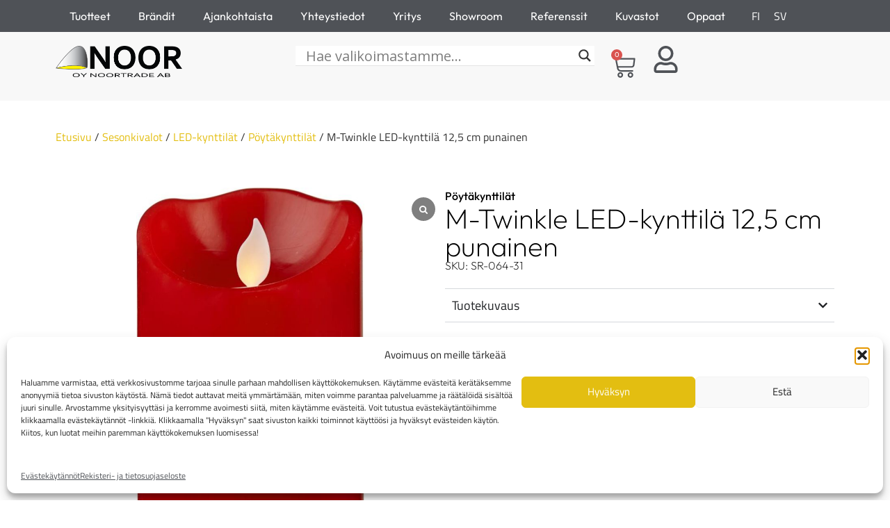

--- FILE ---
content_type: text/html; charset=UTF-8
request_url: https://shop.noor.fi/tuote/m-twinkle-led-kynttila-125-cm-punainen/
body_size: 47675
content:
<!doctype html><html lang="fi"><head><meta charset="UTF-8"> <script>var gform;gform||(document.addEventListener("gform_main_scripts_loaded",function(){gform.scriptsLoaded=!0}),document.addEventListener("gform/theme/scripts_loaded",function(){gform.themeScriptsLoaded=!0}),window.addEventListener("DOMContentLoaded",function(){gform.domLoaded=!0}),gform={domLoaded:!1,scriptsLoaded:!1,themeScriptsLoaded:!1,isFormEditor:()=>"function"==typeof InitializeEditor,callIfLoaded:function(o){return!(!gform.domLoaded||!gform.scriptsLoaded||!gform.themeScriptsLoaded&&!gform.isFormEditor()||(gform.isFormEditor()&&console.warn("The use of gform.initializeOnLoaded() is deprecated in the form editor context and will be removed in Gravity Forms 3.1."),o(),0))},initializeOnLoaded:function(o){gform.callIfLoaded(o)||(document.addEventListener("gform_main_scripts_loaded",()=>{gform.scriptsLoaded=!0,gform.callIfLoaded(o)}),document.addEventListener("gform/theme/scripts_loaded",()=>{gform.themeScriptsLoaded=!0,gform.callIfLoaded(o)}),window.addEventListener("DOMContentLoaded",()=>{gform.domLoaded=!0,gform.callIfLoaded(o)}))},hooks:{action:{},filter:{}},addAction:function(o,r,e,t){gform.addHook("action",o,r,e,t)},addFilter:function(o,r,e,t){gform.addHook("filter",o,r,e,t)},doAction:function(o){gform.doHook("action",o,arguments)},applyFilters:function(o){return gform.doHook("filter",o,arguments)},removeAction:function(o,r){gform.removeHook("action",o,r)},removeFilter:function(o,r,e){gform.removeHook("filter",o,r,e)},addHook:function(o,r,e,t,n){null==gform.hooks[o][r]&&(gform.hooks[o][r]=[]);var d=gform.hooks[o][r];null==n&&(n=r+"_"+d.length),gform.hooks[o][r].push({tag:n,callable:e,priority:t=null==t?10:t})},doHook:function(r,o,e){var t;if(e=Array.prototype.slice.call(e,1),null!=gform.hooks[r][o]&&((o=gform.hooks[r][o]).sort(function(o,r){return o.priority-r.priority}),o.forEach(function(o){"function"!=typeof(t=o.callable)&&(t=window[t]),"action"==r?t.apply(null,e):e[0]=t.apply(null,e)})),"filter"==r)return e[0]},removeHook:function(o,r,t,n){var e;null!=gform.hooks[o][r]&&(e=(e=gform.hooks[o][r]).filter(function(o,r,e){return!!(null!=n&&n!=o.tag||null!=t&&t!=o.priority)}),gform.hooks[o][r]=e)}});</script> <meta name="viewport" content="width=device-width, initial-scale=1"><link rel="profile" href="https://gmpg.org/xfn/11"><meta name='robots' content='index, follow, max-image-preview:large, max-snippet:-1, max-video-preview:-1' /><link rel="alternate" hreflang="fi" href="https://shop.noor.fi/tuote/m-twinkle-led-kynttila-125-cm-punainen/" /><link rel="alternate" hreflang="sv" href="https://shop.noor.fi/sv/produkt/m-twinkle-led-ljus-125-cm-rod/" /><link rel="alternate" hreflang="x-default" href="https://shop.noor.fi/tuote/m-twinkle-led-kynttila-125-cm-punainen/" /><title>M-Twinkle LED-kynttilä 12,5 cm punainen - Oy Noortrade Ab</title><link rel="canonical" href="https://shop.noor.fi/tuote/m-twinkle-led-kynttila-125-cm-punainen/" /><meta property="og:locale" content="fi_FI" /><meta property="og:type" content="article" /><meta property="og:title" content="M-Twinkle LED-kynttilä 12,5 cm punainen - Oy Noortrade Ab" /><meta property="og:description" content="Sisäkäyttöön sopiva vahasta valmistettu LED-kynttilä, jossa on lämpimän keltainen lepattava Twinkle-liekki. Ajastintoiminnon avulla kynttilä palaa 6 tunnin ajan kerrallaan ja syttyy seuraavana päivänä samaan aikaan uudelleen. Toimii kahdella AA-paristolla, jotka eivät sisälly pakkaukseen. Kiinteä LED, lamppua ei voi vaihtaa. Halkaisija 7,5 cm Korkeus 12,5 cm Huom! Älä jätä kynttilää suoraan auringonvaloon, sillä auringon lämpö voi [&hellip;]" /><meta property="og:url" content="https://shop.noor.fi/tuote/m-twinkle-led-kynttila-125-cm-punainen/" /><meta property="og:site_name" content="Oy Noortrade Ab" /><meta property="article:modified_time" content="2025-12-05T18:12:52+00:00" /><meta property="og:image" content="https://shop.noor.fi/wp-content/uploads/2023/10/7391482027306.jpg" /><meta property="og:image:width" content="591" /><meta property="og:image:height" content="1080" /><meta property="og:image:type" content="image/jpeg" /><meta name="twitter:card" content="summary_large_image" /> <script type="application/ld+json" class="yoast-schema-graph">{"@context":"https://schema.org","@graph":[{"@type":"WebPage","@id":"https://shop.noor.fi/tuote/m-twinkle-led-kynttila-125-cm-punainen/","url":"https://shop.noor.fi/tuote/m-twinkle-led-kynttila-125-cm-punainen/","name":"M-Twinkle LED-kynttilä 12,5 cm punainen - Oy Noortrade Ab","isPartOf":{"@id":"https://shopnoorfi-wp31835.test.cchosting.fi/#website"},"primaryImageOfPage":{"@id":"https://shop.noor.fi/tuote/m-twinkle-led-kynttila-125-cm-punainen/#primaryimage"},"image":{"@id":"https://shop.noor.fi/tuote/m-twinkle-led-kynttila-125-cm-punainen/#primaryimage"},"thumbnailUrl":"https://shop.noor.fi/wp-content/uploads/2023/10/7391482027306.jpg","datePublished":"2023-11-01T08:27:42+00:00","dateModified":"2025-12-05T18:12:52+00:00","breadcrumb":{"@id":"https://shop.noor.fi/tuote/m-twinkle-led-kynttila-125-cm-punainen/#breadcrumb"},"inLanguage":"fi","potentialAction":[{"@type":"ReadAction","target":["https://shop.noor.fi/tuote/m-twinkle-led-kynttila-125-cm-punainen/"]}]},{"@type":"ImageObject","inLanguage":"fi","@id":"https://shop.noor.fi/tuote/m-twinkle-led-kynttila-125-cm-punainen/#primaryimage","url":"https://shop.noor.fi/wp-content/uploads/2023/10/7391482027306.jpg","contentUrl":"https://shop.noor.fi/wp-content/uploads/2023/10/7391482027306.jpg","width":591,"height":1080},{"@type":"BreadcrumbList","@id":"https://shop.noor.fi/tuote/m-twinkle-led-kynttila-125-cm-punainen/#breadcrumb","itemListElement":[{"@type":"ListItem","position":1,"name":"Etusivu","item":"https://shop.noor.fi/"},{"@type":"ListItem","position":2,"name":"Tuotteet","item":"https://shopnoorfi-wp31835.test.cchosting.fi/tuotteet/"},{"@type":"ListItem","position":3,"name":"M-Twinkle LED-kynttilä 12,5 cm punainen"}]},{"@type":"WebSite","@id":"https://shopnoorfi-wp31835.test.cchosting.fi/#website","url":"https://shopnoorfi-wp31835.test.cchosting.fi/","name":"Oy Noortrade Ab","description":"Finnish family owned company with over 30 years of professional experience in lighting &amp; interior products import and sales - reliably.","publisher":{"@id":"https://shopnoorfi-wp31835.test.cchosting.fi/#organization"},"potentialAction":[{"@type":"SearchAction","target":{"@type":"EntryPoint","urlTemplate":"https://shopnoorfi-wp31835.test.cchosting.fi/?s={search_term_string}"},"query-input":{"@type":"PropertyValueSpecification","valueRequired":true,"valueName":"search_term_string"}}],"inLanguage":"fi"},{"@type":"Organization","@id":"https://shopnoorfi-wp31835.test.cchosting.fi/#organization","name":"Oy Noortrade Ab","url":"https://shopnoorfi-wp31835.test.cchosting.fi/","logo":{"@type":"ImageObject","inLanguage":"fi","@id":"https://shopnoorfi-wp31835.test.cchosting.fi/#/schema/logo/image/","url":"https://shop.noor.fi/wp-content/uploads/2024/01/Oy-Noortrade-Ab-Corbel-VERSAL-bold-BLACK.png","contentUrl":"https://shop.noor.fi/wp-content/uploads/2024/01/Oy-Noortrade-Ab-Corbel-VERSAL-bold-BLACK.png","width":721,"height":177,"caption":"Oy Noortrade Ab"},"image":{"@id":"https://shopnoorfi-wp31835.test.cchosting.fi/#/schema/logo/image/"}}]}</script> <link rel='dns-prefetch' href='//www.googletagmanager.com' /><link rel="alternate" type="application/rss+xml" title="Oy Noortrade Ab &raquo; syöte" href="https://shop.noor.fi/feed/" /><link rel="alternate" type="application/rss+xml" title="Oy Noortrade Ab &raquo; kommenttien syöte" href="https://shop.noor.fi/comments/feed/" /><link rel="alternate" type="application/rss+xml" title="Oy Noortrade Ab &raquo; M-Twinkle LED-kynttilä 12,5 cm punainen kommenttien syöte" href="https://shop.noor.fi/tuote/m-twinkle-led-kynttila-125-cm-punainen/feed/" /><link rel="alternate" title="oEmbed (JSON)" type="application/json+oembed" href="https://shop.noor.fi/wp-json/oembed/1.0/embed?url=https%3A%2F%2Fshop.noor.fi%2Ftuote%2Fm-twinkle-led-kynttila-125-cm-punainen%2F" /><link rel="alternate" title="oEmbed (XML)" type="text/xml+oembed" href="https://shop.noor.fi/wp-json/oembed/1.0/embed?url=https%3A%2F%2Fshop.noor.fi%2Ftuote%2Fm-twinkle-led-kynttila-125-cm-punainen%2F&#038;format=xml" /><style id='wp-img-auto-sizes-contain-inline-css'>img:is([sizes=auto i],[sizes^="auto," i]){contain-intrinsic-size:3000px 1500px}
/*# sourceURL=wp-img-auto-sizes-contain-inline-css */</style><link rel='stylesheet' id='company-selector-css' href='https://shop.noor.fi/wp-content/plugins/lemonsoft-integration/ui/widgets/company-selector/css/company-selector.css?ver=6.9' media='all' /><link rel='stylesheet' id='woo-conditional-shipping-blocks-style-css' href='https://shop.noor.fi/wp-content/plugins/woo-conditional-shipping-pro/frontend/css/woo-conditional-shipping.css?ver=3.6.1.pro' media='all' /><link rel='stylesheet' id='woo-carrier-agents-blocks-style-css' href='https://shop.noor.fi/wp-content/plugins/woo-carrier-agents/assets/css/woo-carrier-agents.css?ver=2.1.1' media='all' /><style id='wp-emoji-styles-inline-css'>img.wp-smiley, img.emoji {
		display: inline !important;
		border: none !important;
		box-shadow: none !important;
		height: 1em !important;
		width: 1em !important;
		margin: 0 0.07em !important;
		vertical-align: -0.1em !important;
		background: none !important;
		padding: 0 !important;
	}
/*# sourceURL=wp-emoji-styles-inline-css */</style><link rel='stylesheet' id='wp-block-library-css' href='https://shop.noor.fi/wp-includes/css/dist/block-library/style.min.css?ver=6.9' media='all' /><style id='filebird-block-filebird-gallery-style-inline-css'>ul.filebird-block-filebird-gallery{margin:auto!important;padding:0!important;width:100%}ul.filebird-block-filebird-gallery.layout-grid{display:grid;grid-gap:20px;align-items:stretch;grid-template-columns:repeat(var(--columns),1fr);justify-items:stretch}ul.filebird-block-filebird-gallery.layout-grid li img{border:1px solid #ccc;box-shadow:2px 2px 6px 0 rgba(0,0,0,.3);height:100%;max-width:100%;-o-object-fit:cover;object-fit:cover;width:100%}ul.filebird-block-filebird-gallery.layout-masonry{-moz-column-count:var(--columns);-moz-column-gap:var(--space);column-gap:var(--space);-moz-column-width:var(--min-width);columns:var(--min-width) var(--columns);display:block;overflow:auto}ul.filebird-block-filebird-gallery.layout-masonry li{margin-bottom:var(--space)}ul.filebird-block-filebird-gallery li{list-style:none}ul.filebird-block-filebird-gallery li figure{height:100%;margin:0;padding:0;position:relative;width:100%}ul.filebird-block-filebird-gallery li figure figcaption{background:linear-gradient(0deg,rgba(0,0,0,.7),rgba(0,0,0,.3) 70%,transparent);bottom:0;box-sizing:border-box;color:#fff;font-size:.8em;margin:0;max-height:100%;overflow:auto;padding:3em .77em .7em;position:absolute;text-align:center;width:100%;z-index:2}ul.filebird-block-filebird-gallery li figure figcaption a{color:inherit}

/*# sourceURL=https://shop.noor.fi/wp-content/plugins/filebird/blocks/filebird-gallery/build/style-index.css */</style><style id='global-styles-inline-css'>:root{--wp--preset--aspect-ratio--square: 1;--wp--preset--aspect-ratio--4-3: 4/3;--wp--preset--aspect-ratio--3-4: 3/4;--wp--preset--aspect-ratio--3-2: 3/2;--wp--preset--aspect-ratio--2-3: 2/3;--wp--preset--aspect-ratio--16-9: 16/9;--wp--preset--aspect-ratio--9-16: 9/16;--wp--preset--color--black: #000000;--wp--preset--color--cyan-bluish-gray: #abb8c3;--wp--preset--color--white: #ffffff;--wp--preset--color--pale-pink: #f78da7;--wp--preset--color--vivid-red: #cf2e2e;--wp--preset--color--luminous-vivid-orange: #ff6900;--wp--preset--color--luminous-vivid-amber: #fcb900;--wp--preset--color--light-green-cyan: #7bdcb5;--wp--preset--color--vivid-green-cyan: #00d084;--wp--preset--color--pale-cyan-blue: #8ed1fc;--wp--preset--color--vivid-cyan-blue: #0693e3;--wp--preset--color--vivid-purple: #9b51e0;--wp--preset--gradient--vivid-cyan-blue-to-vivid-purple: linear-gradient(135deg,rgb(6,147,227) 0%,rgb(155,81,224) 100%);--wp--preset--gradient--light-green-cyan-to-vivid-green-cyan: linear-gradient(135deg,rgb(122,220,180) 0%,rgb(0,208,130) 100%);--wp--preset--gradient--luminous-vivid-amber-to-luminous-vivid-orange: linear-gradient(135deg,rgb(252,185,0) 0%,rgb(255,105,0) 100%);--wp--preset--gradient--luminous-vivid-orange-to-vivid-red: linear-gradient(135deg,rgb(255,105,0) 0%,rgb(207,46,46) 100%);--wp--preset--gradient--very-light-gray-to-cyan-bluish-gray: linear-gradient(135deg,rgb(238,238,238) 0%,rgb(169,184,195) 100%);--wp--preset--gradient--cool-to-warm-spectrum: linear-gradient(135deg,rgb(74,234,220) 0%,rgb(151,120,209) 20%,rgb(207,42,186) 40%,rgb(238,44,130) 60%,rgb(251,105,98) 80%,rgb(254,248,76) 100%);--wp--preset--gradient--blush-light-purple: linear-gradient(135deg,rgb(255,206,236) 0%,rgb(152,150,240) 100%);--wp--preset--gradient--blush-bordeaux: linear-gradient(135deg,rgb(254,205,165) 0%,rgb(254,45,45) 50%,rgb(107,0,62) 100%);--wp--preset--gradient--luminous-dusk: linear-gradient(135deg,rgb(255,203,112) 0%,rgb(199,81,192) 50%,rgb(65,88,208) 100%);--wp--preset--gradient--pale-ocean: linear-gradient(135deg,rgb(255,245,203) 0%,rgb(182,227,212) 50%,rgb(51,167,181) 100%);--wp--preset--gradient--electric-grass: linear-gradient(135deg,rgb(202,248,128) 0%,rgb(113,206,126) 100%);--wp--preset--gradient--midnight: linear-gradient(135deg,rgb(2,3,129) 0%,rgb(40,116,252) 100%);--wp--preset--font-size--small: 13px;--wp--preset--font-size--medium: 20px;--wp--preset--font-size--large: 36px;--wp--preset--font-size--x-large: 42px;--wp--preset--spacing--20: 0.44rem;--wp--preset--spacing--30: 0.67rem;--wp--preset--spacing--40: 1rem;--wp--preset--spacing--50: 1.5rem;--wp--preset--spacing--60: 2.25rem;--wp--preset--spacing--70: 3.38rem;--wp--preset--spacing--80: 5.06rem;--wp--preset--shadow--natural: 6px 6px 9px rgba(0, 0, 0, 0.2);--wp--preset--shadow--deep: 12px 12px 50px rgba(0, 0, 0, 0.4);--wp--preset--shadow--sharp: 6px 6px 0px rgba(0, 0, 0, 0.2);--wp--preset--shadow--outlined: 6px 6px 0px -3px rgb(255, 255, 255), 6px 6px rgb(0, 0, 0);--wp--preset--shadow--crisp: 6px 6px 0px rgb(0, 0, 0);}:root { --wp--style--global--content-size: 800px;--wp--style--global--wide-size: 1200px; }:where(body) { margin: 0; }.wp-site-blocks > .alignleft { float: left; margin-right: 2em; }.wp-site-blocks > .alignright { float: right; margin-left: 2em; }.wp-site-blocks > .aligncenter { justify-content: center; margin-left: auto; margin-right: auto; }:where(.wp-site-blocks) > * { margin-block-start: 24px; margin-block-end: 0; }:where(.wp-site-blocks) > :first-child { margin-block-start: 0; }:where(.wp-site-blocks) > :last-child { margin-block-end: 0; }:root { --wp--style--block-gap: 24px; }:root :where(.is-layout-flow) > :first-child{margin-block-start: 0;}:root :where(.is-layout-flow) > :last-child{margin-block-end: 0;}:root :where(.is-layout-flow) > *{margin-block-start: 24px;margin-block-end: 0;}:root :where(.is-layout-constrained) > :first-child{margin-block-start: 0;}:root :where(.is-layout-constrained) > :last-child{margin-block-end: 0;}:root :where(.is-layout-constrained) > *{margin-block-start: 24px;margin-block-end: 0;}:root :where(.is-layout-flex){gap: 24px;}:root :where(.is-layout-grid){gap: 24px;}.is-layout-flow > .alignleft{float: left;margin-inline-start: 0;margin-inline-end: 2em;}.is-layout-flow > .alignright{float: right;margin-inline-start: 2em;margin-inline-end: 0;}.is-layout-flow > .aligncenter{margin-left: auto !important;margin-right: auto !important;}.is-layout-constrained > .alignleft{float: left;margin-inline-start: 0;margin-inline-end: 2em;}.is-layout-constrained > .alignright{float: right;margin-inline-start: 2em;margin-inline-end: 0;}.is-layout-constrained > .aligncenter{margin-left: auto !important;margin-right: auto !important;}.is-layout-constrained > :where(:not(.alignleft):not(.alignright):not(.alignfull)){max-width: var(--wp--style--global--content-size);margin-left: auto !important;margin-right: auto !important;}.is-layout-constrained > .alignwide{max-width: var(--wp--style--global--wide-size);}body .is-layout-flex{display: flex;}.is-layout-flex{flex-wrap: wrap;align-items: center;}.is-layout-flex > :is(*, div){margin: 0;}body .is-layout-grid{display: grid;}.is-layout-grid > :is(*, div){margin: 0;}body{padding-top: 0px;padding-right: 0px;padding-bottom: 0px;padding-left: 0px;}a:where(:not(.wp-element-button)){text-decoration: underline;}:root :where(.wp-element-button, .wp-block-button__link){background-color: #32373c;border-width: 0;color: #fff;font-family: inherit;font-size: inherit;font-style: inherit;font-weight: inherit;letter-spacing: inherit;line-height: inherit;padding-top: calc(0.667em + 2px);padding-right: calc(1.333em + 2px);padding-bottom: calc(0.667em + 2px);padding-left: calc(1.333em + 2px);text-decoration: none;text-transform: inherit;}.has-black-color{color: var(--wp--preset--color--black) !important;}.has-cyan-bluish-gray-color{color: var(--wp--preset--color--cyan-bluish-gray) !important;}.has-white-color{color: var(--wp--preset--color--white) !important;}.has-pale-pink-color{color: var(--wp--preset--color--pale-pink) !important;}.has-vivid-red-color{color: var(--wp--preset--color--vivid-red) !important;}.has-luminous-vivid-orange-color{color: var(--wp--preset--color--luminous-vivid-orange) !important;}.has-luminous-vivid-amber-color{color: var(--wp--preset--color--luminous-vivid-amber) !important;}.has-light-green-cyan-color{color: var(--wp--preset--color--light-green-cyan) !important;}.has-vivid-green-cyan-color{color: var(--wp--preset--color--vivid-green-cyan) !important;}.has-pale-cyan-blue-color{color: var(--wp--preset--color--pale-cyan-blue) !important;}.has-vivid-cyan-blue-color{color: var(--wp--preset--color--vivid-cyan-blue) !important;}.has-vivid-purple-color{color: var(--wp--preset--color--vivid-purple) !important;}.has-black-background-color{background-color: var(--wp--preset--color--black) !important;}.has-cyan-bluish-gray-background-color{background-color: var(--wp--preset--color--cyan-bluish-gray) !important;}.has-white-background-color{background-color: var(--wp--preset--color--white) !important;}.has-pale-pink-background-color{background-color: var(--wp--preset--color--pale-pink) !important;}.has-vivid-red-background-color{background-color: var(--wp--preset--color--vivid-red) !important;}.has-luminous-vivid-orange-background-color{background-color: var(--wp--preset--color--luminous-vivid-orange) !important;}.has-luminous-vivid-amber-background-color{background-color: var(--wp--preset--color--luminous-vivid-amber) !important;}.has-light-green-cyan-background-color{background-color: var(--wp--preset--color--light-green-cyan) !important;}.has-vivid-green-cyan-background-color{background-color: var(--wp--preset--color--vivid-green-cyan) !important;}.has-pale-cyan-blue-background-color{background-color: var(--wp--preset--color--pale-cyan-blue) !important;}.has-vivid-cyan-blue-background-color{background-color: var(--wp--preset--color--vivid-cyan-blue) !important;}.has-vivid-purple-background-color{background-color: var(--wp--preset--color--vivid-purple) !important;}.has-black-border-color{border-color: var(--wp--preset--color--black) !important;}.has-cyan-bluish-gray-border-color{border-color: var(--wp--preset--color--cyan-bluish-gray) !important;}.has-white-border-color{border-color: var(--wp--preset--color--white) !important;}.has-pale-pink-border-color{border-color: var(--wp--preset--color--pale-pink) !important;}.has-vivid-red-border-color{border-color: var(--wp--preset--color--vivid-red) !important;}.has-luminous-vivid-orange-border-color{border-color: var(--wp--preset--color--luminous-vivid-orange) !important;}.has-luminous-vivid-amber-border-color{border-color: var(--wp--preset--color--luminous-vivid-amber) !important;}.has-light-green-cyan-border-color{border-color: var(--wp--preset--color--light-green-cyan) !important;}.has-vivid-green-cyan-border-color{border-color: var(--wp--preset--color--vivid-green-cyan) !important;}.has-pale-cyan-blue-border-color{border-color: var(--wp--preset--color--pale-cyan-blue) !important;}.has-vivid-cyan-blue-border-color{border-color: var(--wp--preset--color--vivid-cyan-blue) !important;}.has-vivid-purple-border-color{border-color: var(--wp--preset--color--vivid-purple) !important;}.has-vivid-cyan-blue-to-vivid-purple-gradient-background{background: var(--wp--preset--gradient--vivid-cyan-blue-to-vivid-purple) !important;}.has-light-green-cyan-to-vivid-green-cyan-gradient-background{background: var(--wp--preset--gradient--light-green-cyan-to-vivid-green-cyan) !important;}.has-luminous-vivid-amber-to-luminous-vivid-orange-gradient-background{background: var(--wp--preset--gradient--luminous-vivid-amber-to-luminous-vivid-orange) !important;}.has-luminous-vivid-orange-to-vivid-red-gradient-background{background: var(--wp--preset--gradient--luminous-vivid-orange-to-vivid-red) !important;}.has-very-light-gray-to-cyan-bluish-gray-gradient-background{background: var(--wp--preset--gradient--very-light-gray-to-cyan-bluish-gray) !important;}.has-cool-to-warm-spectrum-gradient-background{background: var(--wp--preset--gradient--cool-to-warm-spectrum) !important;}.has-blush-light-purple-gradient-background{background: var(--wp--preset--gradient--blush-light-purple) !important;}.has-blush-bordeaux-gradient-background{background: var(--wp--preset--gradient--blush-bordeaux) !important;}.has-luminous-dusk-gradient-background{background: var(--wp--preset--gradient--luminous-dusk) !important;}.has-pale-ocean-gradient-background{background: var(--wp--preset--gradient--pale-ocean) !important;}.has-electric-grass-gradient-background{background: var(--wp--preset--gradient--electric-grass) !important;}.has-midnight-gradient-background{background: var(--wp--preset--gradient--midnight) !important;}.has-small-font-size{font-size: var(--wp--preset--font-size--small) !important;}.has-medium-font-size{font-size: var(--wp--preset--font-size--medium) !important;}.has-large-font-size{font-size: var(--wp--preset--font-size--large) !important;}.has-x-large-font-size{font-size: var(--wp--preset--font-size--x-large) !important;}
:root :where(.wp-block-pullquote){font-size: 1.5em;line-height: 1.6;}
/*# sourceURL=global-styles-inline-css */</style><link rel='stylesheet' id='contact-form-7-css' href='https://shop.noor.fi/wp-content/plugins/contact-form-7/includes/css/styles.css?ver=6.1.4' media='all' /><link rel='stylesheet' id='wc-paytrail-css-css' href='https://shop.noor.fi/wp-content/plugins/wc-paytrail/assets/css/wc-paytrail.css?ver=2.6.6' media='all' /><link rel='stylesheet' id='woocommerce-layout-css' href='https://shop.noor.fi/wp-content/plugins/woocommerce/assets/css/woocommerce-layout.css?ver=10.3.5' media='all' /><link rel='stylesheet' id='woocommerce-smallscreen-css' href='https://shop.noor.fi/wp-content/plugins/woocommerce/assets/css/woocommerce-smallscreen.css?ver=10.3.5' media='only screen and (max-width: 768px)' /><link rel='stylesheet' id='woocommerce-general-css' href='https://shop.noor.fi/wp-content/plugins/woocommerce/assets/css/woocommerce.css?ver=10.3.5' media='all' /><style id='woocommerce-inline-inline-css'>.woocommerce form .form-row .required { visibility: visible; }
/*# sourceURL=woocommerce-inline-inline-css */</style><link rel='stylesheet' id='wpml-legacy-horizontal-list-0-css' href='https://shop.noor.fi/wp-content/plugins/sitepress-multilingual-cms/templates/language-switchers/legacy-list-horizontal/style.min.css?ver=1' media='all' /><link rel='stylesheet' id='wpml-menu-item-0-css' href='https://shop.noor.fi/wp-content/plugins/sitepress-multilingual-cms/templates/language-switchers/menu-item/style.min.css?ver=1' media='all' /><link rel='stylesheet' id='cmplz-general-css' href='https://shop.noor.fi/wp-content/plugins/complianz-gdpr/assets/css/cookieblocker.min.css?ver=1764837248' media='all' /><link rel='stylesheet' id='woo_conditional_shipping_css-css' href='https://shop.noor.fi/wp-content/plugins/woo-conditional-shipping-pro/includes/frontend/../../frontend/css/woo-conditional-shipping.css?ver=3.6.1.pro' media='all' /><link rel='stylesheet' id='brands-styles-css' href='https://shop.noor.fi/wp-content/plugins/woocommerce/assets/css/brands.css?ver=10.3.5' media='all' /><link rel='stylesheet' id='lemonsoft-integration-lemonsoft-css' href='https://shop.noor.fi/wp-content/plugins/lemonsoft-integration/assets/frontend/css/lemonsoft.css?ver=2025.11.2' media='all' /><link rel='stylesheet' id='hello-elementor-css' href='https://shop.noor.fi/wp-content/themes/hello-elementor/assets/css/reset.css?ver=3.4.5' media='all' /><link rel='stylesheet' id='hello-elementor-theme-style-css' href='https://shop.noor.fi/wp-content/themes/hello-elementor/assets/css/theme.css?ver=3.4.5' media='all' /><link rel='stylesheet' id='hello-elementor-header-footer-css' href='https://shop.noor.fi/wp-content/themes/hello-elementor/assets/css/header-footer.css?ver=3.4.5' media='all' /><link rel='stylesheet' id='elementor-frontend-css' href='https://shop.noor.fi/wp-content/plugins/elementor/assets/css/frontend.min.css?ver=3.33.3' media='all' /><link rel='stylesheet' id='elementor-post-133142-css' href='https://shop.noor.fi/wp-content/uploads/elementor/css/post-133142.css?ver=1765090241' media='all' /><link rel='stylesheet' id='wpdreams-asl-basic-css' href='https://shop.noor.fi/wp-content/plugins/ajax-search-lite/css/style.basic.css?ver=4.13.4' media='all' /><style id='wpdreams-asl-basic-inline-css'>div[id*='ajaxsearchlitesettings'].searchsettings .asl_option_inner label {
						font-size: 0px !important;
						color: rgba(0, 0, 0, 0);
					}
					div[id*='ajaxsearchlitesettings'].searchsettings .asl_option_inner label:after {
						font-size: 11px !important;
						position: absolute;
						top: 0;
						left: 0;
						z-index: 1;
					}
					.asl_w_container {
						width: 100%;
						margin: 0px 0px 0px 0px;
						min-width: 200px;
					}
					div[id*='ajaxsearchlite'].asl_m {
						width: 100%;
					}
					div[id*='ajaxsearchliteres'].wpdreams_asl_results div.resdrg span.highlighted {
						font-weight: bold;
						color: rgba(217, 49, 43, 1);
						background-color: rgba(238, 238, 238, 1);
					}
					div[id*='ajaxsearchliteres'].wpdreams_asl_results .results img.asl_image {
						width: 70px;
						height: 70px;
						object-fit: cover;
					}
					div[id*='ajaxsearchlite'].asl_r .results {
						max-height: none;
					}
					div[id*='ajaxsearchlite'].asl_r {
						position: absolute;
					}
				
							.asl_w, .asl_w * {font-family:&quot;Outfit&quot; !important;}
							.asl_m input[type=search]::placeholder{font-family:&quot;Outfit&quot; !important;}
							.asl_m input[type=search]::-webkit-input-placeholder{font-family:&quot;Outfit&quot; !important;}
							.asl_m input[type=search]::-moz-placeholder{font-family:&quot;Outfit&quot; !important;}
							.asl_m input[type=search]:-ms-input-placeholder{font-family:&quot;Outfit&quot; !important;}
						
						div.asl_r.asl_w.vertical .results .item::after {
							display: block;
							position: absolute;
							bottom: 0;
							content: '';
							height: 1px;
							width: 100%;
							background: #D8D8D8;
						}
						div.asl_r.asl_w.vertical .results .item.asl_last_item::after {
							display: none;
						}
					
/*# sourceURL=wpdreams-asl-basic-inline-css */</style><link rel='stylesheet' id='wpdreams-asl-instance-css' href='https://shop.noor.fi/wp-content/plugins/ajax-search-lite/css/style-underline.css?ver=4.13.4' media='all' /><link rel='stylesheet' id='widget-nav-menu-css' href='https://shop.noor.fi/wp-content/plugins/elementor-pro/assets/css/widget-nav-menu.min.css?ver=3.33.2' media='all' /><link rel='stylesheet' id='widget-image-css' href='https://shop.noor.fi/wp-content/plugins/elementor/assets/css/widget-image.min.css?ver=3.33.3' media='all' /><link rel='stylesheet' id='widget-woocommerce-menu-cart-css' href='https://shop.noor.fi/wp-content/plugins/elementor-pro/assets/css/widget-woocommerce-menu-cart.min.css?ver=3.33.2' media='all' /><link rel='stylesheet' id='e-sticky-css' href='https://shop.noor.fi/wp-content/plugins/elementor-pro/assets/css/modules/sticky.min.css?ver=3.33.2' media='all' /><link rel='stylesheet' id='widget-heading-css' href='https://shop.noor.fi/wp-content/plugins/elementor/assets/css/widget-heading.min.css?ver=3.33.3' media='all' /><link rel='stylesheet' id='widget-icon-list-css' href='https://shop.noor.fi/wp-content/plugins/elementor/assets/css/widget-icon-list.min.css?ver=3.33.3' media='all' /><link rel='stylesheet' id='widget-woocommerce-product-images-css' href='https://shop.noor.fi/wp-content/plugins/elementor-pro/assets/css/widget-woocommerce-product-images.min.css?ver=3.33.2' media='all' /><link rel='stylesheet' id='widget-post-info-css' href='https://shop.noor.fi/wp-content/plugins/elementor-pro/assets/css/widget-post-info.min.css?ver=3.33.2' media='all' /><link rel='stylesheet' id='widget-spacer-css' href='https://shop.noor.fi/wp-content/plugins/elementor/assets/css/widget-spacer.min.css?ver=3.33.3' media='all' /><link rel='stylesheet' id='widget-nested-accordion-css' href='https://shop.noor.fi/wp-content/plugins/elementor/assets/css/widget-nested-accordion.min.css?ver=3.33.3' media='all' /><link rel='stylesheet' id='widget-woocommerce-product-meta-css' href='https://shop.noor.fi/wp-content/plugins/elementor-pro/assets/css/widget-woocommerce-product-meta.min.css?ver=3.33.2' media='all' /><link rel='stylesheet' id='widget-woocommerce-product-price-css' href='https://shop.noor.fi/wp-content/plugins/elementor-pro/assets/css/widget-woocommerce-product-price.min.css?ver=3.33.2' media='all' /><link rel='stylesheet' id='widget-woocommerce-product-add-to-cart-css' href='https://shop.noor.fi/wp-content/plugins/elementor-pro/assets/css/widget-woocommerce-product-add-to-cart.min.css?ver=3.33.2' media='all' /><link rel='stylesheet' id='e-animation-fadeIn-css' href='https://shop.noor.fi/wp-content/plugins/elementor/assets/lib/animations/styles/fadeIn.min.css?ver=3.33.3' media='all' /><link rel='stylesheet' id='widget-loop-common-css' href='https://shop.noor.fi/wp-content/plugins/elementor-pro/assets/css/widget-loop-common.min.css?ver=3.33.2' media='all' /><link rel='stylesheet' id='widget-loop-grid-css' href='https://shop.noor.fi/wp-content/plugins/elementor-pro/assets/css/widget-loop-grid.min.css?ver=3.33.2' media='all' /><link rel='stylesheet' id='widget-posts-css' href='https://shop.noor.fi/wp-content/plugins/elementor-pro/assets/css/widget-posts.min.css?ver=3.33.2' media='all' /><link rel='stylesheet' id='font-awesome-5-all-css' href='https://shop.noor.fi/wp-content/plugins/elementor/assets/lib/font-awesome/css/all.min.css?ver=3.33.3' media='all' /><link rel='stylesheet' id='font-awesome-4-shim-css' href='https://shop.noor.fi/wp-content/plugins/elementor/assets/lib/font-awesome/css/v4-shims.min.css?ver=3.33.3' media='all' /><link rel='stylesheet' id='elementor-post-133233-css' href='https://shop.noor.fi/wp-content/uploads/elementor/css/post-133233.css?ver=1765090241' media='all' /><link rel='stylesheet' id='elementor-post-133331-css' href='https://shop.noor.fi/wp-content/uploads/elementor/css/post-133331.css?ver=1765090241' media='all' /><link rel='stylesheet' id='elementor-post-133666-css' href='https://shop.noor.fi/wp-content/uploads/elementor/css/post-133666.css?ver=1765090241' media='all' /><link rel='stylesheet' id='pwb-styles-frontend-css' href='https://shop.noor.fi/wp-content/plugins/perfect-woocommerce-brands/build/frontend/css/style.css?ver=3.6.7' media='all' /><link rel='stylesheet' id='relevanssi-live-search-css' href='https://shop.noor.fi/wp-content/plugins/relevanssi-live-ajax-search/assets/styles/style.css?ver=2.5' media='all' /><link rel='stylesheet' id='hello-elementor-child-style-css' href='https://shop.noor.fi/wp-content/themes/hello-theme-child-master/style.css?ver=2.0.0' media='all' /><link rel='stylesheet' id='sp_wcgs-fontello-fontende-icons-css' href='https://shop.noor.fi/wp-content/plugins/gallery-slider-for-woocommerce/public/css/fontello.min.css?ver=3.1.2' media='all' /><link rel='stylesheet' id='wcgs-swiper-css' href='https://shop.noor.fi/wp-content/plugins/gallery-slider-for-woocommerce/public/css/swiper.min.css?ver=3.1.2' media='all' /><link rel='stylesheet' id='wcgs-fancybox-css' href='https://shop.noor.fi/wp-content/plugins/gallery-slider-for-woocommerce/public/css/fancybox.min.css?ver=3.1.2' media='all' /><link rel='stylesheet' id='gallery-slider-for-woocommerce-css' href='https://shop.noor.fi/wp-content/plugins/gallery-slider-for-woocommerce/public/css/woo-gallery-slider-public.min.css?ver=3.1.2' media='all' /><style id='gallery-slider-for-woocommerce-inline-css'>#wpgs-gallery .wcgs-thumb.spswiper-slide-thumb-active.wcgs-thumb img {border: 2px solid #e3be11;}#wpgs-gallery .wcgs-thumb.spswiper-slide:hover img,#wpgs-gallery .wcgs-thumb.spswiper-slide-thumb-active.wcgs-thumb:hover img {border-color: #e3be11;}#wpgs-gallery .wcgs-thumb.spswiper-slide img {border: 2px solid #dddddd;border-radius: 0px;}#wpgs-gallery .wcgs-video-icon:after {content: "\e823";}#wpgs-gallery .gallery-navigation-carousel-wrapper {-ms-flex-order: 2 !important;order: 2 !important;margin-top: 13px;;}.rtl #wpgs-gallery.wcgs-vertical-right .gallery-navigation-carousel-wrapper {margin-right: 13px;margin-left: 0;}#wpgs-gallery .wcgs-carousel .wcgs-spswiper-arrow {font-size: 16px;}#wpgs-gallery .wcgs-carousel .wcgs-spswiper-arrow:before,#wpgs-gallery .wcgs-carousel .wcgs-spswiper-arrow:before {font-size: 16px;color: #fff;line-height: unset;}#wpgs-gallery.wcgs-woocommerce-product-gallery .wcgs-carousel .wcgs-slider-image {border-radius: 0px;}#wpgs-gallery .wcgs-carousel .wcgs-spswiper-arrow,#wpgs-gallery .wcgs-carousel .wcgs-spswiper-arrow{background-color: rgba(0, 0, 0, .5);border-radius: 0px;}#wpgs-gallery .wcgs-carousel .wcgs-spswiper-arrow:hover, #wpgs-gallery .wcgs-carousel .wcgs-spswiper-arrow:hover {background-color: rgba(0, 0, 0, .85);}#wpgs-gallery .wcgs-carousel .wcgs-spswiper-arrow:hover::before, #wpgs-gallery .wcgs-carousel .wcgs-spswiper-arrow:hover::before{ color: #fff;}#wpgs-gallery .spswiper-pagination .spswiper-pagination-bullet {background-color: rgba(115, 119, 121, 0.5);}#wpgs-gallery .spswiper-pagination .spswiper-pagination-bullet.spswiper-pagination-bullet-active {background-color: rgba(115, 119, 121, 0.8);}#wpgs-gallery .wcgs-lightbox .sp_wgs-lightbox {color: #fff;background-color: rgba(0, 0, 0, 0.5);font-size: 13px;}#wpgs-gallery .wcgs-lightbox .sp_wgs-lightbox:hover {color: #fff;background-color: rgba(0, 0, 0, 0.8);}#wpgs-gallery .gallery-navigation-carousel.vertical .wcgs-spswiper-button-next.wcgs-spswiper-arrow::before,#wpgs-gallery .gallery-navigation-carousel .wcgs-spswiper-button-prev.wcgs-spswiper-arrow::before {content: "\e814";}#wpgs-gallery .gallery-navigation-carousel.vertical .wcgs-spswiper-button-prev.wcgs-spswiper-arrow::before,#wpgs-gallery .gallery-navigation-carousel .wcgs-spswiper-button-next.wcgs-spswiper-arrow::before {content: "\e801";}#wpgs-gallery .gallery-navigation-carousel .wcgs-spswiper-arrow {background-color: rgba(0, 0, 0, 0.5);}#wpgs-gallery .gallery-navigation-carousel .wcgs-spswiper-arrow:before{font-size: 12px;color: #fff;}#wpgs-gallery .gallery-navigation-carousel .wcgs-spswiper-arrow:hover {background-color: rgba(0, 0, 0, 0.8);}#wpgs-gallery .wcgs-carousel .wcgs-spswiper-button-prev.wcgs-spswiper-arrow::before {content: "\e814";}#wpgs-gallery .wcgs-carousel .wcgs-spswiper-button-next.wcgs-spswiper-arrow::before {content: "\e801";}#wpgs-gallery .gallery-navigation-carousel .wcgs-spswiper-arrow:hover::before{color: #fff;}#wpgs-gallery {margin-bottom: 30px;max-width: 50%;}.wcgs-fancybox-wrapper .fancybox__caption {color: #ffffff;font-size: 14px;}.fancybox-bg {background: #1e1e1e !important;}#wpgs-gallery .wcgs-carousel .wcgs-spswiper-arrow, #wpgs-gallery .wcgs-carousel .wcgs-spswiper-arrow {opacity: 0;}
/*# sourceURL=gallery-slider-for-woocommerce-inline-css */</style><link rel='stylesheet' id='sp_wcgs-fontello-icons-css' href='https://shop.noor.fi/wp-content/plugins/gallery-slider-for-woocommerce/admin/css/fontello.min.css?ver=3.1.2' media='all' /><link rel='stylesheet' id='ecs-styles-css' href='https://shop.noor.fi/wp-content/plugins/ele-custom-skin/assets/css/ecs-style.css?ver=3.1.9' media='all' /><link rel='stylesheet' id='elementor-post-133570-css' href='https://shop.noor.fi/wp-content/uploads/elementor/css/post-133570.css?ver=1748010526' media='all' /><link rel='stylesheet' id='elementor-post-136328-css' href='https://shop.noor.fi/wp-content/uploads/elementor/css/post-136328.css?ver=1755006926' media='all' /><link rel='stylesheet' id='elementor-gf-local-outfit-css' href='https://shop.noor.fi/wp-content/uploads/elementor/google-fonts/css/outfit.css?ver=1754462189' media='all' /><link rel='stylesheet' id='elementor-gf-local-titilliumweb-css' href='https://shop.noor.fi/wp-content/uploads/elementor/google-fonts/css/titilliumweb.css?ver=1754462190' media='all' /> <script id="woocommerce-google-analytics-integration-gtag-js-after">/* Google Analytics for WooCommerce (gtag.js) */
					window.dataLayer = window.dataLayer || [];
					function gtag(){dataLayer.push(arguments);}
					// Set up default consent state.
					for ( const mode of [{"analytics_storage":"denied","ad_storage":"denied","ad_user_data":"denied","ad_personalization":"denied","region":["AT","BE","BG","HR","CY","CZ","DK","EE","FI","FR","DE","GR","HU","IS","IE","IT","LV","LI","LT","LU","MT","NL","NO","PL","PT","RO","SK","SI","ES","SE","GB","CH"]}] || [] ) {
						gtag( "consent", "default", { "wait_for_update": 500, ...mode } );
					}
					gtag("js", new Date());
					gtag("set", "developer_id.dOGY3NW", true);
					gtag("config", "G-2T8TE9VX9W", {"track_404":true,"allow_google_signals":true,"logged_in":false,"linker":{"domains":[],"allow_incoming":false},"custom_map":{"dimension1":"logged_in"}});
//# sourceURL=woocommerce-google-analytics-integration-gtag-js-after</script> <script src="https://shop.noor.fi/wp-includes/js/jquery/jquery.min.js?ver=3.7.1" id="jquery-core-js"></script> <script src="https://shop.noor.fi/wp-includes/js/jquery/jquery-migrate.min.js?ver=3.4.1" id="jquery-migrate-js"></script> <script id="jquery-js-after">if (typeof (window.wpfReadyList) == "undefined") {
			var v = jQuery.fn.jquery;
			if (v && parseInt(v) >= 3 && window.self === window.top) {
				var readyList=[];
				window.originalReadyMethod = jQuery.fn.ready;
				jQuery.fn.ready = function(){
					if(arguments.length && arguments.length > 0 && typeof arguments[0] === "function") {
						readyList.push({"c": this, "a": arguments});
					}
					return window.originalReadyMethod.apply( this, arguments );
				};
				window.wpfReadyList = readyList;
			}}
//# sourceURL=jquery-js-after</script> <script id="wpml-cookie-js-extra">var wpml_cookies = {"wp-wpml_current_language":{"value":"fi","expires":1,"path":"/"}};
var wpml_cookies = {"wp-wpml_current_language":{"value":"fi","expires":1,"path":"/"}};
//# sourceURL=wpml-cookie-js-extra</script> <script src="https://shop.noor.fi/wp-content/plugins/sitepress-multilingual-cms/res/js/cookies/language-cookie.js?ver=486900" id="wpml-cookie-js" defer data-wp-strategy="defer"></script> <script src="https://shop.noor.fi/wp-content/plugins/wc-paytrail/assets/js/wc-paytrail.js?ver=2.6.6" id="wc-paytrail-js-js"></script> <script src="https://shop.noor.fi/wp-content/plugins/woocommerce/assets/js/jquery-blockui/jquery.blockUI.min.js?ver=2.7.0-wc.10.3.5" id="wc-jquery-blockui-js" defer data-wp-strategy="defer"></script> <script id="wc-add-to-cart-js-extra">var wc_add_to_cart_params = {"ajax_url":"/wp-admin/admin-ajax.php","wc_ajax_url":"/?wc-ajax=%%endpoint%%","i18n_view_cart":"N\u00e4yt\u00e4 ostoskori","cart_url":"https://shop.noor.fi/cart/","is_cart":"","cart_redirect_after_add":"no"};
//# sourceURL=wc-add-to-cart-js-extra</script> <script src="https://shop.noor.fi/wp-content/plugins/woocommerce/assets/js/frontend/add-to-cart.min.js?ver=10.3.5" id="wc-add-to-cart-js" defer data-wp-strategy="defer"></script> <script id="wc-single-product-js-extra">var wc_single_product_params = {"i18n_required_rating_text":"Valitse arvostelu, ole hyv\u00e4.","i18n_rating_options":["1/5 t\u00e4hte\u00e4","2/5 t\u00e4hte\u00e4","3/5 t\u00e4hte\u00e4","4/5 t\u00e4hte\u00e4","5/5 t\u00e4hte\u00e4"],"i18n_product_gallery_trigger_text":"View full-screen image gallery","review_rating_required":"yes","flexslider":{"rtl":false,"animation":"slide","smoothHeight":true,"directionNav":false,"controlNav":"thumbnails","slideshow":false,"animationSpeed":500,"animationLoop":false,"allowOneSlide":false},"zoom_enabled":"","zoom_options":[],"photoswipe_enabled":"","photoswipe_options":{"shareEl":false,"closeOnScroll":false,"history":false,"hideAnimationDuration":0,"showAnimationDuration":0},"flexslider_enabled":""};
//# sourceURL=wc-single-product-js-extra</script> <script src="https://shop.noor.fi/wp-content/plugins/woocommerce/assets/js/frontend/single-product.min.js?ver=10.3.5" id="wc-single-product-js" defer data-wp-strategy="defer"></script> <script src="https://shop.noor.fi/wp-content/plugins/woocommerce/assets/js/js-cookie/js.cookie.min.js?ver=2.1.4-wc.10.3.5" id="wc-js-cookie-js" defer data-wp-strategy="defer"></script> <script id="woocommerce-js-extra">var woocommerce_params = {"ajax_url":"/wp-admin/admin-ajax.php","wc_ajax_url":"/?wc-ajax=%%endpoint%%","i18n_password_show":"N\u00e4yt\u00e4 salasana","i18n_password_hide":"Piilota salasana"};
//# sourceURL=woocommerce-js-extra</script> <script src="https://shop.noor.fi/wp-content/plugins/woocommerce/assets/js/frontend/woocommerce.min.js?ver=10.3.5" id="woocommerce-js" defer data-wp-strategy="defer"></script> <script id="woo-conditional-shipping-js-js-extra">var conditional_shipping_settings = {"trigger_fields":[]};
//# sourceURL=woo-conditional-shipping-js-js-extra</script> <script src="https://shop.noor.fi/wp-content/plugins/woo-conditional-shipping-pro/includes/frontend/../../frontend/js/woo-conditional-shipping.js?ver=3.6.1.pro" id="woo-conditional-shipping-js-js"></script> <script src="https://shop.noor.fi/wp-content/plugins/elementor/assets/lib/font-awesome/js/v4-shims.min.js?ver=3.33.3" id="font-awesome-4-shim-js"></script> <script id="ecs_ajax_load-js-extra">var ecs_ajax_params = {"ajaxurl":"https://shop.noor.fi/wp-admin/admin-ajax.php","posts":"{\"page\":0,\"post_type\":\"product\",\"error\":\"\",\"m\":\"\",\"p\":14042,\"post_parent\":\"\",\"subpost\":\"\",\"subpost_id\":\"\",\"attachment\":\"\",\"attachment_id\":0,\"pagename\":\"\",\"page_id\":\"\",\"second\":\"\",\"minute\":\"\",\"hour\":\"\",\"day\":0,\"monthnum\":0,\"year\":0,\"w\":0,\"category_name\":\"\",\"tag\":\"\",\"cat\":\"\",\"tag_id\":\"\",\"author\":\"\",\"author_name\":\"\",\"feed\":\"\",\"tb\":\"\",\"paged\":0,\"meta_key\":\"\",\"meta_value\":\"\",\"preview\":\"\",\"s\":\"\",\"sentence\":\"\",\"title\":\"\",\"fields\":\"all\",\"menu_order\":\"\",\"embed\":\"\",\"category__in\":[],\"category__not_in\":[],\"category__and\":[],\"post__in\":[],\"post__not_in\":[],\"post_name__in\":[],\"tag__in\":[],\"tag__not_in\":[],\"tag__and\":[],\"tag_slug__in\":[],\"tag_slug__and\":[],\"post_parent__in\":[],\"post_parent__not_in\":[],\"author__in\":[],\"author__not_in\":[],\"search_columns\":[],\"name\":\"m-twinkle-led-kynttila-125-cm-punainen\",\"facetwp\":false,\"ignore_sticky_posts\":false,\"suppress_filters\":false,\"cache_results\":true,\"update_post_term_cache\":true,\"update_menu_item_cache\":false,\"lazy_load_term_meta\":true,\"update_post_meta_cache\":true,\"posts_per_page\":24,\"nopaging\":false,\"comments_per_page\":\"50\",\"no_found_rows\":false,\"order\":\"DESC\",\"product\":\"m-twinkle-led-kynttila-125-cm-punainen\",\"lemonsoft_b2b_product_type\":\"simple\"}"};
//# sourceURL=ecs_ajax_load-js-extra</script> <script src="https://shop.noor.fi/wp-content/plugins/ele-custom-skin/assets/js/ecs_ajax_pagination.js?ver=3.1.9" id="ecs_ajax_load-js"></script> <script src="https://shop.noor.fi/wp-content/plugins/ele-custom-skin/assets/js/ecs.js?ver=3.1.9" id="ecs-script-js"></script> <link rel="https://api.w.org/" href="https://shop.noor.fi/wp-json/" /><link rel="alternate" title="JSON" type="application/json" href="https://shop.noor.fi/wp-json/wp/v2/product/14042" /><link rel="EditURI" type="application/rsd+xml" title="RSD" href="https://shop.noor.fi/xmlrpc.php?rsd" /><meta name="generator" content="WordPress 6.9" /><meta name="generator" content="WooCommerce 10.3.5" /><link rel='shortlink' href='https://shop.noor.fi/?p=14042' /><meta name="generator" content="WPML ver:4.8.6 stt:18,50;" /><style>.cmplz-hidden {
					display: none !important;
				}</style><noscript><style>.woocommerce-product-gallery{ opacity: 1 !important; }</style></noscript><link rel="preconnect" href="https://fonts.gstatic.com" crossorigin /><link rel="preload" as="style" href="//fonts.googleapis.com/css?family=Open+Sans&display=swap" /><link rel="stylesheet" href="//fonts.googleapis.com/css?family=Open+Sans&display=swap" media="all" /><meta name="generator" content="Elementor 3.33.3; features: e_font_icon_svg, additional_custom_breakpoints; settings: css_print_method-external, google_font-enabled, font_display-swap"><style>.e-con.e-parent:nth-of-type(n+4):not(.e-lazyloaded):not(.e-no-lazyload),
				.e-con.e-parent:nth-of-type(n+4):not(.e-lazyloaded):not(.e-no-lazyload) * {
					background-image: none !important;
				}
				@media screen and (max-height: 1024px) {
					.e-con.e-parent:nth-of-type(n+3):not(.e-lazyloaded):not(.e-no-lazyload),
					.e-con.e-parent:nth-of-type(n+3):not(.e-lazyloaded):not(.e-no-lazyload) * {
						background-image: none !important;
					}
				}
				@media screen and (max-height: 640px) {
					.e-con.e-parent:nth-of-type(n+2):not(.e-lazyloaded):not(.e-no-lazyload),
					.e-con.e-parent:nth-of-type(n+2):not(.e-lazyloaded):not(.e-no-lazyload) * {
						background-image: none !important;
					}
				}</style><link rel="icon" href="https://shop.noor.fi/wp-content/uploads/2023/10/favicon-100x100.png" sizes="32x32" /><link rel="icon" href="https://shop.noor.fi/wp-content/uploads/2023/10/favicon-300x300.png" sizes="192x192" /><link rel="apple-touch-icon" href="https://shop.noor.fi/wp-content/uploads/2023/10/favicon-300x300.png" /><meta name="msapplication-TileImage" content="https://shop.noor.fi/wp-content/uploads/2023/10/favicon-300x300.png" /><style id="wp-custom-css">.archive .filters .filter_content_wrap {
    z-index: 2!important;
}

.quantity input {
    min-width: 60px;
    text-align: center !important;
    padding: 8px 5px 8px 5px !important;
}

#ajaxsearchlite1{
	padding:10px 20px!important;
	box-shadow: rgba(0, 0, 0, 0.1) 0px 4px 12px;
}
div#wpgs-gallery img {
    max-height: 600px;
    object-fit: contain;
}
.custom-category-menu ul {
    list-style: none;
    padding: 0;
    margin: 0;
}

.custom-category-menu li.category-item {
    position: relative;
    display: flex;
    align-items: center;
    justify-content: space-between;
    padding: 4px 0;
    
    width: 100%;
    flex-wrap: wrap;
}
.category-item.level-0{
	border-bottom: 1px solid rgba(0, 0, 0, 0.3);
}
.custom-category-menu li.category-item > a {
    color: black;
    text-decoration: none;
    flex-grow: 1;
    padding-right: 10px;
}

/* Right-aligned toggle button */
.custom-category-menu .toggle-submenu,
.custom-category-menu .no-toggle {
    font-size: 24px;
    font-weight: bold;
    background: none;
    border: none;
    color: black;
    cursor: pointer;
    width: 20px;
    text-align: right;
    flex-shrink: 0;
	padding:0 10px 0 0 ;
	display:flex;
	align-items:center;
	justify-content:center;
	margin-top:-3px;
	order:2;
	position:absolute;
	right:0;
	top:0;
}

/* Remove default list styling */
.custom-category-menu ul.subcategory-menu {
    padding: 0;
    margin: 0;
    display: none;
    width: 100%;
}

/* Make submenus stack vertically and full width */
.custom-category-menu .subcategory-menu .category-item {
    flex-direction: row;
    width: 100%;
}

/* Font weight by level */
.category-menu .level-0 > a { font-weight: 700; }
.category-menu .level-1 > a { font-weight: 600; }
.category-menu .level-2 > a { font-weight: 500; }
.category-menu .level-3 > a { font-weight: 400; }

/* Prevent side-by-side layout on deep levels */
.custom-category-menu .category-item.level-1,
.custom-category-menu .category-item.level-2,
.custom-category-menu .category-item.level-3 {
    padding-left: 15px;
}
/* Underline current category */
.custom-category-menu .current-cat > a {
    text-decoration: underline;
}

/* Make sure expanded submenus take space */
.custom-category-menu .subcategory-menu {
    display: none;
    width: 100%;
}

.custom-category-menu .active-parent > .subcategory-menu {
    display: block;
}
.current-cat > a{
	text-decoration:underline!important;
	text-underline-offset: 4px;
}
.woo-login-register-wrapper {
    display: flex;
    flex-wrap: wrap;
    gap: 80px;
    margin-bottom: 40px;
    align-items: flex-start;
	max-width:1600px;
	margin:0 auto;
	padding:80px;
}

.woo-login,
.woo-register {
    flex: 1 1 47%;
    box-sizing: border-box;
}
@media screen and (max-width:1024px){
	.woo-login-register-wrapper{
		padding:40px;
	}
}
@media screen and (max-width:767px){
	.woo-login-register-wrapper{
		padding:20px;
	}
}
@media (max-width: 768px) {
    .woo-login,
    .woo-register {
        flex: 1 1 100%;
    }
}



.additional-images-wrapper {
    display: flex;
    flex-wrap: wrap;
    gap: 10px;
}

.additional-image {
    width: 24%;
    box-sizing: border-box;
}

.additional-image img {
    width: 100%;
    height: auto;
    display: block;
}

/* Responsive styles */
@media (max-width: 1024px) {
    .additional-image {
        width: 48%;
    }
}

@media (max-width: 767px) {
    .additional-image {
        width: 100%;
    }
}
.filters .e-n-accordion{
	display:grid!important;
	grid-template-columns:1fr 1fr 1fr;
	gap:5px 40px
}
.filters .filter_content_wrap{
	position:absolute;
	background:#fff;
	z-index:1;
	box-shadow: rgba(50, 50, 93, 0.25) 0px 6px 12px -2px, rgba(0, 0, 0, 0.3) 0px 3px 7px -3px;
	padding:10px 15px
}
.filters .facetwp-facet{
	margin:0;
}
@media screen and (max-width:767px){
	.filters .e-n-accordion{
	display:grid!important;
	grid-template-columns:1fr ;
	gap:5px 40px
}
}
.woocommerce-MyAccount-navigation  ul{
	margin:0;
	padding:0;
}
.woocommerce-MyAccount-navigation li{
	list-style-type:none;
	padding:5px;
	border-bottom:solid 1px #c9c9c9;
}
.woocommerce-MyAccount-navigation li a{
	color:#000;
}
.search-tags span{
	background:#000;
	color:#fff;
	padding:0px 10px;
	border-radius:40px;
	margin-right:8px;
}
p.wholesale-quantity{
	margin: 10px 0 0px 10px;
	
}</style></head><body data-cmplz=1 class="wp-singular product-template-default single single-product postid-14042 wp-custom-logo wp-embed-responsive wp-theme-hello-elementor wp-child-theme-hello-theme-child-master theme-hello-elementor woocommerce woocommerce-page woocommerce-no-js hello-elementor-default elementor-default elementor-template-full-width elementor-kit-133142 elementor-page-133666 wcgs-gallery-slider"><a class="skip-link screen-reader-text" href="#content">Mene sisältöön</a><header data-elementor-type="header" data-elementor-id="133233" class="elementor elementor-133233 elementor-location-header" data-elementor-post-type="elementor_library"><div class="elementor-element elementor-element-7fb3d2a e-flex e-con-boxed e-con e-parent" data-id="7fb3d2a" data-element_type="container" data-settings="{&quot;background_background&quot;:&quot;classic&quot;}"><div class="e-con-inner"><div class="elementor-element elementor-element-7b95b55 e-con-full e-flex e-con e-child" data-id="7b95b55" data-element_type="container"><div class="elementor-element elementor-element-5815d04 elementor-nav-menu--dropdown-none elementor-widget elementor-widget-nav-menu" data-id="5815d04" data-element_type="widget" data-settings="{&quot;layout&quot;:&quot;horizontal&quot;,&quot;submenu_icon&quot;:{&quot;value&quot;:&quot;&lt;svg aria-hidden=\&quot;true\&quot; class=\&quot;e-font-icon-svg e-fas-caret-down\&quot; viewBox=\&quot;0 0 320 512\&quot; xmlns=\&quot;http:\/\/www.w3.org\/2000\/svg\&quot;&gt;&lt;path d=\&quot;M31.3 192h257.3c17.8 0 26.7 21.5 14.1 34.1L174.1 354.8c-7.8 7.8-20.5 7.8-28.3 0L17.2 226.1C4.6 213.5 13.5 192 31.3 192z\&quot;&gt;&lt;\/path&gt;&lt;\/svg&gt;&quot;,&quot;library&quot;:&quot;fa-solid&quot;}}" data-widget_type="nav-menu.default"><div class="elementor-widget-container"><nav aria-label="Menu" class="elementor-nav-menu--main elementor-nav-menu__container elementor-nav-menu--layout-horizontal e--pointer-none"><ul id="menu-1-5815d04" class="elementor-nav-menu"><li class="menu-item menu-item-type-post_type menu-item-object-page current_page_parent menu-item-273"><a href="https://shop.noor.fi/tuotteet/" class="elementor-item">Tuotteet</a></li><li class="menu-item menu-item-type-post_type menu-item-object-page menu-item-81596"><a href="https://shop.noor.fi/brandit/" class="elementor-item">Brändit</a></li><li class="menu-item menu-item-type-post_type menu-item-object-page menu-item-274"><a href="https://shop.noor.fi/ajankohtaista/" class="elementor-item">Ajankohtaista</a></li><li class="menu-item menu-item-type-post_type menu-item-object-page menu-item-40492"><a href="https://shop.noor.fi/yhteystiedot/" class="elementor-item">Yhteystiedot</a></li><li class="menu-item menu-item-type-post_type menu-item-object-page menu-item-276"><a href="https://shop.noor.fi/yritys/" class="elementor-item">Yritys</a></li><li class="menu-item menu-item-type-post_type menu-item-object-page menu-item-277"><a href="https://shop.noor.fi/showroom/" class="elementor-item">Showroom</a></li><li class="menu-item menu-item-type-post_type menu-item-object-page menu-item-278"><a href="https://shop.noor.fi/referenssit/" class="elementor-item">Referenssit</a></li><li class="menu-item menu-item-type-post_type menu-item-object-page menu-item-279"><a href="https://shop.noor.fi/kuvastot/" class="elementor-item">Kuvastot</a></li><li class="menu-item menu-item-type-post_type menu-item-object-page menu-item-280"><a href="https://shop.noor.fi/oppaat/" class="elementor-item">Oppaat</a></li></ul></nav><nav class="elementor-nav-menu--dropdown elementor-nav-menu__container" aria-hidden="true"><ul id="menu-2-5815d04" class="elementor-nav-menu"><li class="menu-item menu-item-type-post_type menu-item-object-page current_page_parent menu-item-273"><a href="https://shop.noor.fi/tuotteet/" class="elementor-item" tabindex="-1">Tuotteet</a></li><li class="menu-item menu-item-type-post_type menu-item-object-page menu-item-81596"><a href="https://shop.noor.fi/brandit/" class="elementor-item" tabindex="-1">Brändit</a></li><li class="menu-item menu-item-type-post_type menu-item-object-page menu-item-274"><a href="https://shop.noor.fi/ajankohtaista/" class="elementor-item" tabindex="-1">Ajankohtaista</a></li><li class="menu-item menu-item-type-post_type menu-item-object-page menu-item-40492"><a href="https://shop.noor.fi/yhteystiedot/" class="elementor-item" tabindex="-1">Yhteystiedot</a></li><li class="menu-item menu-item-type-post_type menu-item-object-page menu-item-276"><a href="https://shop.noor.fi/yritys/" class="elementor-item" tabindex="-1">Yritys</a></li><li class="menu-item menu-item-type-post_type menu-item-object-page menu-item-277"><a href="https://shop.noor.fi/showroom/" class="elementor-item" tabindex="-1">Showroom</a></li><li class="menu-item menu-item-type-post_type menu-item-object-page menu-item-278"><a href="https://shop.noor.fi/referenssit/" class="elementor-item" tabindex="-1">Referenssit</a></li><li class="menu-item menu-item-type-post_type menu-item-object-page menu-item-279"><a href="https://shop.noor.fi/kuvastot/" class="elementor-item" tabindex="-1">Kuvastot</a></li><li class="menu-item menu-item-type-post_type menu-item-object-page menu-item-280"><a href="https://shop.noor.fi/oppaat/" class="elementor-item" tabindex="-1">Oppaat</a></li></ul></nav></div></div><div class="elementor-element elementor-element-19f00b5 elementor-widget elementor-widget-shortcode" data-id="19f00b5" data-element_type="widget" data-widget_type="shortcode.default"><div class="elementor-widget-container"><div class="elementor-shortcode"><div class="asl_w_container asl_w_container_1" data-id="1" data-instance="1"><div id='ajaxsearchlite1'
data-id="1"
data-instance="1"
class="asl_w asl_m asl_m_1 asl_m_1_1"><div class="probox"><div class='prosettings' style='display:none;' data-opened=0><div class='innericon'>
<svg version="1.1" xmlns="http://www.w3.org/2000/svg" xmlns:xlink="http://www.w3.org/1999/xlink" x="0px" y="0px" width="22" height="22" viewBox="0 0 512 512" enable-background="new 0 0 512 512" xml:space="preserve">
<polygon transform = "rotate(90 256 256)" points="142.332,104.886 197.48,50 402.5,256 197.48,462 142.332,407.113 292.727,256 "/>
</svg></div></div><div class='proinput'><form role="search" action='#' autocomplete="off"
aria-label="Hae valikoimastamme...">
<input aria-label="Hae valikoimastamme..."
type='search' class='orig'
tabindex="0"
name='phrase'
placeholder='Hae valikoimastamme...'
value=''
autocomplete="off"/>
<input aria-label="Search autocomplete"
type='text'
class='autocomplete'
tabindex="-1"
name='phrase'
value=''
autocomplete="off" disabled/>
<input type='submit' value="Start search" style='width:0; height: 0; visibility: hidden;'></form></div>
<button class='promagnifier' tabindex="0" aria-label="Search magnifier">
<span class='innericon' style="display:block;">
<svg version="1.1" xmlns="http://www.w3.org/2000/svg" xmlns:xlink="http://www.w3.org/1999/xlink" x="0px" y="0px" width="22" height="22" viewBox="0 0 512 512" enable-background="new 0 0 512 512" xml:space="preserve">
<path d="M460.355,421.59L353.844,315.078c20.041-27.553,31.885-61.437,31.885-98.037
C385.729,124.934,310.793,50,218.686,50C126.58,50,51.645,124.934,51.645,217.041c0,92.106,74.936,167.041,167.041,167.041
c34.912,0,67.352-10.773,94.184-29.158L419.945,462L460.355,421.59z M100.631,217.041c0-65.096,52.959-118.056,118.055-118.056
c65.098,0,118.057,52.959,118.057,118.056c0,65.096-52.959,118.056-118.057,118.056C153.59,335.097,100.631,282.137,100.631,217.041
z"/>
</svg>
</span>
</button><div class='proloading'><div class="asl_loader"><div class="asl_loader-inner asl_simple-circle"></div></div></div><div class='proclose'>
<svg version="1.1" xmlns="http://www.w3.org/2000/svg" xmlns:xlink="http://www.w3.org/1999/xlink" x="0px"
y="0px"
width="12" height="12" viewBox="0 0 512 512" enable-background="new 0 0 512 512"
xml:space="preserve">
<polygon points="438.393,374.595 319.757,255.977 438.378,137.348 374.595,73.607 255.995,192.225 137.375,73.622 73.607,137.352 192.246,255.983 73.622,374.625 137.352,438.393 256.002,319.734 374.652,438.378 "/>
</svg></div></div></div><div class='asl_data_container' style="display:none !important;"><div class="asl_init_data wpdreams_asl_data_ct"
style="display:none !important;"
id="asl_init_id_1"
data-asl-id="1"
data-asl-instance="1"
data-settings="{&quot;homeurl&quot;:&quot;https:\/\/shop.noor.fi\/&quot;,&quot;resultstype&quot;:&quot;vertical&quot;,&quot;resultsposition&quot;:&quot;hover&quot;,&quot;itemscount&quot;:4,&quot;charcount&quot;:3,&quot;highlight&quot;:false,&quot;highlightWholewords&quot;:true,&quot;singleHighlight&quot;:false,&quot;scrollToResults&quot;:{&quot;enabled&quot;:false,&quot;offset&quot;:0},&quot;resultareaclickable&quot;:1,&quot;autocomplete&quot;:{&quot;enabled&quot;:false,&quot;lang&quot;:&quot;en&quot;,&quot;trigger_charcount&quot;:0},&quot;mobile&quot;:{&quot;menu_selector&quot;:&quot;#menu-toggle&quot;},&quot;trigger&quot;:{&quot;click&quot;:&quot;results_page&quot;,&quot;click_location&quot;:&quot;same&quot;,&quot;update_href&quot;:false,&quot;return&quot;:&quot;results_page&quot;,&quot;return_location&quot;:&quot;same&quot;,&quot;facet&quot;:true,&quot;type&quot;:true,&quot;redirect_url&quot;:&quot;?s={phrase}&quot;,&quot;delay&quot;:300},&quot;animations&quot;:{&quot;pc&quot;:{&quot;settings&quot;:{&quot;anim&quot;:&quot;fadedrop&quot;,&quot;dur&quot;:300},&quot;results&quot;:{&quot;anim&quot;:&quot;fadedrop&quot;,&quot;dur&quot;:300},&quot;items&quot;:&quot;voidanim&quot;},&quot;mob&quot;:{&quot;settings&quot;:{&quot;anim&quot;:&quot;fadedrop&quot;,&quot;dur&quot;:300},&quot;results&quot;:{&quot;anim&quot;:&quot;fadedrop&quot;,&quot;dur&quot;:300},&quot;items&quot;:&quot;voidanim&quot;}},&quot;autop&quot;:{&quot;state&quot;:true,&quot;phrase&quot;:&quot;&quot;,&quot;count&quot;:&quot;1&quot;},&quot;resPage&quot;:{&quot;useAjax&quot;:false,&quot;selector&quot;:&quot;#main&quot;,&quot;trigger_type&quot;:true,&quot;trigger_facet&quot;:true,&quot;trigger_magnifier&quot;:false,&quot;trigger_return&quot;:false},&quot;resultsSnapTo&quot;:&quot;left&quot;,&quot;results&quot;:{&quot;width&quot;:&quot;auto&quot;,&quot;width_tablet&quot;:&quot;auto&quot;,&quot;width_phone&quot;:&quot;auto&quot;},&quot;settingsimagepos&quot;:&quot;right&quot;,&quot;closeOnDocClick&quot;:true,&quot;overridewpdefault&quot;:true,&quot;override_method&quot;:&quot;get&quot;}"></div><div id="asl_hidden_data">
<svg style="position:absolute" height="0" width="0">
<filter id="aslblur">
<feGaussianBlur in="SourceGraphic" stdDeviation="4"/>
</filter>
</svg>
<svg style="position:absolute" height="0" width="0">
<filter id="no_aslblur"></filter>
</svg></div></div><div id='ajaxsearchliteres1'
class='vertical wpdreams_asl_results asl_w asl_r asl_r_1 asl_r_1_1'><div class="results"><div class="resdrg"></div></div></div><div id='__original__ajaxsearchlitesettings1'
data-id="1"
class="searchsettings wpdreams_asl_settings asl_w asl_s asl_s_1"><form name='options'
aria-label="Search settings form"
autocomplete = 'off'>
<input type="hidden" name="filters_changed" style="display:none;" value="0">
<input type="hidden" name="filters_initial" style="display:none;" value="1"><div class="asl_option_inner hiddend">
<input type='hidden' name='qtranslate_lang' id='qtranslate_lang'
value='0'/></div><div class="asl_option_inner hiddend">
<input type='hidden' name='wpml_lang'
value='fi'/></div><fieldset class="asl_sett_scroll"><legend style="display: none;">Generic selectors</legend><div class="asl_option" tabindex="0"><div class="asl_option_inner">
<input type="checkbox" value="exact"
aria-label="Exact matches only"
name="asl_gen[]" /><div class="asl_option_checkbox"></div></div><div class="asl_option_label">
Exact matches only</div></div><div class="asl_option" tabindex="0"><div class="asl_option_inner">
<input type="checkbox" value="title"
aria-label="Search in title"
name="asl_gen[]"  checked="checked"/><div class="asl_option_checkbox"></div></div><div class="asl_option_label">
Search in title</div></div><div class="asl_option" tabindex="0"><div class="asl_option_inner">
<input type="checkbox" value="content"
aria-label="Search in content"
name="asl_gen[]" /><div class="asl_option_checkbox"></div></div><div class="asl_option_label">
Search in content</div></div><div class="asl_option_inner hiddend">
<input type="checkbox" value="excerpt"
aria-label="Search in excerpt"
name="asl_gen[]"  checked="checked"/><div class="asl_option_checkbox"></div></div></fieldset><fieldset class="asl_sett_scroll"><legend style="display: none;">Post Type Selectors</legend><div class="asl_option_inner hiddend">
<input type="checkbox" value="product"
aria-label="Hidden option, ignore please"
name="customset[]" checked="checked"/></div><div class="asl_option_inner hiddend">
<input type="checkbox" value="acfe-dt"
aria-label="Hidden option, ignore please"
name="customset[]" checked="checked"/></div><div class="asl_option_inner hiddend">
<input type="checkbox" value="acf-taxonomy"
aria-label="Hidden option, ignore please"
name="customset[]" checked="checked"/></div></fieldset></form></div></div></div></div></div><div class="elementor-element elementor-element-cad14ca elementor-widget elementor-widget-wpml-language-switcher" data-id="cad14ca" data-element_type="widget" data-widget_type="wpml-language-switcher.default"><div class="elementor-widget-container"><div class="wpml-elementor-ls"><div class="wpml-ls-statics-shortcode_actions wpml-ls wpml-ls-legacy-list-horizontal"><ul role="menu"><li class="wpml-ls-slot-shortcode_actions wpml-ls-item wpml-ls-item-fi wpml-ls-current-language wpml-ls-first-item wpml-ls-item-legacy-list-horizontal" role="none">
<a href="https://shop.noor.fi/tuote/m-twinkle-led-kynttila-125-cm-punainen/" class="wpml-ls-link" role="menuitem" >
<span class="wpml-ls-native" role="menuitem">FI</span></a></li><li class="wpml-ls-slot-shortcode_actions wpml-ls-item wpml-ls-item-sv wpml-ls-last-item wpml-ls-item-legacy-list-horizontal" role="none">
<a href="https://shop.noor.fi/sv/produkt/m-twinkle-led-ljus-125-cm-rod/" class="wpml-ls-link" role="menuitem"  aria-label="Switch to SV" title="Switch to SV" >
<span class="wpml-ls-display">SV</span></a></li></ul></div></div></div></div></div></div></div><div class="elementor-element elementor-element-8813ddd e-flex e-con-boxed e-con e-parent" data-id="8813ddd" data-element_type="container" data-settings="{&quot;background_background&quot;:&quot;classic&quot;,&quot;sticky&quot;:&quot;top&quot;,&quot;sticky_on&quot;:[&quot;desktop&quot;,&quot;tablet&quot;,&quot;mobile&quot;],&quot;sticky_offset&quot;:0,&quot;sticky_effects_offset&quot;:0,&quot;sticky_anchor_link_offset&quot;:0}"><div class="e-con-inner"><div class="elementor-element elementor-element-5b9e047 e-con-full e-flex e-con e-child" data-id="5b9e047" data-element_type="container"><div class="elementor-element elementor-element-af0ba88 e-con-full e-flex e-con e-child" data-id="af0ba88" data-element_type="container"><div class="elementor-element elementor-element-713ce42 elementor-widget elementor-widget-theme-site-logo elementor-widget-image" data-id="713ce42" data-element_type="widget" data-widget_type="theme-site-logo.default"><div class="elementor-widget-container">
<a href="https://shop.noor.fi">
<img data-lazyloaded="1" src="[data-uri]" width="721" height="177" data-src="https://shop.noor.fi/wp-content/uploads/2024/01/Oy-Noortrade-Ab-Corbel-VERSAL-bold-BLACK.png" class="attachment-full size-full wp-image-81605" alt="" data-srcset="https://shop.noor.fi/wp-content/uploads/2024/01/Oy-Noortrade-Ab-Corbel-VERSAL-bold-BLACK.png 721w, https://shop.noor.fi/wp-content/uploads/2024/01/Oy-Noortrade-Ab-Corbel-VERSAL-bold-BLACK-300x74.png 300w, https://shop.noor.fi/wp-content/uploads/2024/01/Oy-Noortrade-Ab-Corbel-VERSAL-bold-BLACK-600x147.png 600w" data-sizes="(max-width: 721px) 100vw, 721px" /><noscript><img width="721" height="177" src="https://shop.noor.fi/wp-content/uploads/2024/01/Oy-Noortrade-Ab-Corbel-VERSAL-bold-BLACK.png" class="attachment-full size-full wp-image-81605" alt="" srcset="https://shop.noor.fi/wp-content/uploads/2024/01/Oy-Noortrade-Ab-Corbel-VERSAL-bold-BLACK.png 721w, https://shop.noor.fi/wp-content/uploads/2024/01/Oy-Noortrade-Ab-Corbel-VERSAL-bold-BLACK-300x74.png 300w, https://shop.noor.fi/wp-content/uploads/2024/01/Oy-Noortrade-Ab-Corbel-VERSAL-bold-BLACK-600x147.png 600w" sizes="(max-width: 721px) 100vw, 721px" /></noscript>				</a></div></div></div><div class="elementor-element elementor-element-680f293 e-con-full e-flex e-con e-child" data-id="680f293" data-element_type="container"><div class="elementor-element elementor-element-25cbb3f elementor-widget elementor-widget-shortcode" data-id="25cbb3f" data-element_type="widget" data-widget_type="shortcode.default"><div class="elementor-widget-container"><div class="elementor-shortcode"><div class="asl_w_container asl_w_container_2" data-id="2" data-instance="1"><div id='ajaxsearchlite2'
data-id="2"
data-instance="1"
class="asl_w asl_m asl_m_2 asl_m_2_1"><div class="probox"><div class='prosettings' style='display:none;' data-opened=0><div class='innericon'>
<svg version="1.1" xmlns="http://www.w3.org/2000/svg" xmlns:xlink="http://www.w3.org/1999/xlink" x="0px" y="0px" width="22" height="22" viewBox="0 0 512 512" enable-background="new 0 0 512 512" xml:space="preserve">
<polygon transform = "rotate(90 256 256)" points="142.332,104.886 197.48,50 402.5,256 197.48,462 142.332,407.113 292.727,256 "/>
</svg></div></div><div class='proinput'><form role="search" action='#' autocomplete="off"
aria-label="Hae valikoimastamme...">
<input aria-label="Hae valikoimastamme..."
type='search' class='orig'
tabindex="0"
name='phrase'
placeholder='Hae valikoimastamme...'
value=''
autocomplete="off"/>
<input aria-label="Search autocomplete"
type='text'
class='autocomplete'
tabindex="-1"
name='phrase'
value=''
autocomplete="off" disabled/>
<input type='submit' value="Start search" style='width:0; height: 0; visibility: hidden;'></form></div>
<button class='promagnifier' tabindex="0" aria-label="Search magnifier">
<span class='innericon' style="display:block;">
<svg version="1.1" xmlns="http://www.w3.org/2000/svg" xmlns:xlink="http://www.w3.org/1999/xlink" x="0px" y="0px" width="22" height="22" viewBox="0 0 512 512" enable-background="new 0 0 512 512" xml:space="preserve">
<path d="M460.355,421.59L353.844,315.078c20.041-27.553,31.885-61.437,31.885-98.037
C385.729,124.934,310.793,50,218.686,50C126.58,50,51.645,124.934,51.645,217.041c0,92.106,74.936,167.041,167.041,167.041
c34.912,0,67.352-10.773,94.184-29.158L419.945,462L460.355,421.59z M100.631,217.041c0-65.096,52.959-118.056,118.055-118.056
c65.098,0,118.057,52.959,118.057,118.056c0,65.096-52.959,118.056-118.057,118.056C153.59,335.097,100.631,282.137,100.631,217.041
z"/>
</svg>
</span>
</button><div class='proloading'><div class="asl_loader"><div class="asl_loader-inner asl_simple-circle"></div></div></div><div class='proclose'>
<svg version="1.1" xmlns="http://www.w3.org/2000/svg" xmlns:xlink="http://www.w3.org/1999/xlink" x="0px"
y="0px"
width="12" height="12" viewBox="0 0 512 512" enable-background="new 0 0 512 512"
xml:space="preserve">
<polygon points="438.393,374.595 319.757,255.977 438.378,137.348 374.595,73.607 255.995,192.225 137.375,73.622 73.607,137.352 192.246,255.983 73.622,374.625 137.352,438.393 256.002,319.734 374.652,438.378 "/>
</svg></div></div></div><div class='asl_data_container' style="display:none !important;"><div class="asl_init_data wpdreams_asl_data_ct"
style="display:none !important;"
id="asl_init_id_2"
data-asl-id="2"
data-asl-instance="1"
data-settings="{&quot;homeurl&quot;:&quot;https:\/\/shop.noor.fi\/&quot;,&quot;resultstype&quot;:&quot;vertical&quot;,&quot;resultsposition&quot;:&quot;hover&quot;,&quot;itemscount&quot;:4,&quot;charcount&quot;:3,&quot;highlight&quot;:false,&quot;highlightWholewords&quot;:true,&quot;singleHighlight&quot;:false,&quot;scrollToResults&quot;:{&quot;enabled&quot;:false,&quot;offset&quot;:0},&quot;resultareaclickable&quot;:1,&quot;autocomplete&quot;:{&quot;enabled&quot;:false,&quot;lang&quot;:&quot;en&quot;,&quot;trigger_charcount&quot;:0},&quot;mobile&quot;:{&quot;menu_selector&quot;:&quot;#menu-toggle&quot;},&quot;trigger&quot;:{&quot;click&quot;:&quot;results_page&quot;,&quot;click_location&quot;:&quot;same&quot;,&quot;update_href&quot;:false,&quot;return&quot;:&quot;results_page&quot;,&quot;return_location&quot;:&quot;same&quot;,&quot;facet&quot;:true,&quot;type&quot;:true,&quot;redirect_url&quot;:&quot;?s={phrase}&quot;,&quot;delay&quot;:300},&quot;animations&quot;:{&quot;pc&quot;:{&quot;settings&quot;:{&quot;anim&quot;:&quot;fadedrop&quot;,&quot;dur&quot;:300},&quot;results&quot;:{&quot;anim&quot;:&quot;fadedrop&quot;,&quot;dur&quot;:300},&quot;items&quot;:&quot;voidanim&quot;},&quot;mob&quot;:{&quot;settings&quot;:{&quot;anim&quot;:&quot;fadedrop&quot;,&quot;dur&quot;:300},&quot;results&quot;:{&quot;anim&quot;:&quot;fadedrop&quot;,&quot;dur&quot;:300},&quot;items&quot;:&quot;voidanim&quot;}},&quot;autop&quot;:{&quot;state&quot;:true,&quot;phrase&quot;:&quot;&quot;,&quot;count&quot;:&quot;1&quot;},&quot;resPage&quot;:{&quot;useAjax&quot;:false,&quot;selector&quot;:&quot;#main&quot;,&quot;trigger_type&quot;:true,&quot;trigger_facet&quot;:true,&quot;trigger_magnifier&quot;:false,&quot;trigger_return&quot;:false},&quot;resultsSnapTo&quot;:&quot;left&quot;,&quot;results&quot;:{&quot;width&quot;:&quot;auto&quot;,&quot;width_tablet&quot;:&quot;auto&quot;,&quot;width_phone&quot;:&quot;auto&quot;},&quot;settingsimagepos&quot;:&quot;right&quot;,&quot;closeOnDocClick&quot;:true,&quot;overridewpdefault&quot;:true,&quot;override_method&quot;:&quot;get&quot;}"></div></div><div id='ajaxsearchliteres2'
class='vertical wpdreams_asl_results asl_w asl_r asl_r_2 asl_r_2_1'><div class="results"><div class="resdrg"></div></div></div><div id='__original__ajaxsearchlitesettings2'
data-id="2"
class="searchsettings wpdreams_asl_settings asl_w asl_s asl_s_2"><form name='options'
aria-label="Search settings form"
autocomplete = 'off'>
<input type="hidden" name="filters_changed" style="display:none;" value="0">
<input type="hidden" name="filters_initial" style="display:none;" value="1"><div class="asl_option_inner hiddend">
<input type='hidden' name='qtranslate_lang' id='qtranslate_lang'
value='0'/></div><div class="asl_option_inner hiddend">
<input type='hidden' name='wpml_lang'
value='fi'/></div><fieldset class="asl_sett_scroll"><legend style="display: none;">Generic selectors</legend><div class="asl_option" tabindex="0"><div class="asl_option_inner">
<input type="checkbox" value="exact"
aria-label="Exact matches only"
name="asl_gen[]" /><div class="asl_option_checkbox"></div></div><div class="asl_option_label">
Exact matches only</div></div><div class="asl_option" tabindex="0"><div class="asl_option_inner">
<input type="checkbox" value="title"
aria-label="Search in title"
name="asl_gen[]"  checked="checked"/><div class="asl_option_checkbox"></div></div><div class="asl_option_label">
Search in title</div></div><div class="asl_option" tabindex="0"><div class="asl_option_inner">
<input type="checkbox" value="content"
aria-label="Search in content"
name="asl_gen[]" /><div class="asl_option_checkbox"></div></div><div class="asl_option_label">
Search in content</div></div><div class="asl_option_inner hiddend">
<input type="checkbox" value="excerpt"
aria-label="Search in excerpt"
name="asl_gen[]"  checked="checked"/><div class="asl_option_checkbox"></div></div></fieldset><fieldset class="asl_sett_scroll"><legend style="display: none;">Post Type Selectors</legend><div class="asl_option_inner hiddend">
<input type="checkbox" value="product"
aria-label="Hidden option, ignore please"
name="customset[]" checked="checked"/></div><div class="asl_option_inner hiddend">
<input type="checkbox" value="acfe-dt"
aria-label="Hidden option, ignore please"
name="customset[]" checked="checked"/></div><div class="asl_option_inner hiddend">
<input type="checkbox" value="acf-taxonomy"
aria-label="Hidden option, ignore please"
name="customset[]" checked="checked"/></div></fieldset></form></div></div></div></div></div></div><div class="elementor-element elementor-element-0f3f96a e-con-full e-flex e-con e-child" data-id="0f3f96a" data-element_type="container"><div class="elementor-element elementor-element-8f95503 toggle-icon--cart-medium elementor-menu-cart--items-indicator-bubble elementor-menu-cart--cart-type-side-cart elementor-menu-cart--show-remove-button-yes elementor-widget elementor-widget-woocommerce-menu-cart" data-id="8f95503" data-element_type="widget" data-settings="{&quot;automatically_open_cart&quot;:&quot;yes&quot;,&quot;cart_type&quot;:&quot;side-cart&quot;,&quot;open_cart&quot;:&quot;click&quot;}" data-widget_type="woocommerce-menu-cart.default"><div class="elementor-widget-container"><div class="elementor-menu-cart__wrapper"><div class="elementor-menu-cart__toggle_wrapper"><div class="elementor-menu-cart__container elementor-lightbox" aria-hidden="true"><div class="elementor-menu-cart__main" aria-hidden="true"><div class="elementor-menu-cart__close-button"></div><div class="widget_shopping_cart_content"></div></div></div><div class="elementor-menu-cart__toggle elementor-button-wrapper">
<a id="elementor-menu-cart__toggle_button" href="#" class="elementor-menu-cart__toggle_button elementor-button elementor-size-sm" aria-expanded="false">
<span class="elementor-button-text"><span class="woocommerce-Price-amount amount"><bdi>0,00&nbsp;<span class="woocommerce-Price-currencySymbol">&euro;</span></bdi></span></span>
<span class="elementor-button-icon">
<span class="elementor-button-icon-qty" data-counter="0">0</span>
<svg class="e-font-icon-svg e-eicon-cart-medium" viewBox="0 0 1000 1000" xmlns="http://www.w3.org/2000/svg"><path d="M740 854C740 883 763 906 792 906S844 883 844 854 820 802 792 802 740 825 740 854ZM217 156H958C977 156 992 173 989 191L957 452C950 509 901 552 843 552H297L303 581C311 625 350 656 395 656H875C892 656 906 670 906 687S892 719 875 719H394C320 719 255 666 241 593L141 94H42C25 94 10 80 10 62S25 31 42 31H167C182 31 195 42 198 56L217 156ZM230 219L284 490H843C869 490 891 470 895 444L923 219H230ZM677 854C677 791 728 740 792 740S906 791 906 854 855 969 792 969 677 918 677 854ZM260 854C260 791 312 740 375 740S490 791 490 854 438 969 375 969 260 918 260 854ZM323 854C323 883 346 906 375 906S427 883 427 854 404 802 375 802 323 825 323 854Z"></path></svg>					<span class="elementor-screen-only">Cart</span>
</span>
</a></div></div></div></div></div><div class="elementor-element elementor-element-e0c6b4b elementor-view-default elementor-widget elementor-widget-icon" data-id="e0c6b4b" data-element_type="widget" data-widget_type="icon.default"><div class="elementor-widget-container"><div class="elementor-icon-wrapper">
<a class="elementor-icon" href="https://shop.noor.fi/my-account/">
<svg aria-hidden="true" class="e-font-icon-svg e-far-user" viewBox="0 0 448 512" xmlns="http://www.w3.org/2000/svg"><path d="M313.6 304c-28.7 0-42.5 16-89.6 16-47.1 0-60.8-16-89.6-16C60.2 304 0 364.2 0 438.4V464c0 26.5 21.5 48 48 48h352c26.5 0 48-21.5 48-48v-25.6c0-74.2-60.2-134.4-134.4-134.4zM400 464H48v-25.6c0-47.6 38.8-86.4 86.4-86.4 14.6 0 38.3 16 89.6 16 51.7 0 74.9-16 89.6-16 47.6 0 86.4 38.8 86.4 86.4V464zM224 288c79.5 0 144-64.5 144-144S303.5 0 224 0 80 64.5 80 144s64.5 144 144 144zm0-240c52.9 0 96 43.1 96 96s-43.1 96-96 96-96-43.1-96-96 43.1-96 96-96z"></path></svg>			</a></div></div></div><div class="elementor-element elementor-element-944fadf elementor-nav-menu--dropdown-mobile elementor-nav-menu--stretch elementor-nav-menu__text-align-aside elementor-nav-menu--toggle elementor-nav-menu--burger elementor-widget elementor-widget-nav-menu" data-id="944fadf" data-element_type="widget" data-settings="{&quot;layout&quot;:&quot;vertical&quot;,&quot;full_width&quot;:&quot;stretch&quot;,&quot;submenu_icon&quot;:{&quot;value&quot;:&quot;&lt;svg aria-hidden=\&quot;true\&quot; class=\&quot;e-font-icon-svg e-fas-caret-down\&quot; viewBox=\&quot;0 0 320 512\&quot; xmlns=\&quot;http:\/\/www.w3.org\/2000\/svg\&quot;&gt;&lt;path d=\&quot;M31.3 192h257.3c17.8 0 26.7 21.5 14.1 34.1L174.1 354.8c-7.8 7.8-20.5 7.8-28.3 0L17.2 226.1C4.6 213.5 13.5 192 31.3 192z\&quot;&gt;&lt;\/path&gt;&lt;\/svg&gt;&quot;,&quot;library&quot;:&quot;fa-solid&quot;},&quot;toggle&quot;:&quot;burger&quot;}" data-widget_type="nav-menu.default"><div class="elementor-widget-container"><nav aria-label="Menu" class="elementor-nav-menu--main elementor-nav-menu__container elementor-nav-menu--layout-vertical e--pointer-none"><ul id="menu-1-944fadf" class="elementor-nav-menu sm-vertical"><li class="menu-item menu-item-type-post_type menu-item-object-page current_page_parent menu-item-273"><a href="https://shop.noor.fi/tuotteet/" class="elementor-item">Tuotteet</a></li><li class="menu-item menu-item-type-post_type menu-item-object-page menu-item-81596"><a href="https://shop.noor.fi/brandit/" class="elementor-item">Brändit</a></li><li class="menu-item menu-item-type-post_type menu-item-object-page menu-item-274"><a href="https://shop.noor.fi/ajankohtaista/" class="elementor-item">Ajankohtaista</a></li><li class="menu-item menu-item-type-post_type menu-item-object-page menu-item-40492"><a href="https://shop.noor.fi/yhteystiedot/" class="elementor-item">Yhteystiedot</a></li><li class="menu-item menu-item-type-post_type menu-item-object-page menu-item-276"><a href="https://shop.noor.fi/yritys/" class="elementor-item">Yritys</a></li><li class="menu-item menu-item-type-post_type menu-item-object-page menu-item-277"><a href="https://shop.noor.fi/showroom/" class="elementor-item">Showroom</a></li><li class="menu-item menu-item-type-post_type menu-item-object-page menu-item-278"><a href="https://shop.noor.fi/referenssit/" class="elementor-item">Referenssit</a></li><li class="menu-item menu-item-type-post_type menu-item-object-page menu-item-279"><a href="https://shop.noor.fi/kuvastot/" class="elementor-item">Kuvastot</a></li><li class="menu-item menu-item-type-post_type menu-item-object-page menu-item-280"><a href="https://shop.noor.fi/oppaat/" class="elementor-item">Oppaat</a></li></ul></nav><div class="elementor-menu-toggle" role="button" tabindex="0" aria-label="Menu Toggle" aria-expanded="false">
<svg aria-hidden="true" role="presentation" class="elementor-menu-toggle__icon--open e-font-icon-svg e-eicon-menu-bar" viewBox="0 0 1000 1000" xmlns="http://www.w3.org/2000/svg"><path d="M104 333H896C929 333 958 304 958 271S929 208 896 208H104C71 208 42 237 42 271S71 333 104 333ZM104 583H896C929 583 958 554 958 521S929 458 896 458H104C71 458 42 487 42 521S71 583 104 583ZM104 833H896C929 833 958 804 958 771S929 708 896 708H104C71 708 42 737 42 771S71 833 104 833Z"></path></svg><svg aria-hidden="true" role="presentation" class="elementor-menu-toggle__icon--close e-font-icon-svg e-eicon-close" viewBox="0 0 1000 1000" xmlns="http://www.w3.org/2000/svg"><path d="M742 167L500 408 258 167C246 154 233 150 217 150 196 150 179 158 167 167 154 179 150 196 150 212 150 229 154 242 171 254L408 500 167 742C138 771 138 800 167 829 196 858 225 858 254 829L496 587 738 829C750 842 767 846 783 846 800 846 817 842 829 829 842 817 846 804 846 783 846 767 842 750 829 737L588 500 833 258C863 229 863 200 833 171 804 137 775 137 742 167Z"></path></svg></div><nav class="elementor-nav-menu--dropdown elementor-nav-menu__container" aria-hidden="true"><ul id="menu-2-944fadf" class="elementor-nav-menu sm-vertical"><li class="menu-item menu-item-type-post_type menu-item-object-page current_page_parent menu-item-273"><a href="https://shop.noor.fi/tuotteet/" class="elementor-item" tabindex="-1">Tuotteet</a></li><li class="menu-item menu-item-type-post_type menu-item-object-page menu-item-81596"><a href="https://shop.noor.fi/brandit/" class="elementor-item" tabindex="-1">Brändit</a></li><li class="menu-item menu-item-type-post_type menu-item-object-page menu-item-274"><a href="https://shop.noor.fi/ajankohtaista/" class="elementor-item" tabindex="-1">Ajankohtaista</a></li><li class="menu-item menu-item-type-post_type menu-item-object-page menu-item-40492"><a href="https://shop.noor.fi/yhteystiedot/" class="elementor-item" tabindex="-1">Yhteystiedot</a></li><li class="menu-item menu-item-type-post_type menu-item-object-page menu-item-276"><a href="https://shop.noor.fi/yritys/" class="elementor-item" tabindex="-1">Yritys</a></li><li class="menu-item menu-item-type-post_type menu-item-object-page menu-item-277"><a href="https://shop.noor.fi/showroom/" class="elementor-item" tabindex="-1">Showroom</a></li><li class="menu-item menu-item-type-post_type menu-item-object-page menu-item-278"><a href="https://shop.noor.fi/referenssit/" class="elementor-item" tabindex="-1">Referenssit</a></li><li class="menu-item menu-item-type-post_type menu-item-object-page menu-item-279"><a href="https://shop.noor.fi/kuvastot/" class="elementor-item" tabindex="-1">Kuvastot</a></li><li class="menu-item menu-item-type-post_type menu-item-object-page menu-item-280"><a href="https://shop.noor.fi/oppaat/" class="elementor-item" tabindex="-1">Oppaat</a></li></ul></nav></div></div></div></div></div></div></header><style>.wholesale-quantity {
                display: none;
            }</style><div class="woocommerce-notices-wrapper"></div><div data-elementor-type="product" data-elementor-id="133666" class="elementor elementor-133666 elementor-location-single post-14042 product type-product status-publish has-post-thumbnail pwb-brand-star-trading product_cat-poytakynttilat first instock taxable shipping-taxable purchasable product-type-simple product" data-elementor-post-type="elementor_library"><div class="elementor-element elementor-element-025d054 e-flex e-con-boxed e-con e-parent" data-id="025d054" data-element_type="container"><div class="e-con-inner"><div class="elementor-element elementor-element-cc00749 elementor-widget elementor-widget-woocommerce-breadcrumb" data-id="cc00749" data-element_type="widget" data-widget_type="woocommerce-breadcrumb.default"><div class="elementor-widget-container"><nav class="woocommerce-breadcrumb" aria-label="Breadcrumb"><a href="https://shop.noor.fi">Etusivu</a>&nbsp;&#47;&nbsp;<a href="https://shop.noor.fi/tuote-osasto/sesonkivalot/">Sesonkivalot</a>&nbsp;&#47;&nbsp;<a href="https://shop.noor.fi/tuote-osasto/sesonkivalot/led-kynttilat/">LED-kynttilät</a>&nbsp;&#47;&nbsp;<a href="https://shop.noor.fi/tuote-osasto/sesonkivalot/led-kynttilat/poytakynttilat/">Pöytäkynttilät</a>&nbsp;&#47;&nbsp;M-Twinkle LED-kynttilä 12,5 cm punainen</nav></div></div></div></div><div class="elementor-element elementor-element-e0953b1 e-flex e-con-boxed e-con e-parent" data-id="e0953b1" data-element_type="container"><div class="e-con-inner"><div class="elementor-element elementor-element-a8a2229 e-con-full e-flex e-con e-child" data-id="a8a2229" data-element_type="container"><div class="elementor-element elementor-element-1a5edb1 yes elementor-widget elementor-widget-woocommerce-product-images" data-id="1a5edb1" data-element_type="widget" data-widget_type="woocommerce-product-images.default"><div class="elementor-widget-container"><div id="wpgs-gallery" class="wcgs-woocommerce-product-gallery wcgs-spswiper-before-init horizontal wcgs_preloader_normal" style='min-width: 100%; overflow: hidden;' data-id="14042"><div class="gallery-navigation-carousel-wrapper horizontal wcgs_preloader_normal"><div thumbsSlider="" class="gallery-navigation-carousel spswiper horizontal wcgs_preloader_normal thumbnailnavigation-custom hover"><div class="spswiper-wrapper"><div class="wcgs-thumb spswiper-slide"><img data-lazyloaded="1" src="[data-uri]" alt="" data-cap="" data-src="https://shop.noor.fi/wp-content/uploads/2023/10/7391482027306-150x150.jpg" data-image="https://shop.noor.fi/wp-content/uploads/2023/10/7391482027306.jpg" data-type="" width="150" height="150" loading="lazy" /><noscript><img alt="" data-cap="" src="https://shop.noor.fi/wp-content/uploads/2023/10/7391482027306-150x150.jpg" data-image="https://shop.noor.fi/wp-content/uploads/2023/10/7391482027306.jpg" data-type="" width="150" height="150" loading="lazy" /></noscript></div><div class="wcgs-thumb spswiper-slide"><img data-lazyloaded="1" src="[data-uri]" alt="" data-cap="" data-src="https://shop.noor.fi/wp-content/uploads/2023/10/7391482027306_4-150x150.jpg" data-image="https://shop.noor.fi/wp-content/uploads/2023/10/7391482027306_4.jpg" data-type="" width="150" height="150" loading="lazy" /><noscript><img alt="" data-cap="" src="https://shop.noor.fi/wp-content/uploads/2023/10/7391482027306_4-150x150.jpg" data-image="https://shop.noor.fi/wp-content/uploads/2023/10/7391482027306_4.jpg" data-type="" width="150" height="150" loading="lazy" /></noscript></div><div class="wcgs-thumb spswiper-slide"><img data-lazyloaded="1" src="[data-uri]" alt="" data-cap="" data-src="https://shop.noor.fi/wp-content/uploads/2023/10/7391482027306_3-150x150.jpg" data-image="https://shop.noor.fi/wp-content/uploads/2023/10/7391482027306_3.jpg" data-type="" width="150" height="150" loading="lazy" /><noscript><img alt="" data-cap="" src="https://shop.noor.fi/wp-content/uploads/2023/10/7391482027306_3-150x150.jpg" data-image="https://shop.noor.fi/wp-content/uploads/2023/10/7391482027306_3.jpg" data-type="" width="150" height="150" loading="lazy" /></noscript></div><div class="wcgs-thumb spswiper-slide"><img data-lazyloaded="1" src="[data-uri]" alt="" data-cap="" data-src="https://shop.noor.fi/wp-content/uploads/2023/10/7391482027306_2-150x150.jpg" data-image="https://shop.noor.fi/wp-content/uploads/2023/10/7391482027306_2.jpg" data-type="" width="150" height="150" loading="lazy" /><noscript><img alt="" data-cap="" src="https://shop.noor.fi/wp-content/uploads/2023/10/7391482027306_2-150x150.jpg" data-image="https://shop.noor.fi/wp-content/uploads/2023/10/7391482027306_2.jpg" data-type="" width="150" height="150" loading="lazy" /></noscript></div></div></div><div class="wcgs-border-bottom"></div></div><div class="wcgs-carousel horizontal wcgs_preloader_normal spswiper"><div class="spswiper-wrapper"><div class="spswiper-slide"><div class="wcgs-slider-image"><a class="wcgs-slider-lightbox" data-fancybox="view" href="https://shop.noor.fi/wp-content/uploads/2023/10/7391482027306.jpg" aria-label="lightbox" data-caption=""></a><img data-lazyloaded="1" src="[data-uri]" class="wcgs-slider-image-tag" fetchpriority="high" loading="eager" alt="" data-cap="" data-src="https://shop.noor.fi/wp-content/uploads/2023/10/7391482027306-560x1024.jpg" data-image="https://shop.noor.fi/wp-content/uploads/2023/10/7391482027306.jpg" width="560" height="1024" data-srcset="https://shop.noor.fi/wp-content/uploads/2023/10/7391482027306-560x1024.jpg 560w, https://shop.noor.fi/wp-content/uploads/2023/10/7391482027306-300x548.jpg 300w, https://shop.noor.fi/wp-content/uploads/2023/10/7391482027306-164x300.jpg 164w, https://shop.noor.fi/wp-content/uploads/2023/10/7391482027306.jpg 591w" data-sizes="(max-width: 560px) 100vw, 560px" /><noscript><img class="wcgs-slider-image-tag" fetchpriority="high" loading="eager" alt="" data-cap="" src="https://shop.noor.fi/wp-content/uploads/2023/10/7391482027306-560x1024.jpg" data-image="https://shop.noor.fi/wp-content/uploads/2023/10/7391482027306.jpg" width="560" height="1024" srcset="https://shop.noor.fi/wp-content/uploads/2023/10/7391482027306-560x1024.jpg 560w, https://shop.noor.fi/wp-content/uploads/2023/10/7391482027306-300x548.jpg 300w, https://shop.noor.fi/wp-content/uploads/2023/10/7391482027306-164x300.jpg 164w, https://shop.noor.fi/wp-content/uploads/2023/10/7391482027306.jpg 591w" sizes="(max-width: 560px) 100vw, 560px" /></noscript></div></div><div class="spswiper-slide"><div class="wcgs-slider-image"><a class="wcgs-slider-lightbox" data-fancybox="view" href="https://shop.noor.fi/wp-content/uploads/2023/10/7391482027306_4.jpg" aria-label="lightbox" data-caption=""></a><img data-lazyloaded="1" src="[data-uri]" class="wcgs-slider-image-tag" loading="lazy" alt="" data-cap="" data-src="https://shop.noor.fi/wp-content/uploads/2023/10/7391482027306_4-683x1024.jpg" data-image="https://shop.noor.fi/wp-content/uploads/2023/10/7391482027306_4.jpg" width="683" height="1024" data-srcset="https://shop.noor.fi/wp-content/uploads/2023/10/7391482027306_4-683x1024.jpg 683w, https://shop.noor.fi/wp-content/uploads/2023/10/7391482027306_4-300x450.jpg 300w, https://shop.noor.fi/wp-content/uploads/2023/10/7391482027306_4-600x900.jpg 600w, https://shop.noor.fi/wp-content/uploads/2023/10/7391482027306_4-200x300.jpg 200w, https://shop.noor.fi/wp-content/uploads/2023/10/7391482027306_4.jpg 720w" data-sizes="(max-width: 683px) 100vw, 683px" /><noscript><img class="wcgs-slider-image-tag" loading="lazy" alt="" data-cap="" src="https://shop.noor.fi/wp-content/uploads/2023/10/7391482027306_4-683x1024.jpg" data-image="https://shop.noor.fi/wp-content/uploads/2023/10/7391482027306_4.jpg" width="683" height="1024" srcset="https://shop.noor.fi/wp-content/uploads/2023/10/7391482027306_4-683x1024.jpg 683w, https://shop.noor.fi/wp-content/uploads/2023/10/7391482027306_4-300x450.jpg 300w, https://shop.noor.fi/wp-content/uploads/2023/10/7391482027306_4-600x900.jpg 600w, https://shop.noor.fi/wp-content/uploads/2023/10/7391482027306_4-200x300.jpg 200w, https://shop.noor.fi/wp-content/uploads/2023/10/7391482027306_4.jpg 720w" sizes="(max-width: 683px) 100vw, 683px" /></noscript></div></div><div class="spswiper-slide"><div class="wcgs-slider-image"><a class="wcgs-slider-lightbox" data-fancybox="view" href="https://shop.noor.fi/wp-content/uploads/2023/10/7391482027306_3.jpg" aria-label="lightbox" data-caption=""></a><img data-lazyloaded="1" src="[data-uri]" class="wcgs-slider-image-tag" loading="lazy" alt="" data-cap="" data-src="https://shop.noor.fi/wp-content/uploads/2023/10/7391482027306_3-683x1024.jpg" data-image="https://shop.noor.fi/wp-content/uploads/2023/10/7391482027306_3.jpg" width="683" height="1024" data-srcset="https://shop.noor.fi/wp-content/uploads/2023/10/7391482027306_3-683x1024.jpg 683w, https://shop.noor.fi/wp-content/uploads/2023/10/7391482027306_3-300x450.jpg 300w, https://shop.noor.fi/wp-content/uploads/2023/10/7391482027306_3-600x900.jpg 600w, https://shop.noor.fi/wp-content/uploads/2023/10/7391482027306_3-200x300.jpg 200w, https://shop.noor.fi/wp-content/uploads/2023/10/7391482027306_3.jpg 720w" data-sizes="(max-width: 683px) 100vw, 683px" /><noscript><img class="wcgs-slider-image-tag" loading="lazy" alt="" data-cap="" src="https://shop.noor.fi/wp-content/uploads/2023/10/7391482027306_3-683x1024.jpg" data-image="https://shop.noor.fi/wp-content/uploads/2023/10/7391482027306_3.jpg" width="683" height="1024" srcset="https://shop.noor.fi/wp-content/uploads/2023/10/7391482027306_3-683x1024.jpg 683w, https://shop.noor.fi/wp-content/uploads/2023/10/7391482027306_3-300x450.jpg 300w, https://shop.noor.fi/wp-content/uploads/2023/10/7391482027306_3-600x900.jpg 600w, https://shop.noor.fi/wp-content/uploads/2023/10/7391482027306_3-200x300.jpg 200w, https://shop.noor.fi/wp-content/uploads/2023/10/7391482027306_3.jpg 720w" sizes="(max-width: 683px) 100vw, 683px" /></noscript></div></div><div class="spswiper-slide"><div class="wcgs-slider-image"><a class="wcgs-slider-lightbox" data-fancybox="view" href="https://shop.noor.fi/wp-content/uploads/2023/10/7391482027306_2.jpg" aria-label="lightbox" data-caption=""></a><img data-lazyloaded="1" src="[data-uri]" class="wcgs-slider-image-tag" loading="lazy" alt="" data-cap="" data-src="https://shop.noor.fi/wp-content/uploads/2023/10/7391482027306_2-683x1024.jpg" data-image="https://shop.noor.fi/wp-content/uploads/2023/10/7391482027306_2.jpg" width="683" height="1024" data-srcset="https://shop.noor.fi/wp-content/uploads/2023/10/7391482027306_2-683x1024.jpg 683w, https://shop.noor.fi/wp-content/uploads/2023/10/7391482027306_2-300x450.jpg 300w, https://shop.noor.fi/wp-content/uploads/2023/10/7391482027306_2-600x900.jpg 600w, https://shop.noor.fi/wp-content/uploads/2023/10/7391482027306_2-200x300.jpg 200w, https://shop.noor.fi/wp-content/uploads/2023/10/7391482027306_2.jpg 720w" data-sizes="(max-width: 683px) 100vw, 683px" /><noscript><img class="wcgs-slider-image-tag" loading="lazy" alt="" data-cap="" src="https://shop.noor.fi/wp-content/uploads/2023/10/7391482027306_2-683x1024.jpg" data-image="https://shop.noor.fi/wp-content/uploads/2023/10/7391482027306_2.jpg" width="683" height="1024" srcset="https://shop.noor.fi/wp-content/uploads/2023/10/7391482027306_2-683x1024.jpg 683w, https://shop.noor.fi/wp-content/uploads/2023/10/7391482027306_2-300x450.jpg 300w, https://shop.noor.fi/wp-content/uploads/2023/10/7391482027306_2-600x900.jpg 600w, https://shop.noor.fi/wp-content/uploads/2023/10/7391482027306_2-200x300.jpg 200w, https://shop.noor.fi/wp-content/uploads/2023/10/7391482027306_2.jpg 720w" sizes="(max-width: 683px) 100vw, 683px" /></noscript></div></div></div><div class="spswiper-pagination"></div><div class="wcgs-spswiper-button-next wcgs-spswiper-arrow"></div><div class="wcgs-spswiper-button-prev wcgs-spswiper-arrow"></div><div class="wcgs-lightbox top_right"><span class="sp_wgs-lightbox"><span class="sp_wgs-icon-search"></span></span></div></div><div class="wcgs-gallery-preloader" style="opacity: 1; z-index: 9999;"></div></div></div></div></div><div class="elementor-element elementor-element-24e9bf7 e-con-full e-flex e-con e-child" data-id="24e9bf7" data-element_type="container"><div class="elementor-element elementor-element-ceb5aa6 elementor-widget elementor-widget-shortcode" data-id="ceb5aa6" data-element_type="widget" data-widget_type="shortcode.default"><div class="elementor-widget-container"><div class="elementor-shortcode"><div class="product-summary"><div class="search-tags"></div></div></div></div></div><div class="elementor-element elementor-element-49d9b8b elementor-widget elementor-widget-post-info" data-id="49d9b8b" data-element_type="widget" data-widget_type="post-info.default"><div class="elementor-widget-container"><ul class="elementor-inline-items elementor-icon-list-items elementor-post-info"><li class="elementor-icon-list-item elementor-repeater-item-8308ca8 elementor-inline-item" itemprop="about">
<span class="elementor-icon-list-text elementor-post-info__item elementor-post-info__item--type-terms">
<span class="elementor-post-info__terms-list">
<a href="https://shop.noor.fi/tuote-osasto/sesonkivalot/led-kynttilat/poytakynttilat/" class="elementor-post-info__terms-list-item">Pöytäkynttilät</a>				</span>
</span></li></ul></div></div><div class="elementor-element elementor-element-08285a9 elementor-widget elementor-widget-heading" data-id="08285a9" data-element_type="widget" data-widget_type="heading.default"><div class="elementor-widget-container"><h1 class="elementor-heading-title elementor-size-default">M-Twinkle LED-kynttilä 12,5 cm punainen</h1></div></div><div class="elementor-element elementor-element-180592e elementor-widget elementor-widget-heading" data-id="180592e" data-element_type="widget" data-widget_type="heading.default"><div class="elementor-widget-container"><h2 class="elementor-heading-title elementor-size-default">SKU: SR-064-31</h2></div></div><div class="elementor-element elementor-element-8357bc0 elementor-widget elementor-widget-spacer" data-id="8357bc0" data-element_type="widget" data-widget_type="spacer.default"><div class="elementor-widget-container"><div class="elementor-spacer"><div class="elementor-spacer-inner"></div></div></div></div><div class="elementor-element elementor-element-e818bee elementor-widget elementor-widget-n-accordion" data-id="e818bee" data-element_type="widget" data-settings="{&quot;default_state&quot;:&quot;expanded&quot;,&quot;max_items_expended&quot;:&quot;one&quot;,&quot;n_accordion_animation_duration&quot;:{&quot;unit&quot;:&quot;ms&quot;,&quot;size&quot;:400,&quot;sizes&quot;:[]}}" data-widget_type="nested-accordion.default"><div class="elementor-widget-container"><div class="e-n-accordion" aria-label="Accordion. Open links with Enter or Space, close with Escape, and navigate with Arrow Keys">
<details id="e-n-accordion-item-2430" class="e-n-accordion-item" open>
<summary class="e-n-accordion-item-title" data-accordion-index="1" tabindex="0" aria-expanded="true" aria-controls="e-n-accordion-item-2430" >
<span class='e-n-accordion-item-title-header'><div class="e-n-accordion-item-title-text"> Tuotekuvaus</div></span>
<span class='e-n-accordion-item-title-icon'>
<span class='e-opened' ><svg aria-hidden="true" class="e-font-icon-svg e-fas-chevron-down" viewBox="0 0 448 512" xmlns="http://www.w3.org/2000/svg"><path d="M207.029 381.476L12.686 187.132c-9.373-9.373-9.373-24.569 0-33.941l22.667-22.667c9.357-9.357 24.522-9.375 33.901-.04L224 284.505l154.745-154.021c9.379-9.335 24.544-9.317 33.901.04l22.667 22.667c9.373 9.373 9.373 24.569 0 33.941L240.971 381.476c-9.373 9.372-24.569 9.372-33.942 0z"></path></svg></span>
<span class='e-closed'><svg aria-hidden="true" class="e-font-icon-svg e-fas-chevron-up" viewBox="0 0 448 512" xmlns="http://www.w3.org/2000/svg"><path d="M240.971 130.524l194.343 194.343c9.373 9.373 9.373 24.569 0 33.941l-22.667 22.667c-9.357 9.357-24.522 9.375-33.901.04L224 227.495 69.255 381.516c-9.379 9.335-24.544 9.317-33.901-.04l-22.667-22.667c-9.373-9.373-9.373-24.569 0-33.941L207.03 130.525c9.372-9.373 24.568-9.373 33.941-.001z"></path></svg></span>
</span></summary><div role="region" aria-labelledby="e-n-accordion-item-2430" class="elementor-element elementor-element-9f195bf e-con-full e-flex e-con e-child" data-id="9f195bf" data-element_type="container"><div class="elementor-element elementor-element-8bcb77b elementor-widget elementor-widget-woocommerce-product-content" data-id="8bcb77b" data-element_type="widget" data-widget_type="woocommerce-product-content.default"><div class="elementor-widget-container"><p>Sisäkäyttöön sopiva vahasta valmistettu LED-kynttilä, jossa on lämpimän keltainen lepattava Twinkle-liekki.<br />
Ajastintoiminnon avulla kynttilä palaa 6 tunnin ajan kerrallaan ja syttyy seuraavana päivänä samaan aikaan uudelleen.<br />
Toimii kahdella AA-paristolla, jotka eivät sisälly pakkaukseen.<br />
Kiinteä LED, lamppua ei voi vaihtaa.</p><p>Halkaisija 7,5 cm<br />
Korkeus 12,5 cm</p><p>Huom! Älä jätä kynttilää suoraan auringonvaloon, sillä auringon lämpö voi sulattaa vahaa ja aiheuttaa värjäytymistä.</p></div></div></div>
</details>
<details id="e-n-accordion-item-2431" class="e-n-accordion-item" >
<summary class="e-n-accordion-item-title" data-accordion-index="2" tabindex="-1" aria-expanded="false" aria-controls="e-n-accordion-item-2431" >
<span class='e-n-accordion-item-title-header'><div class="e-n-accordion-item-title-text"> Tekniset tiedot</div></span>
<span class='e-n-accordion-item-title-icon'>
<span class='e-opened' ><svg aria-hidden="true" class="e-font-icon-svg e-fas-chevron-down" viewBox="0 0 448 512" xmlns="http://www.w3.org/2000/svg"><path d="M207.029 381.476L12.686 187.132c-9.373-9.373-9.373-24.569 0-33.941l22.667-22.667c9.357-9.357 24.522-9.375 33.901-.04L224 284.505l154.745-154.021c9.379-9.335 24.544-9.317 33.901.04l22.667 22.667c9.373 9.373 9.373 24.569 0 33.941L240.971 381.476c-9.373 9.372-24.569 9.372-33.942 0z"></path></svg></span>
<span class='e-closed'><svg aria-hidden="true" class="e-font-icon-svg e-fas-chevron-up" viewBox="0 0 448 512" xmlns="http://www.w3.org/2000/svg"><path d="M240.971 130.524l194.343 194.343c9.373 9.373 9.373 24.569 0 33.941l-22.667 22.667c-9.357 9.357-24.522 9.375-33.901.04L224 227.495 69.255 381.516c-9.379 9.335-24.544 9.317-33.901-.04l-22.667-22.667c-9.373-9.373-9.373-24.569 0-33.941L207.03 130.525c9.372-9.373 24.568-9.373 33.941-.001z"></path></svg></span>
</span></summary><div role="region" aria-labelledby="e-n-accordion-item-2431" class="elementor-element elementor-element-f001b70 e-con-full e-flex e-con e-child" data-id="f001b70" data-element_type="container"><div class="elementor-element elementor-element-475a8b7 elementor-widget elementor-widget-shortcode" data-id="475a8b7" data-element_type="widget" data-widget_type="shortcode.default"><div class="elementor-widget-container"><div class="elementor-shortcode"><table class="woocommerce-product-attributes shop_attributes"><tbody><tr class="woocommerce-product-attributes-item woocommerce-product-attributes-item--attribute_pa_tuotemerkki"><th class="woocommerce-product-attributes-item__label">Tuotemerkki</th><td class="woocommerce-product-attributes-item__value"><p>Star Trading</p></td></tr><tr class="woocommerce-product-attributes-item woocommerce-product-attributes-item--attribute_pa_tuotenumero"><th class="woocommerce-product-attributes-item__label">Tuotenumero</th><td class="woocommerce-product-attributes-item__value"><p>SR-064-31</p></td></tr><tr class="woocommerce-product-attributes-item woocommerce-product-attributes-item--attribute_pa_ean"><th class="woocommerce-product-attributes-item__label">EAN</th><td class="woocommerce-product-attributes-item__value"><p>7391482027306</p></td></tr><tr class="woocommerce-product-attributes-item woocommerce-product-attributes-item--attribute_pa_tuotetyyppi"><th class="woocommerce-product-attributes-item__label">Tuotetyyppi</th><td class="woocommerce-product-attributes-item__value"><p>LED-kynttilä</p></td></tr><tr class="woocommerce-product-attributes-item woocommerce-product-attributes-item--attribute_pa_kayttoalue"><th class="woocommerce-product-attributes-item__label">Käyttöalue</th><td class="woocommerce-product-attributes-item__value"><p>Sisätila</p></td></tr><tr class="woocommerce-product-attributes-item woocommerce-product-attributes-item--attribute_pa_vari-1"><th class="woocommerce-product-attributes-item__label">Väri 1</th><td class="woocommerce-product-attributes-item__value"><p>Punainen</p></td></tr><tr class="woocommerce-product-attributes-item woocommerce-product-attributes-item--attribute_pa_materiaali-1"><th class="woocommerce-product-attributes-item__label">Materiaali 1</th><td class="woocommerce-product-attributes-item__value"><p>Vaha</p></td></tr><tr class="woocommerce-product-attributes-item woocommerce-product-attributes-item--attribute_pa_materiaali-2"><th class="woocommerce-product-attributes-item__label">Materiaali 2</th><td class="woocommerce-product-attributes-item__value"><p>Muovi</p></td></tr><tr class="woocommerce-product-attributes-item woocommerce-product-attributes-item--attribute_pa_koko"><th class="woocommerce-product-attributes-item__label">Koko</th><td class="woocommerce-product-attributes-item__value"><p>12,5 cm</p></td></tr><tr class="woocommerce-product-attributes-item woocommerce-product-attributes-item--attribute_pa_lampun-kanta"><th class="woocommerce-product-attributes-item__label">Lampun kanta</th><td class="woocommerce-product-attributes-item__value"><p>Kiinteä LED</p></td></tr><tr class="woocommerce-product-attributes-item woocommerce-product-attributes-item--attribute_pa_teho-w"><th class="woocommerce-product-attributes-item__label">Teho (W)</th><td class="woocommerce-product-attributes-item__value"><p>0,06</p></td></tr><tr class="woocommerce-product-attributes-item woocommerce-product-attributes-item--attribute_pa_lamppujen-lukumaara"><th class="woocommerce-product-attributes-item__label">Lamppujen lkm</th><td class="woocommerce-product-attributes-item__value"><p>1</p></td></tr><tr class="woocommerce-product-attributes-item woocommerce-product-attributes-item--attribute_pa_sisaltaa-lampun"><th class="woocommerce-product-attributes-item__label">Sisältää lampun</th><td class="woocommerce-product-attributes-item__value"><p>Kyllä</p></td></tr><tr class="woocommerce-product-attributes-item woocommerce-product-attributes-item--attribute_pa_katkaisija"><th class="woocommerce-product-attributes-item__label">Katkaisija</th><td class="woocommerce-product-attributes-item__value"><p>Kyllä</p></td></tr><tr class="woocommerce-product-attributes-item woocommerce-product-attributes-item--attribute_pa_katkaisijan-sijainti"><th class="woocommerce-product-attributes-item__label">Katkaisijan sijainti</th><td class="woocommerce-product-attributes-item__value"><p>Integroitu</p></td></tr><tr class="woocommerce-product-attributes-item woocommerce-product-attributes-item--attribute_pa_ip-luokka"><th class="woocommerce-product-attributes-item__label">IP-luokka</th><td class="woocommerce-product-attributes-item__value"><p>IP20</p></td></tr><tr class="woocommerce-product-attributes-item woocommerce-product-attributes-item--attribute_pa_paristokayttoinen"><th class="woocommerce-product-attributes-item__label">Paristokäyttöinen</th><td class="woocommerce-product-attributes-item__value"><p>Kyllä</p></td></tr><tr class="woocommerce-product-attributes-item woocommerce-product-attributes-item--attribute_pa_paristotyyppi"><th class="woocommerce-product-attributes-item__label">Paristotyyppi</th><td class="woocommerce-product-attributes-item__value"><p>2 X AA (eivät sisälly)</p></td></tr><tr class="woocommerce-product-attributes-item woocommerce-product-attributes-item--attribute_pa_ajastin"><th class="woocommerce-product-attributes-item__label">Ajastin</th><td class="woocommerce-product-attributes-item__value"><p>Kyllä</p></td></tr><tr class="woocommerce-product-attributes-item woocommerce-product-attributes-item--attribute_pa_alkuperamaa"><th class="woocommerce-product-attributes-item__label">Alkuperämaa</th><td class="woocommerce-product-attributes-item__value"><p>Kiina</p></td></tr><tr class="woocommerce-product-attributes-item woocommerce-product-attributes-item--attribute_pa_jannite"><th class="woocommerce-product-attributes-item__label">Jännite</th><td class="woocommerce-product-attributes-item__value"><p>3V DC</p></td></tr></tbody></table></div></div></div></div>
</details>
<details id="e-n-accordion-item-2432" class="e-n-accordion-item" >
<summary class="e-n-accordion-item-title" data-accordion-index="3" tabindex="-1" aria-expanded="false" aria-controls="e-n-accordion-item-2432" >
<span class='e-n-accordion-item-title-header'><div class="e-n-accordion-item-title-text"> Mitat</div></span>
<span class='e-n-accordion-item-title-icon'>
<span class='e-opened' ><svg aria-hidden="true" class="e-font-icon-svg e-fas-chevron-down" viewBox="0 0 448 512" xmlns="http://www.w3.org/2000/svg"><path d="M207.029 381.476L12.686 187.132c-9.373-9.373-9.373-24.569 0-33.941l22.667-22.667c9.357-9.357 24.522-9.375 33.901-.04L224 284.505l154.745-154.021c9.379-9.335 24.544-9.317 33.901.04l22.667 22.667c9.373 9.373 9.373 24.569 0 33.941L240.971 381.476c-9.373 9.372-24.569 9.372-33.942 0z"></path></svg></span>
<span class='e-closed'><svg aria-hidden="true" class="e-font-icon-svg e-fas-chevron-up" viewBox="0 0 448 512" xmlns="http://www.w3.org/2000/svg"><path d="M240.971 130.524l194.343 194.343c9.373 9.373 9.373 24.569 0 33.941l-22.667 22.667c-9.357 9.357-24.522 9.375-33.901.04L224 227.495 69.255 381.516c-9.379 9.335-24.544 9.317-33.901-.04l-22.667-22.667c-9.373-9.373-9.373-24.569 0-33.941L207.03 130.525c9.372-9.373 24.568-9.373 33.941-.001z"></path></svg></span>
</span></summary><div role="region" aria-labelledby="e-n-accordion-item-2432" class="elementor-element elementor-element-d319597 e-con-full e-flex e-con e-child" data-id="d319597" data-element_type="container"><div role="region" aria-labelledby="e-n-accordion-item-2432" class="elementor-element elementor-element-e6b6e94 e-flex e-con-boxed e-con e-child" data-id="e6b6e94" data-element_type="container"><div class="e-con-inner"><div class="elementor-element elementor-element-9608dac elementor-widget elementor-widget-shortcode" data-id="9608dac" data-element_type="widget" data-widget_type="shortcode.default"><div class="elementor-widget-container"><div class="elementor-shortcode"><ul class="product-specs"><li>Paino: 0,18 kg</li><li>Pituus: 7.5 cm</li><li>Leveys: 7.5 cm</li><li>Korkeus: 12.5 cm</li><li>Bruttopaino: 19 kg</li><li>Pakkauksen leveys: 80 mm</li><li>Pakkauksen syvyys: 80 mm</li><li>Pakkauksen korkeus: 130 mm</li><li>Tukkupakkauksen sisältö: 12 kpl</li><li>Tukkupakkauksen paino: 2,60 kg</li><li>Tukkupakkauksen leveys: 325 mm</li><li>Tukkupakkauksen syvyys: 255 mm</li><li>Tukkupakkauksen korkeus: 160 mm</li></ul></div></div></div></div></div></div>
</details>
<details id="acf_repeater" class="e-n-accordion-item" >
<summary class="e-n-accordion-item-title" data-accordion-index="4" tabindex="-1" aria-expanded="false" aria-controls="acf_repeater" >
<span class='e-n-accordion-item-title-header'><div class="e-n-accordion-item-title-text"> Lataukset</div></span>
<span class='e-n-accordion-item-title-icon'>
<span class='e-opened' ><svg aria-hidden="true" class="e-font-icon-svg e-fas-chevron-down" viewBox="0 0 448 512" xmlns="http://www.w3.org/2000/svg"><path d="M207.029 381.476L12.686 187.132c-9.373-9.373-9.373-24.569 0-33.941l22.667-22.667c9.357-9.357 24.522-9.375 33.901-.04L224 284.505l154.745-154.021c9.379-9.335 24.544-9.317 33.901.04l22.667 22.667c9.373 9.373 9.373 24.569 0 33.941L240.971 381.476c-9.373 9.372-24.569 9.372-33.942 0z"></path></svg></span>
<span class='e-closed'><svg aria-hidden="true" class="e-font-icon-svg e-fas-chevron-up" viewBox="0 0 448 512" xmlns="http://www.w3.org/2000/svg"><path d="M240.971 130.524l194.343 194.343c9.373 9.373 9.373 24.569 0 33.941l-22.667 22.667c-9.357 9.357-24.522 9.375-33.901.04L224 227.495 69.255 381.516c-9.379 9.335-24.544 9.317-33.901-.04l-22.667-22.667c-9.373-9.373-9.373-24.569 0-33.941L207.03 130.525c9.372-9.373 24.568-9.373 33.941-.001z"></path></svg></span>
</span></summary><div role="region" aria-labelledby="acf_repeater" class="elementor-element elementor-element-9943735 e-con-full e-flex e-con e-child" data-id="9943735" data-element_type="container"><div role="region" aria-labelledby="acf_repeater" class="elementor-element elementor-element-07436a5 e-flex e-con-boxed e-con e-child" data-id="07436a5" data-element_type="container"><div class="e-con-inner"><div class="elementor-element elementor-element-19080d0 elementor-widget elementor-widget-shortcode" data-id="19080d0" data-element_type="widget" data-widget_type="shortcode.default"><div class="elementor-widget-container"><div class="elementor-shortcode"><script>document.addEventListener("DOMContentLoaded", function() {
            var r = document.getElementById("acf_repeater");
            if (r) r.style.display = "none";
        });</script></div></div></div></div></div></div>
</details>
<details id="videodrop" class="e-n-accordion-item" >
<summary class="e-n-accordion-item-title" data-accordion-index="5" tabindex="-1" aria-expanded="false" aria-controls="videodrop" >
<span class='e-n-accordion-item-title-header'><div class="e-n-accordion-item-title-text"> Videot</div></span>
<span class='e-n-accordion-item-title-icon'>
<span class='e-opened' ><svg aria-hidden="true" class="e-font-icon-svg e-fas-chevron-down" viewBox="0 0 448 512" xmlns="http://www.w3.org/2000/svg"><path d="M207.029 381.476L12.686 187.132c-9.373-9.373-9.373-24.569 0-33.941l22.667-22.667c9.357-9.357 24.522-9.375 33.901-.04L224 284.505l154.745-154.021c9.379-9.335 24.544-9.317 33.901.04l22.667 22.667c9.373 9.373 9.373 24.569 0 33.941L240.971 381.476c-9.373 9.372-24.569 9.372-33.942 0z"></path></svg></span>
<span class='e-closed'><svg aria-hidden="true" class="e-font-icon-svg e-fas-chevron-up" viewBox="0 0 448 512" xmlns="http://www.w3.org/2000/svg"><path d="M240.971 130.524l194.343 194.343c9.373 9.373 9.373 24.569 0 33.941l-22.667 22.667c-9.357 9.357-24.522 9.375-33.901.04L224 227.495 69.255 381.516c-9.379 9.335-24.544 9.317-33.901-.04l-22.667-22.667c-9.373-9.373-9.373-24.569 0-33.941L207.03 130.525c9.372-9.373 24.568-9.373 33.941-.001z"></path></svg></span>
</span></summary><div role="region" aria-labelledby="videodrop" class="elementor-element elementor-element-39ca708 e-con-full e-flex e-con e-child" data-id="39ca708" data-element_type="container"><div role="region" aria-labelledby="videodrop" class="elementor-element elementor-element-3059dd2 e-flex e-con-boxed e-con e-child" data-id="3059dd2" data-element_type="container"><div class="e-con-inner"><div class="elementor-element elementor-element-ff3b01e elementor-widget elementor-widget-shortcode" data-id="ff3b01e" data-element_type="widget" data-widget_type="shortcode.default"><div class="elementor-widget-container"><div class="elementor-shortcode"><script>document.addEventListener("DOMContentLoaded", function() {
            var v = document.getElementById("videodrop");
            if (v) v.style.display = "none";
        });</script></div></div></div></div></div></div>
</details></div></div></div><div class="elementor-element elementor-element-2aed6b9 elementor-woo-meta--view-inline elementor-widget elementor-widget-woocommerce-product-meta" data-id="2aed6b9" data-element_type="widget" data-widget_type="woocommerce-product-meta.default"><div class="elementor-widget-container"><div class="product_meta">
<span class="sku_wrapper detail-container">
<span class="detail-label">
SKU: 					</span>
<span class="sku">
SR-064-31					</span>
</span>
<span class="posted_in detail-container"><span class="detail-label">Category</span> <span class="detail-content"><a href="https://shop.noor.fi/tuote-osasto/sesonkivalot/led-kynttilat/poytakynttilat/" rel="tag">Pöytäkynttilät</a></span></span><div class="pwb-single-product-brands pwb-clearfix"><a href="https://shop.noor.fi/brand/star-trading/" title="Star Trading"><img data-lazyloaded="1" src="[data-uri]" width="132" height="50" data-src="https://shop.noor.fi/wp-content/uploads/2023/10/star.png" class="attachment-thumbnail size-thumbnail" alt="" decoding="async" /><noscript><img width="132" height="50" src="https://shop.noor.fi/wp-content/uploads/2023/10/star.png" class="attachment-thumbnail size-thumbnail" alt="" decoding="async" /></noscript></a></div></div></div></div><div class="elementor-element elementor-element-0c64487 elementor-widget elementor-widget-woocommerce-product-price" data-id="0c64487" data-element_type="widget" data-widget_type="woocommerce-product-price.default"><div class="elementor-widget-container"><p class="price"><span class="woocommerce-Price-amount amount"><bdi>9,00&nbsp;<span class="woocommerce-Price-currencySymbol">&euro;</span></bdi></span> <span class="tax-rate">(ALV 25.5%)</span><div class='pricelist-wrapper'><p>(Hinnasto: Noor-shop RRP)</p></div></p></div></div><div class="elementor-element elementor-element-b2106fd e-add-to-cart--show-quantity-yes elementor-widget elementor-widget-woocommerce-product-add-to-cart" data-id="b2106fd" data-element_type="widget" data-widget_type="woocommerce-product-add-to-cart.default"><div class="elementor-widget-container"><div class="elementor-add-to-cart elementor-product-simple"><p class="stock in_stock"><i class="far fa-lg fa-circle green-circle" style="color:green"></i> Varastossa</p><form class="cart" action="https://shop.noor.fi/tuote/m-twinkle-led-kynttila-125-cm-punainen/" method="post" enctype='multipart/form-data'><div class="quantity">
<label class="screen-reader-text" for="quantity_6936e47e575e8">M-Twinkle LED-kynttilä 12,5 cm punainen määrä</label>
<input
type="number"
id="quantity_6936e47e575e8"
class="input-text qty text"
name="quantity"
value="1"
aria-label="Tuotemäärä"
min="1"
step="1"
placeholder=""
inputmode="numeric"
autocomplete="off"
/></div><button type="submit" name="add-to-cart" value="14042" class="single_add_to_cart_button button alt">Lisää ostoskoriin</button><p class="wholesale-quantity">Tukkuerä: 12 KPL</p></form></div></div></div></div></div></div><div class="elementor-element elementor-element-4e56dd7 e-flex e-con-boxed e-con e-parent" data-id="4e56dd7" data-element_type="container"><div class="e-con-inner"><div class="elementor-element elementor-element-90f6ed7 elementor-widget elementor-widget-heading" data-id="90f6ed7" data-element_type="widget" data-widget_type="heading.default"><div class="elementor-widget-container"><h1 class="elementor-heading-title elementor-size-default">Saatat myös pitää...</h1></div></div><div class="woocommerce elementor-element elementor-element-19dab99 elementor-grid-4 elementor-grid-tablet-2 elementor-grid-mobile-1 elementor-invisible elementor-widget elementor-widget-loop-grid" data-id="19dab99" data-element_type="widget" data-settings="{&quot;_skin&quot;:&quot;product&quot;,&quot;template_id&quot;:133253,&quot;columns&quot;:4,&quot;_animation&quot;:&quot;fadeIn&quot;,&quot;columns_tablet&quot;:&quot;2&quot;,&quot;columns_mobile&quot;:&quot;1&quot;,&quot;edit_handle_selector&quot;:&quot;[data-elementor-type=\&quot;loop-item\&quot;]&quot;,&quot;row_gap&quot;:{&quot;unit&quot;:&quot;px&quot;,&quot;size&quot;:&quot;&quot;,&quot;sizes&quot;:[]},&quot;row_gap_tablet&quot;:{&quot;unit&quot;:&quot;px&quot;,&quot;size&quot;:&quot;&quot;,&quot;sizes&quot;:[]},&quot;row_gap_mobile&quot;:{&quot;unit&quot;:&quot;px&quot;,&quot;size&quot;:&quot;&quot;,&quot;sizes&quot;:[]}}" data-widget_type="loop-grid.product"><div class="elementor-widget-container"><div class="elementor-loop-container elementor-grid" role="list"><style id="loop-133253">.elementor-133253 .elementor-element.elementor-element-25a677a{--display:flex;--flex-direction:column;--container-widget-width:100%;--container-widget-height:initial;--container-widget-flex-grow:0;--container-widget-align-self:initial;--flex-wrap-mobile:wrap;--gap:8px 8px;--row-gap:8px;--column-gap:8px;--padding-top:20px;--padding-bottom:20px;--padding-left:20px;--padding-right:20px;}.elementor-133253 .elementor-element.elementor-element-25a677a:not(.elementor-motion-effects-element-type-background), .elementor-133253 .elementor-element.elementor-element-25a677a > .elementor-motion-effects-container > .elementor-motion-effects-layer{background-color:#FFFFFF;}.elementor-133253 .elementor-element.elementor-element-9295730{--display:flex;--min-height:0px;--gap:0px 0px;--row-gap:0px;--column-gap:0px;--margin-top:0px;--margin-bottom:0px;--margin-left:0px;--margin-right:0px;--padding-top:0px;--padding-bottom:0px;--padding-left:0px;--padding-right:0px;}body:not(.rtl) .elementor-133253 .elementor-element.elementor-element-b5523ce{left:0px;}body.rtl .elementor-133253 .elementor-element.elementor-element-b5523ce{right:0px;}.elementor-133253 .elementor-element.elementor-element-b5523ce{top:0px;}.elementor-widget-post-info .elementor-icon-list-item:not(:last-child):after{border-color:var( --e-global-color-text );}.elementor-widget-post-info .elementor-icon-list-icon i{color:var( --e-global-color-primary );}.elementor-widget-post-info .elementor-icon-list-icon svg{fill:var( --e-global-color-primary );}.elementor-widget-post-info .elementor-icon-list-text, .elementor-widget-post-info .elementor-icon-list-text a{color:var( --e-global-color-secondary );}.elementor-widget-post-info .elementor-icon-list-item{font-family:var( --e-global-typography-text-font-family ), Sans-serif;font-weight:var( --e-global-typography-text-font-weight );}.elementor-133253 .elementor-element.elementor-element-f894485 .elementor-icon-list-icon{width:14px;}.elementor-133253 .elementor-element.elementor-element-f894485 .elementor-icon-list-icon i{font-size:14px;}.elementor-133253 .elementor-element.elementor-element-f894485 .elementor-icon-list-icon svg{--e-icon-list-icon-size:14px;}.elementor-133253 .elementor-element.elementor-element-f894485 .elementor-icon-list-text, .elementor-133253 .elementor-element.elementor-element-f894485 .elementor-icon-list-text a{color:var( --e-global-color-9ed0e1d );}.elementor-133253 .elementor-element.elementor-element-dfc180f{--display:flex;--gap:0px 0px;--row-gap:0px;--column-gap:0px;--margin-top:0px;--margin-bottom:0px;--margin-left:0px;--margin-right:0px;--padding-top:20px;--padding-bottom:0px;--padding-left:0px;--padding-right:0px;}.elementor-widget-woocommerce-product-title .elementor-heading-title{font-family:var( --e-global-typography-primary-font-family ), Sans-serif;font-weight:var( --e-global-typography-primary-font-weight );color:var( --e-global-color-primary );}.elementor-133253 .elementor-element.elementor-element-ccd7646 .elementor-heading-title{font-family:"Outfit", Sans-serif;font-weight:300;}.elementor-widget-text-editor{font-family:var( --e-global-typography-text-font-family ), Sans-serif;font-weight:var( --e-global-typography-text-font-weight );color:var( --e-global-color-text );}.elementor-widget-text-editor.elementor-drop-cap-view-stacked .elementor-drop-cap{background-color:var( --e-global-color-primary );}.elementor-widget-text-editor.elementor-drop-cap-view-framed .elementor-drop-cap, .elementor-widget-text-editor.elementor-drop-cap-view-default .elementor-drop-cap{color:var( --e-global-color-primary );border-color:var( --e-global-color-primary );}.elementor-133253 .elementor-element.elementor-element-0b90dd1 > .elementor-widget-container{padding:5px 0px 0px 0px;}.elementor-133253 .elementor-element.elementor-element-0b90dd1{font-family:"Outfit", Sans-serif;font-weight:200;color:var( --e-global-color-bcef693 );}.elementor-133253 .elementor-element.elementor-element-25c1029{--display:flex;--flex-direction:row;--container-widget-width:initial;--container-widget-height:100%;--container-widget-flex-grow:1;--container-widget-align-self:stretch;--flex-wrap-mobile:wrap;--gap:0px 0px;--row-gap:0px;--column-gap:0px;--margin-top:0px;--margin-bottom:0px;--margin-left:0px;--margin-right:0px;--padding-top:0px;--padding-bottom:0px;--padding-left:0px;--padding-right:0px;}.elementor-133253 .elementor-element.elementor-element-f31da9a{--display:flex;--gap:0px 0px;--row-gap:0px;--column-gap:0px;--margin-top:0px;--margin-bottom:0px;--margin-left:0px;--margin-right:0px;--padding-top:0px;--padding-bottom:0px;--padding-left:0px;--padding-right:0px;}.woocommerce .elementor-widget-woocommerce-product-price .price{color:var( --e-global-color-primary );font-family:var( --e-global-typography-primary-font-family ), Sans-serif;font-weight:var( --e-global-typography-primary-font-weight );}.elementor-133253 .elementor-element.elementor-element-8eb3836 > .elementor-widget-container{padding:15px 0px 0px 0px;}.woocommerce .elementor-133253 .elementor-element.elementor-element-8eb3836 .price{font-family:"Outfit", Sans-serif;font-size:22px;font-weight:600;}.elementor-133253 .elementor-element.elementor-element-231cdac > .elementor-widget-container{padding:0px 0px 10px 0px;}.elementor-133253 .elementor-element.elementor-element-7855d42{--display:flex;--flex-direction:row;--container-widget-width:initial;--container-widget-height:100%;--container-widget-flex-grow:1;--container-widget-align-self:stretch;--flex-wrap-mobile:wrap;--gap:0px 0px;--row-gap:0px;--column-gap:0px;--margin-top:0px;--margin-bottom:0px;--margin-left:0px;--margin-right:0px;--padding-top:0px;--padding-bottom:0px;--padding-left:0px;--padding-right:0px;}.elementor-133253 .elementor-element.elementor-element-c841775{--display:flex;--gap:0px 0px;--row-gap:0px;--column-gap:0px;--margin-top:0px;--margin-bottom:0px;--margin-left:0px;--margin-right:0px;--padding-top:0px;--padding-bottom:0px;--padding-left:0px;--padding-right:0px;}.elementor-widget-woocommerce-product-add-to-cart .added_to_cart{font-family:var( --e-global-typography-accent-font-family ), Sans-serif;font-weight:var( --e-global-typography-accent-font-weight );}.elementor-133253 .elementor-element.elementor-element-39f3680 .cart button, .elementor-133253 .elementor-element.elementor-element-39f3680 .cart .button{font-weight:400;border-radius:0px 0px 0px 0px;color:var( --e-global-color-555bbaf );background-color:var( --e-global-color-24f7f8e );transition:all 0.2s;}.elementor-133253 .elementor-element.elementor-element-39f3680 .cart button:hover, .elementor-133253 .elementor-element.elementor-element-39f3680 .cart .button:hover{color:var( --e-global-color-9ed0e1d );background-color:var( --e-global-color-555bbaf );}.elementor-133253 .elementor-element.elementor-element-39f3680 .quantity .qty{transition:all 0.2s;}@media(max-width:1024px){.elementor-133253 .elementor-element.elementor-element-ccd7646 .elementor-heading-title{font-size:21px;}}/* Start custom CSS for shortcode, class: .elementor-element-3662ae3 */.elementor-133253 .elementor-element.elementor-element-3662ae3 a.blurred:after {
    content:"";
    position:absolute;
    background-color:#b0b0b0;
    mix-blend-mode:multiply;
    display:block;
    top:0;
    left:0;
    right:0;
    bottom:0;
}

.elementor-133253 .elementor-element.elementor-element-3662ae3 img{
    height: 250px;
    object-fit: contain;
}

@media screen and (max-width:1024px){
    .elementor-133253 .elementor-element.elementor-element-3662ae3 img{
    height: 210px;
    object-fit: contain;
}

}/* End custom CSS */
/* Start custom CSS for post-info, class: .elementor-element-f894485 */.elementor-133253 .elementor-element.elementor-element-f894485 a{
    background: #000;
    padding: 2px 8px;
    border-radius: 15px
}
.elementor-133253 .elementor-element.elementor-element-f894485{
    display: none!important;
}/* End custom CSS */
/* Start custom CSS for container, class: .elementor-element-9295730 */.elementor-133253 .elementor-element.elementor-element-9295730 .product{
    max-width:400px!important;
}
.elementor-133253 .elementor-element.elementor-element-9295730{
    background-size: cover!important
}/* End custom CSS */
/* Start custom CSS for woocommerce-product-price, class: .elementor-element-8eb3836 */.elementor-133253 .elementor-element.elementor-element-8eb3836 .price{
    margin: 0 0 0 4px 
}

.elementor-133253 .elementor-element.elementor-element-8eb3836 .tax-rate{
    font-size: 10px!important;
}/* End custom CSS */
/* Start custom CSS for woocommerce-product-add-to-cart, class: .elementor-element-39f3680 */@media screen and (max-width:1024px){
  .elementor-133253 .elementor-element.elementor-element-39f3680 .cart.e-loop-add-to-cart-form{
    flex-direction: column;
    gap:10px
}
.elementor-133253 .elementor-element.elementor-element-39f3680 .button{
    margin: 0!important;
}  
}/* End custom CSS */</style><div data-elementor-type="loop-item" data-elementor-id="133253" class="elementor elementor-133253 e-loop-item e-loop-item-14045 post-14045 product type-product status-publish has-post-thumbnail pwb-brand-star-trading product_cat-poytakynttilat  instock taxable shipping-taxable purchasable product-type-simple" data-elementor-post-type="elementor_library" data-custom-edit-handle="1"><div class="elementor-element elementor-element-25a677a e-flex e-con-boxed e-con e-parent" data-id="25a677a" data-element_type="container" data-settings="{&quot;background_background&quot;:&quot;classic&quot;}"><div class="e-con-inner"><div class="elementor-element elementor-element-9295730 e-con-full e-flex e-con e-child" data-id="9295730" data-element_type="container" id="image-box"><div class="elementor-element elementor-element-b5523ce elementor-absolute elementor-widget elementor-widget-shortcode" data-id="b5523ce" data-element_type="widget" data-settings="{&quot;_position&quot;:&quot;absolute&quot;}" data-widget_type="shortcode.default"><div class="elementor-widget-container"><div class="elementor-shortcode"><div class="product-summary"><div class="search-tags"></div></div></div></div></div><div class="elementor-element elementor-element-3662ae3 image-box elementor-widget elementor-widget-shortcode" data-id="3662ae3" data-element_type="widget" data-widget_type="shortcode.default"><div class="elementor-widget-container"><div class="elementor-shortcode">    <a href="https://shop.noor.fi/tuote/m-twinkle-led-kynttila-15-cm-punainen/" class="custom-hover-image-wrapper" style="display: block; position: relative; overflow: hidden;">
<img data-lazyloaded="1" src="[data-uri]" data-src="https://shop.noor.fi/wp-content/uploads/2023/10/7391482027368-300x635.jpg" alt="" class="main-image" style="display: block; width: 100%; transition: opacity 0.3s;"><noscript><img src="https://shop.noor.fi/wp-content/uploads/2023/10/7391482027368-300x635.jpg" alt="" class="main-image" style="display: block; width: 100%; transition: opacity 0.3s;"></noscript>
<img data-lazyloaded="1" src="[data-uri]" data-src="https://shop.noor.fi/wp-content/uploads/2023/10/7391482027368_2-300x450.jpg" alt="" class="hover-image" style="position: absolute; top: 0; left: 0; width: 100%; opacity: 0; transition: opacity 0.3s;"><noscript><img src="https://shop.noor.fi/wp-content/uploads/2023/10/7391482027368_2-300x450.jpg" alt="" class="hover-image" style="position: absolute; top: 0; left: 0; width: 100%; opacity: 0; transition: opacity 0.3s;"></noscript>
</a><style>.custom-hover-image-wrapper:hover .hover-image {
            opacity: 1 !important;
        }
        .custom-hover-image-wrapper:hover .main-image {
            opacity: 0 !important;
        }</style></div></div></div><div class="elementor-element elementor-element-f894485 elementor-widget elementor-widget-post-info" data-id="f894485" data-element_type="widget" data-widget_type="post-info.default"><div class="elementor-widget-container"><ul class="elementor-inline-items elementor-icon-list-items elementor-post-info"><li class="elementor-icon-list-item elementor-repeater-item-b770fc9 elementor-inline-item" itemprop="about">
<span class="elementor-icon-list-text elementor-post-info__item elementor-post-info__item--type-terms">
<span class="elementor-post-info__terms-list">
<a href="https://shop.noor.fi/tuote-osasto/sesonkivalot/led-kynttilat/poytakynttilat/" class="elementor-post-info__terms-list-item">Pöytäkynttilät</a>				</span>
</span></li></ul></div></div></div><div class="elementor-element elementor-element-dfc180f e-con-full e-flex e-con e-child" data-id="dfc180f" data-element_type="container" id="content-box"><div class="elementor-element elementor-element-ccd7646 elementor-widget elementor-widget-woocommerce-product-title elementor-page-title elementor-widget-heading" data-id="ccd7646" data-element_type="widget" data-widget_type="woocommerce-product-title.default"><div class="elementor-widget-container"><h3 class="product_title entry-title elementor-heading-title elementor-size-default"><a href="https://shop.noor.fi/tuote/m-twinkle-led-kynttila-15-cm-punainen/">M-Twinkle LED-kynttilä 15 cm punainen</a></h3></div></div><div class="elementor-element elementor-element-0b90dd1 elementor-widget elementor-widget-text-editor" data-id="0b90dd1" data-element_type="widget" data-widget_type="text-editor.default"><div class="elementor-widget-container">
SR-064-32</div></div><div class="elementor-element elementor-element-25c1029 e-con-full e-flex e-con e-child" data-id="25c1029" data-element_type="container"><div class="elementor-element elementor-element-f31da9a e-con-full e-flex e-con e-child" data-id="f31da9a" data-element_type="container"><div class="elementor-element elementor-element-8eb3836 elementor-widget elementor-widget-woocommerce-product-price" data-id="8eb3836" data-element_type="widget" data-widget_type="woocommerce-product-price.default"><div class="elementor-widget-container"><p class="price"><span class="woocommerce-Price-amount amount"><bdi>9,65&nbsp;<span class="woocommerce-Price-currencySymbol">&euro;</span></bdi></span> <span class="tax-rate">(ALV 25.5%)</span><div class='pricelist-wrapper'><p>(Hinnasto: Noor-shop RRP)</p></div></p></div></div><div class="elementor-element elementor-element-231cdac elementor-widget elementor-widget-shortcode" data-id="231cdac" data-element_type="widget" data-widget_type="shortcode.default"><div class="elementor-widget-container"><div class="elementor-shortcode"><div data-view="default" style="font-size: small;"><i class="far fa-lg fa-circle orange-circle" style="color:#E3BE11;"></i> Varasto vähissä</div></div></div></div></div></div><div class="elementor-element elementor-element-7855d42 e-con-full e-flex e-con e-child" data-id="7855d42" data-element_type="container"><div class="elementor-element elementor-element-c841775 e-con-full e-flex e-con e-child" data-id="c841775" data-element_type="container"><div class="elementor-element elementor-element-39f3680 e-add-to-cart--show-quantity-yes elementor-widget elementor-widget-woocommerce-product-add-to-cart" data-id="39f3680" data-element_type="widget" data-widget_type="woocommerce-product-add-to-cart.default"><div class="elementor-widget-container"><div class="elementor-add-to-cart elementor-product-simple"><div class="e-loop-add-to-cart-form-container"><form class="cart e-loop-add-to-cart-form"><div class="quantity">
<label class="screen-reader-text" for="quantity_6936e47ed351c">M-Twinkle LED-kynttilä 15 cm punainen määrä</label>
<input
type="number"
id="quantity_6936e47ed351c"
class="input-text qty text"
name="quantity"
value="1"
aria-label="Tuotemäärä"
min="1"
step="1"
placeholder=""
inputmode="numeric"
autocomplete="off"
/></div>
<a href="/tuote/m-twinkle-led-kynttila-125-cm-punainen/?add-to-cart=14045" aria-describedby="woocommerce_loop_add_to_cart_link_describedby_14045" data-quantity="1" class="button product_type_simple add_to_cart_button ajax_add_to_cart" data-product_id="14045" data-product_sku="SR-064-32" aria-label="Lisää ostoskoriin: &ldquo;M-Twinkle LED-kynttilä 15 cm punainen&rdquo;" rel="nofollow" data-success_message="&ldquo;M-Twinkle LED-kynttilä 15 cm punainen&rdquo; on lisätty ostoskoriin" role="button">Lisää ostoskoriin</a>	<span id="woocommerce_loop_add_to_cart_link_describedby_14045" class="screen-reader-text">
</span></form></div></div></div></div></div></div></div></div></div></div><div data-elementor-type="loop-item" data-elementor-id="133253" class="elementor elementor-133253 e-loop-item e-loop-item-14041 post-14041 product type-product status-publish has-post-thumbnail pwb-brand-star-trading product_cat-poytakynttilat last instock taxable shipping-taxable purchasable product-type-simple" data-elementor-post-type="elementor_library" data-custom-edit-handle="1"><div class="elementor-element elementor-element-25a677a e-flex e-con-boxed e-con e-parent" data-id="25a677a" data-element_type="container" data-settings="{&quot;background_background&quot;:&quot;classic&quot;}"><div class="e-con-inner"><div class="elementor-element elementor-element-9295730 e-con-full e-flex e-con e-child" data-id="9295730" data-element_type="container" id="image-box"><div class="elementor-element elementor-element-b5523ce elementor-absolute elementor-widget elementor-widget-shortcode" data-id="b5523ce" data-element_type="widget" data-settings="{&quot;_position&quot;:&quot;absolute&quot;}" data-widget_type="shortcode.default"><div class="elementor-widget-container"><div class="elementor-shortcode"><div class="product-summary"><div class="search-tags"></div></div></div></div></div><div class="elementor-element elementor-element-3662ae3 image-box elementor-widget elementor-widget-shortcode" data-id="3662ae3" data-element_type="widget" data-widget_type="shortcode.default"><div class="elementor-widget-container"><div class="elementor-shortcode">    <a href="https://shop.noor.fi/tuote/m-twinkle-led-kynttila-10-cm-punainen/" class="custom-hover-image-wrapper" style="display: block; position: relative; overflow: hidden;">
<img data-lazyloaded="1" src="[data-uri]" data-src="https://shop.noor.fi/wp-content/uploads/2023/10/7391482027245-300x448.jpg" alt="" class="main-image" style="display: block; width: 100%; transition: opacity 0.3s;"><noscript><img src="https://shop.noor.fi/wp-content/uploads/2023/10/7391482027245-300x448.jpg" alt="" class="main-image" style="display: block; width: 100%; transition: opacity 0.3s;"></noscript>
<img data-lazyloaded="1" src="[data-uri]" data-src="https://shop.noor.fi/wp-content/uploads/2023/10/7391482027245_2-300x450.jpg" alt="" class="hover-image" style="position: absolute; top: 0; left: 0; width: 100%; opacity: 0; transition: opacity 0.3s;"><noscript><img src="https://shop.noor.fi/wp-content/uploads/2023/10/7391482027245_2-300x450.jpg" alt="" class="hover-image" style="position: absolute; top: 0; left: 0; width: 100%; opacity: 0; transition: opacity 0.3s;"></noscript>
</a><style>.custom-hover-image-wrapper:hover .hover-image {
            opacity: 1 !important;
        }
        .custom-hover-image-wrapper:hover .main-image {
            opacity: 0 !important;
        }</style></div></div></div><div class="elementor-element elementor-element-f894485 elementor-widget elementor-widget-post-info" data-id="f894485" data-element_type="widget" data-widget_type="post-info.default"><div class="elementor-widget-container"><ul class="elementor-inline-items elementor-icon-list-items elementor-post-info"><li class="elementor-icon-list-item elementor-repeater-item-b770fc9 elementor-inline-item" itemprop="about">
<span class="elementor-icon-list-text elementor-post-info__item elementor-post-info__item--type-terms">
<span class="elementor-post-info__terms-list">
<a href="https://shop.noor.fi/tuote-osasto/sesonkivalot/led-kynttilat/poytakynttilat/" class="elementor-post-info__terms-list-item">Pöytäkynttilät</a>				</span>
</span></li></ul></div></div></div><div class="elementor-element elementor-element-dfc180f e-con-full e-flex e-con e-child" data-id="dfc180f" data-element_type="container" id="content-box"><div class="elementor-element elementor-element-ccd7646 elementor-widget elementor-widget-woocommerce-product-title elementor-page-title elementor-widget-heading" data-id="ccd7646" data-element_type="widget" data-widget_type="woocommerce-product-title.default"><div class="elementor-widget-container"><h3 class="product_title entry-title elementor-heading-title elementor-size-default"><a href="https://shop.noor.fi/tuote/m-twinkle-led-kynttila-10-cm-punainen/">M-Twinkle LED-kynttilä 10 cm punainen</a></h3></div></div><div class="elementor-element elementor-element-0b90dd1 elementor-widget elementor-widget-text-editor" data-id="0b90dd1" data-element_type="widget" data-widget_type="text-editor.default"><div class="elementor-widget-container">
SR-064-30</div></div><div class="elementor-element elementor-element-25c1029 e-con-full e-flex e-con e-child" data-id="25c1029" data-element_type="container"><div class="elementor-element elementor-element-f31da9a e-con-full e-flex e-con e-child" data-id="f31da9a" data-element_type="container"><div class="elementor-element elementor-element-8eb3836 elementor-widget elementor-widget-woocommerce-product-price" data-id="8eb3836" data-element_type="widget" data-widget_type="woocommerce-product-price.default"><div class="elementor-widget-container"><p class="price"><span class="woocommerce-Price-amount amount"><bdi>8,65&nbsp;<span class="woocommerce-Price-currencySymbol">&euro;</span></bdi></span> <span class="tax-rate">(ALV 25.5%)</span><div class='pricelist-wrapper'><p>(Hinnasto: Noor-shop RRP)</p></div></p></div></div><div class="elementor-element elementor-element-231cdac elementor-widget elementor-widget-shortcode" data-id="231cdac" data-element_type="widget" data-widget_type="shortcode.default"><div class="elementor-widget-container"><div class="elementor-shortcode"><div data-view="default" style="font-size: small;"><i class="far fa-lg fa-circle green-circle" style="color:green;"></i> Varastossa</div></div></div></div></div></div><div class="elementor-element elementor-element-7855d42 e-con-full e-flex e-con e-child" data-id="7855d42" data-element_type="container"><div class="elementor-element elementor-element-c841775 e-con-full e-flex e-con e-child" data-id="c841775" data-element_type="container"><div class="elementor-element elementor-element-39f3680 e-add-to-cart--show-quantity-yes elementor-widget elementor-widget-woocommerce-product-add-to-cart" data-id="39f3680" data-element_type="widget" data-widget_type="woocommerce-product-add-to-cart.default"><div class="elementor-widget-container"><div class="elementor-add-to-cart elementor-product-simple"><div class="e-loop-add-to-cart-form-container"><form class="cart e-loop-add-to-cart-form"><div class="quantity">
<label class="screen-reader-text" for="quantity_6936e47ee78dd">M-Twinkle LED-kynttilä 10 cm punainen määrä</label>
<input
type="number"
id="quantity_6936e47ee78dd"
class="input-text qty text"
name="quantity"
value="1"
aria-label="Tuotemäärä"
min="1"
step="1"
placeholder=""
inputmode="numeric"
autocomplete="off"
/></div>
<a href="/tuote/m-twinkle-led-kynttila-125-cm-punainen/?add-to-cart=14041" aria-describedby="woocommerce_loop_add_to_cart_link_describedby_14041" data-quantity="1" class="button product_type_simple add_to_cart_button ajax_add_to_cart" data-product_id="14041" data-product_sku="SR-064-30" aria-label="Lisää ostoskoriin: &ldquo;M-Twinkle LED-kynttilä 10 cm punainen&rdquo;" rel="nofollow" data-success_message="&ldquo;M-Twinkle LED-kynttilä 10 cm punainen&rdquo; on lisätty ostoskoriin" role="button">Lisää ostoskoriin</a>	<span id="woocommerce_loop_add_to_cart_link_describedby_14041" class="screen-reader-text">
</span></form></div></div></div></div></div></div></div></div></div></div></div></div></div></div></div><div class="elementor-element elementor-element-011b998 e-flex e-con-boxed e-con e-parent" data-id="011b998" data-element_type="container"><div class="e-con-inner"><div class="elementor-element elementor-element-91f450b elementor-widget elementor-widget-heading" data-id="91f450b" data-element_type="widget" data-widget_type="heading.default"><div class="elementor-widget-container"><h1 class="elementor-heading-title elementor-size-default">Liittyvät tuotteet</h1></div></div><div class="elementor-element elementor-element-092919c elementor-grid-4 elementor-posts--thumbnail-top elementor-grid-tablet-2 elementor-grid-mobile-1 elementor-widget elementor-widget-posts" data-id="092919c" data-element_type="widget" data-settings="{&quot;custom_columns&quot;:&quot;4&quot;,&quot;custom_columns_tablet&quot;:&quot;2&quot;,&quot;custom_columns_mobile&quot;:&quot;1&quot;,&quot;custom_row_gap&quot;:{&quot;unit&quot;:&quot;px&quot;,&quot;size&quot;:35,&quot;sizes&quot;:[]},&quot;custom_row_gap_tablet&quot;:{&quot;unit&quot;:&quot;px&quot;,&quot;size&quot;:&quot;&quot;,&quot;sizes&quot;:[]},&quot;custom_row_gap_mobile&quot;:{&quot;unit&quot;:&quot;px&quot;,&quot;size&quot;:&quot;&quot;,&quot;sizes&quot;:[]}}" data-widget_type="posts.custom"><div class="elementor-widget-container"><div class="ecs-posts elementor-posts-container elementor-posts   elementor-grid elementor-posts--skin-custom" data-settings="{&quot;current_page&quot;:1,&quot;max_num_pages&quot;:1,&quot;load_method&quot;:&quot;&quot;,&quot;widget_id&quot;:&quot;092919c&quot;,&quot;post_id&quot;:14042,&quot;theme_id&quot;:133666,&quot;change_url&quot;:false,&quot;reinit_js&quot;:false}"><article id="post-14107" class="elementor-post elementor-grid-item ecs-post-loop post-14107 product type-product status-publish has-post-thumbnail pwb-brand-star-trading product_cat-paristot product_cat-led-kynttilatarvikkeet first instock taxable shipping-taxable purchasable product-type-simple"><div data-elementor-type="loop" data-elementor-id="136328" class="elementor elementor-136328 elementor-location-single post-14107 product type-product status-publish has-post-thumbnail pwb-brand-star-trading product_cat-paristot product_cat-led-kynttilatarvikkeet  instock taxable shipping-taxable purchasable product-type-simple" data-elementor-post-type="elementor_library"><div class="elementor-element elementor-element-63caa49 e-flex e-con-boxed e-con e-parent" data-id="63caa49" data-element_type="container" data-settings="{&quot;background_background&quot;:&quot;classic&quot;}"><div class="e-con-inner"><style>#post-14107 .elementor-136328 .elementor-element.elementor-element-b0694ee:not(.elementor-motion-effects-element-type-background), #post-14107 .elementor-136328 .elementor-element.elementor-element-b0694ee > .elementor-motion-effects-container > .elementor-motion-effects-layer{background-image: url("https://shop.noor.fi/wp-content/uploads/2023/10/7391482043849.jpg");}</style><div class="elementor-element elementor-element-b0694ee e-con-full e-flex e-con e-child" data-id="b0694ee" data-element_type="container"><div class="elementor-element elementor-element-786e9b5 elementor-absolute elementor-widget elementor-widget-shortcode" data-id="786e9b5" data-element_type="widget" data-settings="{&quot;_position&quot;:&quot;absolute&quot;}" data-widget_type="shortcode.default"><div class="elementor-widget-container"><div class="elementor-shortcode"><div class="product-summary"><div class="search-tags"></div></div></div></div></div><div class="elementor-element elementor-element-b2d90ef image-box elementor-widget elementor-widget-shortcode" data-id="b2d90ef" data-element_type="widget" data-widget_type="shortcode.default"><div class="elementor-widget-container"><div class="elementor-shortcode">    <a href="https://shop.noor.fi/tuote/paristo-aa-15v-power-alkaline/" class="custom-hover-image-wrapper" style="display: block; position: relative; overflow: hidden;">
<img data-lazyloaded="1" src="[data-uri]" data-src="https://shop.noor.fi/wp-content/uploads/2023/10/7391482043849-300x130.jpg" alt="" class="main-image" style="display: block; width: 100%; transition: opacity 0.3s;"><noscript><img src="https://shop.noor.fi/wp-content/uploads/2023/10/7391482043849-300x130.jpg" alt="" class="main-image" style="display: block; width: 100%; transition: opacity 0.3s;"></noscript>
<img data-lazyloaded="1" src="[data-uri]" data-src="https://shop.noor.fi/wp-content/uploads/2023/10/7391482043849_3-300x344.jpg" alt="" class="hover-image" style="position: absolute; top: 0; left: 0; width: 100%; opacity: 0; transition: opacity 0.3s;"><noscript><img src="https://shop.noor.fi/wp-content/uploads/2023/10/7391482043849_3-300x344.jpg" alt="" class="hover-image" style="position: absolute; top: 0; left: 0; width: 100%; opacity: 0; transition: opacity 0.3s;"></noscript>
</a><style>.custom-hover-image-wrapper:hover .hover-image {
            opacity: 1 !important;
        }
        .custom-hover-image-wrapper:hover .main-image {
            opacity: 0 !important;
        }</style></div></div></div><div class="elementor-element elementor-element-206203d elementor-widget elementor-widget-post-info" data-id="206203d" data-element_type="widget" data-widget_type="post-info.default"><div class="elementor-widget-container"><ul class="elementor-inline-items elementor-icon-list-items elementor-post-info"><li class="elementor-icon-list-item elementor-repeater-item-b770fc9 elementor-inline-item" itemprop="about">
<span class="elementor-icon-list-text elementor-post-info__item elementor-post-info__item--type-terms">
<span class="elementor-post-info__terms-list">
<a href="https://shop.noor.fi/tuote-osasto/muut/varalasit-ja-tarvikkeet/paristot/" class="elementor-post-info__terms-list-item">Paristot</a>, <a href="https://shop.noor.fi/tuote-osasto/sesonkivalot/led-kynttilat/led-kynttilatarvikkeet/" class="elementor-post-info__terms-list-item">LED-kynttilätarvikkeet</a>				</span>
</span></li></ul></div></div></div><div class="elementor-element elementor-element-0f43d53 e-con-full e-flex e-con e-child" data-id="0f43d53" data-element_type="container"><div class="elementor-element elementor-element-483586c elementor-widget elementor-widget-woocommerce-product-title elementor-page-title elementor-widget-heading" data-id="483586c" data-element_type="widget" data-widget_type="woocommerce-product-title.default"><div class="elementor-widget-container"><h3 class="product_title entry-title elementor-heading-title elementor-size-default"><a href="https://shop.noor.fi/tuote/paristo-aa-15v-power-alkaline/">Paristo AA 1,5V Power Alkaline 6 kpl</a></h3></div></div><div class="elementor-element elementor-element-e6f1414 elementor-widget elementor-widget-text-editor" data-id="e6f1414" data-element_type="widget" data-widget_type="text-editor.default"><div class="elementor-widget-container">
SR-064-73</div></div><div class="elementor-element elementor-element-5d97bbe e-con-full e-flex e-con e-child" data-id="5d97bbe" data-element_type="container"><div class="elementor-element elementor-element-a1c38a3 e-con-full e-flex e-con e-child" data-id="a1c38a3" data-element_type="container"><div class="elementor-element elementor-element-6e78603 elementor-widget elementor-widget-woocommerce-product-price" data-id="6e78603" data-element_type="widget" data-widget_type="woocommerce-product-price.default"><div class="elementor-widget-container"><p class="price"><span class="woocommerce-Price-amount amount"><bdi>4,80&nbsp;<span class="woocommerce-Price-currencySymbol">&euro;</span></bdi></span> <span class="tax-rate">(ALV 25.5%)</span><div class='pricelist-wrapper'><p>(Hinnasto: Noor-shop RRP)</p></div></p></div></div><div class="elementor-element elementor-element-ada03fc elementor-widget elementor-widget-shortcode" data-id="ada03fc" data-element_type="widget" data-widget_type="shortcode.default"><div class="elementor-widget-container"><div class="elementor-shortcode"><div data-view="default" style="font-size: small;"><i class="far fa-lg fa-circle green-circle" style="color:green;"></i> Varastossa</div></div></div></div></div></div><div class="elementor-element elementor-element-e7eb804 e-con-full e-flex e-con e-child" data-id="e7eb804" data-element_type="container"><div class="elementor-element elementor-element-fc58bf6 e-con-full e-flex e-con e-child" data-id="fc58bf6" data-element_type="container"><div class="elementor-element elementor-element-17374e1 e-add-to-cart--show-quantity-yes elementor-widget elementor-widget-woocommerce-product-add-to-cart" data-id="17374e1" data-element_type="widget" data-widget_type="woocommerce-product-add-to-cart.default"><div class="elementor-widget-container"><div class="elementor-add-to-cart elementor-product-simple"><p class="stock in_stock"><i class="far fa-lg fa-circle green-circle" style="color:green"></i> Varastossa</p><form class="cart" action="https://shop.noor.fi/tuote/paristo-aa-15v-power-alkaline/" method="post" enctype='multipart/form-data'><div class="quantity">
<label class="screen-reader-text" for="quantity_6936e47f31deb">Paristo AA 1,5V Power Alkaline 6 kpl määrä</label>
<input
type="number"
id="quantity_6936e47f31deb"
class="input-text qty text"
name="quantity"
value="1"
aria-label="Tuotemäärä"
min="1"
step="1"
placeholder=""
inputmode="numeric"
autocomplete="off"
/></div><button type="submit" name="add-to-cart" value="14107" class="single_add_to_cart_button button alt">Lisää ostoskoriin</button><p class="wholesale-quantity">Tukkuerä: 10 KPL</p></form></div></div></div></div></div></div></div></div></div></article><article id="post-110071" class="elementor-post elementor-grid-item ecs-post-loop post-110071 product type-product status-publish has-post-thumbnail pwb-brand-star-trading product_cat-paristot product_cat-led-kynttilatarvikkeet last instock taxable shipping-taxable purchasable product-type-simple"><div data-elementor-type="loop" data-elementor-id="136328" class="elementor elementor-136328 elementor-location-single post-110071 product type-product status-publish has-post-thumbnail pwb-brand-star-trading product_cat-paristot product_cat-led-kynttilatarvikkeet first instock taxable shipping-taxable purchasable product-type-simple" data-elementor-post-type="elementor_library"><div class="elementor-element elementor-element-63caa49 e-flex e-con-boxed e-con e-parent" data-id="63caa49" data-element_type="container" data-settings="{&quot;background_background&quot;:&quot;classic&quot;}"><div class="e-con-inner"><style>#post-110071 .elementor-136328 .elementor-element.elementor-element-b0694ee:not(.elementor-motion-effects-element-type-background), #post-110071 .elementor-136328 .elementor-element.elementor-element-b0694ee > .elementor-motion-effects-container > .elementor-motion-effects-layer{background-image: url("https://shop.noor.fi/wp-content/uploads/2024/06/7391482074058.jpg");}</style><div class="elementor-element elementor-element-b0694ee e-con-full e-flex e-con e-child" data-id="b0694ee" data-element_type="container"><div class="elementor-element elementor-element-786e9b5 elementor-absolute elementor-widget elementor-widget-shortcode" data-id="786e9b5" data-element_type="widget" data-settings="{&quot;_position&quot;:&quot;absolute&quot;}" data-widget_type="shortcode.default"><div class="elementor-widget-container"><div class="elementor-shortcode"><div class="product-summary"><div class="search-tags"></div></div></div></div></div><div class="elementor-element elementor-element-b2d90ef image-box elementor-widget elementor-widget-shortcode" data-id="b2d90ef" data-element_type="widget" data-widget_type="shortcode.default"><div class="elementor-widget-container"><div class="elementor-shortcode">    <a href="https://shop.noor.fi/tuote/paristo-aa-15v-power-alkaline-20-kpl/" class="custom-hover-image-wrapper" style="display: block; position: relative; overflow: hidden;">
<img data-lazyloaded="1" src="[data-uri]" data-src="https://shop.noor.fi/wp-content/uploads/2024/06/7391482074058-300x777.jpg" alt="" class="main-image" style="display: block; width: 100%; transition: opacity 0.3s;"><noscript><img src="https://shop.noor.fi/wp-content/uploads/2024/06/7391482074058-300x777.jpg" alt="" class="main-image" style="display: block; width: 100%; transition: opacity 0.3s;"></noscript>
<img data-lazyloaded="1" src="[data-uri]" data-src="https://shop.noor.fi/wp-content/uploads/2024/06/7391482074058-300x777.jpg" alt="" class="hover-image" style="position: absolute; top: 0; left: 0; width: 100%; opacity: 0; transition: opacity 0.3s;"><noscript><img src="https://shop.noor.fi/wp-content/uploads/2024/06/7391482074058-300x777.jpg" alt="" class="hover-image" style="position: absolute; top: 0; left: 0; width: 100%; opacity: 0; transition: opacity 0.3s;"></noscript>
</a><style>.custom-hover-image-wrapper:hover .hover-image {
            opacity: 1 !important;
        }
        .custom-hover-image-wrapper:hover .main-image {
            opacity: 0 !important;
        }</style></div></div></div><div class="elementor-element elementor-element-206203d elementor-widget elementor-widget-post-info" data-id="206203d" data-element_type="widget" data-widget_type="post-info.default"><div class="elementor-widget-container"><ul class="elementor-inline-items elementor-icon-list-items elementor-post-info"><li class="elementor-icon-list-item elementor-repeater-item-b770fc9 elementor-inline-item" itemprop="about">
<span class="elementor-icon-list-text elementor-post-info__item elementor-post-info__item--type-terms">
<span class="elementor-post-info__terms-list">
<a href="https://shop.noor.fi/tuote-osasto/muut/varalasit-ja-tarvikkeet/paristot/" class="elementor-post-info__terms-list-item">Paristot</a>, <a href="https://shop.noor.fi/tuote-osasto/sesonkivalot/led-kynttilat/led-kynttilatarvikkeet/" class="elementor-post-info__terms-list-item">LED-kynttilätarvikkeet</a>				</span>
</span></li></ul></div></div></div><div class="elementor-element elementor-element-0f43d53 e-con-full e-flex e-con e-child" data-id="0f43d53" data-element_type="container"><div class="elementor-element elementor-element-483586c elementor-widget elementor-widget-woocommerce-product-title elementor-page-title elementor-widget-heading" data-id="483586c" data-element_type="widget" data-widget_type="woocommerce-product-title.default"><div class="elementor-widget-container"><h3 class="product_title entry-title elementor-heading-title elementor-size-default"><a href="https://shop.noor.fi/tuote/paristo-aa-15v-power-alkaline-20-kpl/">Paristo AA 1,5V Power Alkaline 20 kpl</a></h3></div></div><div class="elementor-element elementor-element-e6f1414 elementor-widget elementor-widget-text-editor" data-id="e6f1414" data-element_type="widget" data-widget_type="text-editor.default"><div class="elementor-widget-container">
SR-064-7320</div></div><div class="elementor-element elementor-element-5d97bbe e-con-full e-flex e-con e-child" data-id="5d97bbe" data-element_type="container"><div class="elementor-element elementor-element-a1c38a3 e-con-full e-flex e-con e-child" data-id="a1c38a3" data-element_type="container"><div class="elementor-element elementor-element-6e78603 elementor-widget elementor-widget-woocommerce-product-price" data-id="6e78603" data-element_type="widget" data-widget_type="woocommerce-product-price.default"><div class="elementor-widget-container"><p class="price"><span class="woocommerce-Price-amount amount"><bdi>14,10&nbsp;<span class="woocommerce-Price-currencySymbol">&euro;</span></bdi></span> <span class="tax-rate">(ALV 25.5%)</span><div class='pricelist-wrapper'><p>(Hinnasto: Noor-shop RRP)</p></div></p></div></div><div class="elementor-element elementor-element-ada03fc elementor-widget elementor-widget-shortcode" data-id="ada03fc" data-element_type="widget" data-widget_type="shortcode.default"><div class="elementor-widget-container"><div class="elementor-shortcode"><div data-view="default" style="font-size: small;"><i class="far fa-lg fa-circle green-circle" style="color:green;"></i> Varastossa</div></div></div></div></div></div><div class="elementor-element elementor-element-e7eb804 e-con-full e-flex e-con e-child" data-id="e7eb804" data-element_type="container"><div class="elementor-element elementor-element-fc58bf6 e-con-full e-flex e-con e-child" data-id="fc58bf6" data-element_type="container"><div class="elementor-element elementor-element-17374e1 e-add-to-cart--show-quantity-yes elementor-widget elementor-widget-woocommerce-product-add-to-cart" data-id="17374e1" data-element_type="widget" data-widget_type="woocommerce-product-add-to-cart.default"><div class="elementor-widget-container"><div class="elementor-add-to-cart elementor-product-simple"><p class="stock in_stock"><i class="far fa-lg fa-circle green-circle" style="color:green"></i> Varastossa</p><form class="cart" action="https://shop.noor.fi/tuote/paristo-aa-15v-power-alkaline-20-kpl/" method="post" enctype='multipart/form-data'><div class="quantity">
<label class="screen-reader-text" for="quantity_6936e47f4b3e2">Paristo AA 1,5V Power Alkaline 20 kpl määrä</label>
<input
type="number"
id="quantity_6936e47f4b3e2"
class="input-text qty text"
name="quantity"
value="1"
aria-label="Tuotemäärä"
min="1"
step="1"
placeholder=""
inputmode="numeric"
autocomplete="off"
/></div><button type="submit" name="add-to-cart" value="110071" class="single_add_to_cart_button button alt">Lisää ostoskoriin</button><p class="wholesale-quantity">Tukkuerä: 24 KPL</p></form></div></div></div></div></div></div></div></div></div></article></div></div></div></div></div></div><footer data-elementor-type="footer" data-elementor-id="133331" class="elementor elementor-133331 elementor-location-footer" data-elementor-post-type="elementor_library"><div class="elementor-element elementor-element-eefeffd e-flex e-con-boxed e-con e-parent" data-id="eefeffd" data-element_type="container" data-settings="{&quot;background_background&quot;:&quot;classic&quot;}"><div class="e-con-inner"><div class="elementor-element elementor-element-06014de e-con-full e-flex e-con e-child" data-id="06014de" data-element_type="container"><div class="elementor-element elementor-element-4aabb62 elementor-widget elementor-widget-theme-site-logo elementor-widget-image" data-id="4aabb62" data-element_type="widget" data-widget_type="theme-site-logo.default"><div class="elementor-widget-container">
<a href="https://shop.noor.fi">
<img data-lazyloaded="1" src="[data-uri]" width="721" height="177" data-src="https://shop.noor.fi/wp-content/uploads/2024/01/Oy-Noortrade-Ab-Corbel-VERSAL-bold-BLACK.png" class="attachment-full size-full wp-image-81605" alt="" data-srcset="https://shop.noor.fi/wp-content/uploads/2024/01/Oy-Noortrade-Ab-Corbel-VERSAL-bold-BLACK.png 721w, https://shop.noor.fi/wp-content/uploads/2024/01/Oy-Noortrade-Ab-Corbel-VERSAL-bold-BLACK-300x74.png 300w, https://shop.noor.fi/wp-content/uploads/2024/01/Oy-Noortrade-Ab-Corbel-VERSAL-bold-BLACK-600x147.png 600w" data-sizes="(max-width: 721px) 100vw, 721px" /><noscript><img width="721" height="177" src="https://shop.noor.fi/wp-content/uploads/2024/01/Oy-Noortrade-Ab-Corbel-VERSAL-bold-BLACK.png" class="attachment-full size-full wp-image-81605" alt="" srcset="https://shop.noor.fi/wp-content/uploads/2024/01/Oy-Noortrade-Ab-Corbel-VERSAL-bold-BLACK.png 721w, https://shop.noor.fi/wp-content/uploads/2024/01/Oy-Noortrade-Ab-Corbel-VERSAL-bold-BLACK-300x74.png 300w, https://shop.noor.fi/wp-content/uploads/2024/01/Oy-Noortrade-Ab-Corbel-VERSAL-bold-BLACK-600x147.png 600w" sizes="(max-width: 721px) 100vw, 721px" /></noscript>				</a></div></div></div><div class="elementor-element elementor-element-466c925 e-con-full e-flex e-con e-child" data-id="466c925" data-element_type="container"><div class="elementor-element elementor-element-4d4120b e-con-full e-flex e-con e-child" data-id="4d4120b" data-element_type="container"><div class="elementor-element elementor-element-c25b347 elementor-widget elementor-widget-text-editor" data-id="c25b347" data-element_type="widget" data-widget_type="text-editor.default"><div class="elementor-widget-container"><p>Oy Noortrade Ab<br />Hallimestarinkatu 2<br />20780 Kaarina<br />info@noortrade.fi<br />+358 2 51 22 500</p></div></div></div><div class="elementor-element elementor-element-578f8b3 e-con-full e-flex e-con e-child" data-id="578f8b3" data-element_type="container"><div class="elementor-element elementor-element-61fbff8 elementor-nav-menu--dropdown-none elementor-widget elementor-widget-nav-menu" data-id="61fbff8" data-element_type="widget" data-settings="{&quot;layout&quot;:&quot;vertical&quot;,&quot;submenu_icon&quot;:{&quot;value&quot;:&quot;&lt;svg aria-hidden=\&quot;true\&quot; class=\&quot;e-font-icon-svg e-fas-caret-down\&quot; viewBox=\&quot;0 0 320 512\&quot; xmlns=\&quot;http:\/\/www.w3.org\/2000\/svg\&quot;&gt;&lt;path d=\&quot;M31.3 192h257.3c17.8 0 26.7 21.5 14.1 34.1L174.1 354.8c-7.8 7.8-20.5 7.8-28.3 0L17.2 226.1C4.6 213.5 13.5 192 31.3 192z\&quot;&gt;&lt;\/path&gt;&lt;\/svg&gt;&quot;,&quot;library&quot;:&quot;fa-solid&quot;}}" data-widget_type="nav-menu.default"><div class="elementor-widget-container"><nav aria-label="Menu" class="elementor-nav-menu--main elementor-nav-menu__container elementor-nav-menu--layout-vertical e--pointer-none"><ul id="menu-1-61fbff8" class="elementor-nav-menu sm-vertical"><li class="menu-item menu-item-type-post_type menu-item-object-page menu-item-292"><a href="https://shop.noor.fi/oppaat/" class="elementor-item">Oppaat</a></li><li class="menu-item menu-item-type-post_type menu-item-object-page menu-item-293"><a href="https://shop.noor.fi/kuvastot/" class="elementor-item">Kuvastot</a></li><li class="menu-item menu-item-type-post_type menu-item-object-page menu-item-294"><a href="https://shop.noor.fi/referenssit/" class="elementor-item">Referenssit</a></li><li class="menu-item menu-item-type-post_type menu-item-object-page menu-item-295"><a href="https://shop.noor.fi/showroom/" class="elementor-item">Showroom</a></li><li class="menu-item menu-item-type-post_type menu-item-object-page menu-item-296"><a href="https://shop.noor.fi/yritys/" class="elementor-item">Yritys</a></li><li class="menu-item menu-item-type-post_type menu-item-object-page menu-item-40497"><a href="https://shop.noor.fi/yhteystiedot/" class="elementor-item">Yhteystiedot</a></li><li class="menu-item menu-item-type-post_type menu-item-object-page menu-item-298"><a href="https://shop.noor.fi/ajankohtaista/" class="elementor-item">Ajankohtaista</a></li><li class="menu-item menu-item-type-post_type menu-item-object-page menu-item-81599"><a href="https://shop.noor.fi/brandit/" class="elementor-item">Brändit</a></li><li class="menu-item menu-item-type-post_type menu-item-object-page menu-item-133532"><a href="https://shop.noor.fi/media/" class="elementor-item">Mediapankki</a></li></ul></nav><nav class="elementor-nav-menu--dropdown elementor-nav-menu__container" aria-hidden="true"><ul id="menu-2-61fbff8" class="elementor-nav-menu sm-vertical"><li class="menu-item menu-item-type-post_type menu-item-object-page menu-item-292"><a href="https://shop.noor.fi/oppaat/" class="elementor-item" tabindex="-1">Oppaat</a></li><li class="menu-item menu-item-type-post_type menu-item-object-page menu-item-293"><a href="https://shop.noor.fi/kuvastot/" class="elementor-item" tabindex="-1">Kuvastot</a></li><li class="menu-item menu-item-type-post_type menu-item-object-page menu-item-294"><a href="https://shop.noor.fi/referenssit/" class="elementor-item" tabindex="-1">Referenssit</a></li><li class="menu-item menu-item-type-post_type menu-item-object-page menu-item-295"><a href="https://shop.noor.fi/showroom/" class="elementor-item" tabindex="-1">Showroom</a></li><li class="menu-item menu-item-type-post_type menu-item-object-page menu-item-296"><a href="https://shop.noor.fi/yritys/" class="elementor-item" tabindex="-1">Yritys</a></li><li class="menu-item menu-item-type-post_type menu-item-object-page menu-item-40497"><a href="https://shop.noor.fi/yhteystiedot/" class="elementor-item" tabindex="-1">Yhteystiedot</a></li><li class="menu-item menu-item-type-post_type menu-item-object-page menu-item-298"><a href="https://shop.noor.fi/ajankohtaista/" class="elementor-item" tabindex="-1">Ajankohtaista</a></li><li class="menu-item menu-item-type-post_type menu-item-object-page menu-item-81599"><a href="https://shop.noor.fi/brandit/" class="elementor-item" tabindex="-1">Brändit</a></li><li class="menu-item menu-item-type-post_type menu-item-object-page menu-item-133532"><a href="https://shop.noor.fi/media/" class="elementor-item" tabindex="-1">Mediapankki</a></li></ul></nav></div></div></div><div class="elementor-element elementor-element-2396ff2 e-con-full e-flex e-con e-child" data-id="2396ff2" data-element_type="container"><div class="elementor-element elementor-element-1de21e6 elementor-widget elementor-widget-heading" data-id="1de21e6" data-element_type="widget" data-widget_type="heading.default"><div class="elementor-widget-container"><h4 class="elementor-heading-title elementor-size-default">
Seuraa meitä</h4></div></div><div class="elementor-element elementor-element-e22e805 e-con-full e-flex e-con e-child" data-id="e22e805" data-element_type="container"><div class="elementor-element elementor-element-eb6c38e elementor-view-default elementor-widget elementor-widget-icon" data-id="eb6c38e" data-element_type="widget" data-widget_type="icon.default"><div class="elementor-widget-container"><div class="elementor-icon-wrapper">
<a class="elementor-icon" href="https://www.instagram.com/oy_noortrade_ab/">
<svg aria-hidden="true" class="e-font-icon-svg e-fab-instagram" viewBox="0 0 448 512" xmlns="http://www.w3.org/2000/svg"><path d="M224.1 141c-63.6 0-114.9 51.3-114.9 114.9s51.3 114.9 114.9 114.9S339 319.5 339 255.9 287.7 141 224.1 141zm0 189.6c-41.1 0-74.7-33.5-74.7-74.7s33.5-74.7 74.7-74.7 74.7 33.5 74.7 74.7-33.6 74.7-74.7 74.7zm146.4-194.3c0 14.9-12 26.8-26.8 26.8-14.9 0-26.8-12-26.8-26.8s12-26.8 26.8-26.8 26.8 12 26.8 26.8zm76.1 27.2c-1.7-35.9-9.9-67.7-36.2-93.9-26.2-26.2-58-34.4-93.9-36.2-37-2.1-147.9-2.1-184.9 0-35.8 1.7-67.6 9.9-93.9 36.1s-34.4 58-36.2 93.9c-2.1 37-2.1 147.9 0 184.9 1.7 35.9 9.9 67.7 36.2 93.9s58 34.4 93.9 36.2c37 2.1 147.9 2.1 184.9 0 35.9-1.7 67.7-9.9 93.9-36.2 26.2-26.2 34.4-58 36.2-93.9 2.1-37 2.1-147.8 0-184.8zM398.8 388c-7.8 19.6-22.9 34.7-42.6 42.6-29.5 11.7-99.5 9-132.1 9s-102.7 2.6-132.1-9c-19.6-7.8-34.7-22.9-42.6-42.6-11.7-29.5-9-99.5-9-132.1s-2.6-102.7 9-132.1c7.8-19.6 22.9-34.7 42.6-42.6 29.5-11.7 99.5-9 132.1-9s102.7-2.6 132.1 9c19.6 7.8 34.7 22.9 42.6 42.6 11.7 29.5 9 99.5 9 132.1s2.7 102.7-9 132.1z"></path></svg>			</a></div></div></div><div class="elementor-element elementor-element-ef51464 elementor-view-default elementor-widget elementor-widget-icon" data-id="ef51464" data-element_type="widget" data-widget_type="icon.default"><div class="elementor-widget-container"><div class="elementor-icon-wrapper">
<a class="elementor-icon" href="https://www.facebook.com/noortrade/">
<svg aria-hidden="true" class="e-font-icon-svg e-fab-facebook-square" viewBox="0 0 448 512" xmlns="http://www.w3.org/2000/svg"><path d="M400 32H48A48 48 0 0 0 0 80v352a48 48 0 0 0 48 48h137.25V327.69h-63V256h63v-54.64c0-62.15 37-96.48 93.67-96.48 27.14 0 55.52 4.84 55.52 4.84v61h-31.27c-30.81 0-40.42 19.12-40.42 38.73V256h68.78l-11 71.69h-57.78V480H400a48 48 0 0 0 48-48V80a48 48 0 0 0-48-48z"></path></svg>			</a></div></div></div></div></div><div class="elementor-element elementor-element-84788fe e-con-full e-flex e-con e-child" data-id="84788fe" data-element_type="container"><div class="elementor-element elementor-element-ac11d6a elementor-widget elementor-widget-heading" data-id="ac11d6a" data-element_type="widget" data-widget_type="heading.default"><div class="elementor-widget-container"><h4 class="elementor-heading-title elementor-size-default">Tilaa uutiskirje</h4></div></div><div class="elementor-element elementor-element-317bf37 elementor-widget elementor-widget-shortcode" data-id="317bf37" data-element_type="widget" data-widget_type="shortcode.default"><div class="elementor-widget-container"><div class="elementor-shortcode"><div class='gf_browser_chrome gform_wrapper gform-theme gform-theme--foundation gform-theme--framework gform-theme--orbital' data-form-theme='orbital' data-form-index='0' id='gform_wrapper_1' ><style>#gform_wrapper_1[data-form-index="0"].gform-theme,[data-parent-form="1_0"]{--gf-color-primary: #204ce5;--gf-color-primary-rgb: 32, 76, 229;--gf-color-primary-contrast: #fff;--gf-color-primary-contrast-rgb: 255, 255, 255;--gf-color-primary-darker: #001AB3;--gf-color-primary-lighter: #527EFF;--gf-color-secondary: #fff;--gf-color-secondary-rgb: 255, 255, 255;--gf-color-secondary-contrast: #112337;--gf-color-secondary-contrast-rgb: 17, 35, 55;--gf-color-secondary-darker: #F5F5F5;--gf-color-secondary-lighter: #FFFFFF;--gf-color-out-ctrl-light: rgba(17, 35, 55, 0.1);--gf-color-out-ctrl-light-rgb: 17, 35, 55;--gf-color-out-ctrl-light-darker: rgba(104, 110, 119, 0.35);--gf-color-out-ctrl-light-lighter: #F5F5F5;--gf-color-out-ctrl-dark: #585e6a;--gf-color-out-ctrl-dark-rgb: 88, 94, 106;--gf-color-out-ctrl-dark-darker: #112337;--gf-color-out-ctrl-dark-lighter: rgba(17, 35, 55, 0.65);--gf-color-in-ctrl: #fff;--gf-color-in-ctrl-rgb: 255, 255, 255;--gf-color-in-ctrl-contrast: #112337;--gf-color-in-ctrl-contrast-rgb: 17, 35, 55;--gf-color-in-ctrl-darker: #F5F5F5;--gf-color-in-ctrl-lighter: #FFFFFF;--gf-color-in-ctrl-primary: #204ce5;--gf-color-in-ctrl-primary-rgb: 32, 76, 229;--gf-color-in-ctrl-primary-contrast: #fff;--gf-color-in-ctrl-primary-contrast-rgb: 255, 255, 255;--gf-color-in-ctrl-primary-darker: #001AB3;--gf-color-in-ctrl-primary-lighter: #527EFF;--gf-color-in-ctrl-light: rgba(17, 35, 55, 0.1);--gf-color-in-ctrl-light-rgb: 17, 35, 55;--gf-color-in-ctrl-light-darker: rgba(104, 110, 119, 0.35);--gf-color-in-ctrl-light-lighter: #F5F5F5;--gf-color-in-ctrl-dark: #585e6a;--gf-color-in-ctrl-dark-rgb: 88, 94, 106;--gf-color-in-ctrl-dark-darker: #112337;--gf-color-in-ctrl-dark-lighter: rgba(17, 35, 55, 0.65);--gf-radius: 3px;--gf-font-size-secondary: 14px;--gf-font-size-tertiary: 13px;--gf-icon-ctrl-number: url("data:image/svg+xml,%3Csvg width='8' height='14' viewBox='0 0 8 14' fill='none' xmlns='http://www.w3.org/2000/svg'%3E%3Cpath fill-rule='evenodd' clip-rule='evenodd' d='M4 0C4.26522 5.96046e-08 4.51957 0.105357 4.70711 0.292893L7.70711 3.29289C8.09763 3.68342 8.09763 4.31658 7.70711 4.70711C7.31658 5.09763 6.68342 5.09763 6.29289 4.70711L4 2.41421L1.70711 4.70711C1.31658 5.09763 0.683417 5.09763 0.292893 4.70711C-0.0976311 4.31658 -0.097631 3.68342 0.292893 3.29289L3.29289 0.292893C3.48043 0.105357 3.73478 0 4 0ZM0.292893 9.29289C0.683417 8.90237 1.31658 8.90237 1.70711 9.29289L4 11.5858L6.29289 9.29289C6.68342 8.90237 7.31658 8.90237 7.70711 9.29289C8.09763 9.68342 8.09763 10.3166 7.70711 10.7071L4.70711 13.7071C4.31658 14.0976 3.68342 14.0976 3.29289 13.7071L0.292893 10.7071C-0.0976311 10.3166 -0.0976311 9.68342 0.292893 9.29289Z' fill='rgba(17, 35, 55, 0.65)'/%3E%3C/svg%3E");--gf-icon-ctrl-select: url("data:image/svg+xml,%3Csvg width='10' height='6' viewBox='0 0 10 6' fill='none' xmlns='http://www.w3.org/2000/svg'%3E%3Cpath fill-rule='evenodd' clip-rule='evenodd' d='M0.292893 0.292893C0.683417 -0.097631 1.31658 -0.097631 1.70711 0.292893L5 3.58579L8.29289 0.292893C8.68342 -0.0976311 9.31658 -0.0976311 9.70711 0.292893C10.0976 0.683417 10.0976 1.31658 9.70711 1.70711L5.70711 5.70711C5.31658 6.09763 4.68342 6.09763 4.29289 5.70711L0.292893 1.70711C-0.0976311 1.31658 -0.0976311 0.683418 0.292893 0.292893Z' fill='rgba(17, 35, 55, 0.65)'/%3E%3C/svg%3E");--gf-icon-ctrl-search: url("data:image/svg+xml,%3Csvg width='640' height='640' xmlns='http://www.w3.org/2000/svg'%3E%3Cpath d='M256 128c-70.692 0-128 57.308-128 128 0 70.691 57.308 128 128 128 70.691 0 128-57.309 128-128 0-70.692-57.309-128-128-128zM64 256c0-106.039 85.961-192 192-192s192 85.961 192 192c0 41.466-13.146 79.863-35.498 111.248l154.125 154.125c12.496 12.496 12.496 32.758 0 45.254s-32.758 12.496-45.254 0L367.248 412.502C335.862 434.854 297.467 448 256 448c-106.039 0-192-85.962-192-192z' fill='rgba(17, 35, 55, 0.65)'/%3E%3C/svg%3E");--gf-label-space-y-secondary: var(--gf-label-space-y-md-secondary);--gf-ctrl-border-color: #686e77;--gf-ctrl-size: var(--gf-ctrl-size-md);--gf-ctrl-label-color-primary: #112337;--gf-ctrl-label-color-secondary: #112337;--gf-ctrl-choice-size: var(--gf-ctrl-choice-size-md);--gf-ctrl-checkbox-check-size: var(--gf-ctrl-checkbox-check-size-md);--gf-ctrl-radio-check-size: var(--gf-ctrl-radio-check-size-md);--gf-ctrl-btn-font-size: var(--gf-ctrl-btn-font-size-md);--gf-ctrl-btn-padding-x: var(--gf-ctrl-btn-padding-x-md);--gf-ctrl-btn-size: var(--gf-ctrl-btn-size-md);--gf-ctrl-btn-border-color-secondary: #686e77;--gf-ctrl-file-btn-bg-color-hover: #EBEBEB;--gf-field-img-choice-size: var(--gf-field-img-choice-size-md);--gf-field-img-choice-card-space: var(--gf-field-img-choice-card-space-md);--gf-field-img-choice-check-ind-size: var(--gf-field-img-choice-check-ind-size-md);--gf-field-img-choice-check-ind-icon-size: var(--gf-field-img-choice-check-ind-icon-size-md);--gf-field-pg-steps-number-color: rgba(17, 35, 55, 0.8);}</style><div id='gf_1' class='gform_anchor' tabindex='-1'></div><div class='gform_heading'><p class='gform_description'></p></div><form method='post' enctype='multipart/form-data' target='gform_ajax_frame_1' id='gform_1'  action='/tuote/m-twinkle-led-kynttila-125-cm-punainen/#gf_1' data-formid='1' novalidate><div class='gform-body gform_body'><div id='gform_fields_1' class='gform_fields top_label form_sublabel_below description_below validation_below'><div id="field_1_2" class="gfield gfield--type-honeypot gform_validation_container field_sublabel_below gfield--has-description field_description_below field_validation_below gfield_visibility_visible"  ><label class='gfield_label gform-field-label' for='input_1_2'>X/Twitter</label><div class='ginput_container'><input name='input_2' id='input_1_2' type='text' value='' autocomplete='new-password'/></div><div class='gfield_description' id='gfield_description_1_2'>Kenttä on validointitarkoituksiin ja tulee jättää koskemattomaksi.</div></div><div id="field_1_1" class="gfield gfield--type-email gfield--input-type-email field_sublabel_below gfield--no-description field_description_below hidden_label field_validation_below gfield_visibility_visible"  ><label class='gfield_label gform-field-label' for='input_1_1'>Sähköposti</label><div class='ginput_container ginput_container_email'>
<input name='input_1' id='input_1_1' type='email' value='' class='large'   placeholder='Sähköpostiosoite'  aria-invalid="false"  autocomplete="email"/></div></div></div></div><div class='gform-footer gform_footer top_label'> <input type='submit' id='gform_submit_button_1' class='gform_button button' onclick='gform.submission.handleButtonClick(this);' data-submission-type='submit' value='Tilaa'  /> <input type='hidden' name='gform_ajax' value='form_id=1&amp;title=&amp;description=1&amp;tabindex=0&amp;theme=orbital&amp;styles=[]&amp;hash=91e349ed15eb54637f7ec1b3afe9416a' />
<input type='hidden' class='gform_hidden' name='gform_submission_method' data-js='gform_submission_method_1' value='iframe' />
<input type='hidden' class='gform_hidden' name='gform_theme' data-js='gform_theme_1' id='gform_theme_1' value='orbital' />
<input type='hidden' class='gform_hidden' name='gform_style_settings' data-js='gform_style_settings_1' id='gform_style_settings_1' value='[]' />
<input type='hidden' class='gform_hidden' name='is_submit_1' value='1' />
<input type='hidden' class='gform_hidden' name='gform_submit' value='1' />
<input type='hidden' class='gform_hidden' name='gform_unique_id' value='' />
<input type='hidden' class='gform_hidden' name='state_1' value='WyJbXSIsIjg4ZTEyZWU1OTMxMmM5MDQzOGI3NzJkZGY1Y2Q2YWVlIl0=' />
<input type='hidden' autocomplete='off' class='gform_hidden' name='gform_target_page_number_1' id='gform_target_page_number_1' value='0' />
<input type='hidden' autocomplete='off' class='gform_hidden' name='gform_source_page_number_1' id='gform_source_page_number_1' value='1' />
<input type='hidden' name='gform_field_values' value='' /></div></form></div>
<iframe style='display:none;width:0px;height:0px;' src='about:blank' name='gform_ajax_frame_1' id='gform_ajax_frame_1' title='This iframe contains the logic required to handle Ajax powered Gravity Forms.'></iframe> <script>gform.initializeOnLoaded( function() {gformInitSpinner( 1, 'https://shop.noor.fi/wp-content/plugins/gravityforms/images/spinner.svg', false );jQuery('#gform_ajax_frame_1').on('load',function(){var contents = jQuery(this).contents().find('*').html();var is_postback = contents.indexOf('GF_AJAX_POSTBACK') >= 0;if(!is_postback){return;}var form_content = jQuery(this).contents().find('#gform_wrapper_1');var is_confirmation = jQuery(this).contents().find('#gform_confirmation_wrapper_1').length > 0;var is_redirect = contents.indexOf('gformRedirect(){') >= 0;var is_form = form_content.length > 0 && ! is_redirect && ! is_confirmation;var mt = parseInt(jQuery('html').css('margin-top'), 10) + parseInt(jQuery('body').css('margin-top'), 10) + 100;if(is_form){jQuery('#gform_wrapper_1').html(form_content.html());if(form_content.hasClass('gform_validation_error')){jQuery('#gform_wrapper_1').addClass('gform_validation_error');} else {jQuery('#gform_wrapper_1').removeClass('gform_validation_error');}setTimeout( function() { /* delay the scroll by 50 milliseconds to fix a bug in chrome */ jQuery(document).scrollTop(jQuery('#gform_wrapper_1').offset().top - mt); }, 50 );if(window['gformInitDatepicker']) {gformInitDatepicker();}if(window['gformInitPriceFields']) {gformInitPriceFields();}var current_page = jQuery('#gform_source_page_number_1').val();gformInitSpinner( 1, 'https://shop.noor.fi/wp-content/plugins/gravityforms/images/spinner.svg', false );jQuery(document).trigger('gform_page_loaded', [1, current_page]);window['gf_submitting_1'] = false;}else if(!is_redirect){var confirmation_content = jQuery(this).contents().find('.GF_AJAX_POSTBACK').html();if(!confirmation_content){confirmation_content = contents;}jQuery('#gform_wrapper_1').replaceWith(confirmation_content);jQuery(document).scrollTop(jQuery('#gf_1').offset().top - mt);jQuery(document).trigger('gform_confirmation_loaded', [1]);window['gf_submitting_1'] = false;wp.a11y.speak(jQuery('#gform_confirmation_message_1').text());}else{jQuery('#gform_1').append(contents);if(window['gformRedirect']) {gformRedirect();}}jQuery(document).trigger("gform_pre_post_render", [{ formId: "1", currentPage: "current_page", abort: function() { this.preventDefault(); } }]);        if (event && event.defaultPrevented) {                return;        }        const gformWrapperDiv = document.getElementById( "gform_wrapper_1" );        if ( gformWrapperDiv ) {            const visibilitySpan = document.createElement( "span" );            visibilitySpan.id = "gform_visibility_test_1";            gformWrapperDiv.insertAdjacentElement( "afterend", visibilitySpan );        }        const visibilityTestDiv = document.getElementById( "gform_visibility_test_1" );        let postRenderFired = false;        function triggerPostRender() {            if ( postRenderFired ) {                return;            }            postRenderFired = true;            gform.core.triggerPostRenderEvents( 1, current_page );            if ( visibilityTestDiv ) {                visibilityTestDiv.parentNode.removeChild( visibilityTestDiv );            }        }        function debounce( func, wait, immediate ) {            var timeout;            return function() {                var context = this, args = arguments;                var later = function() {                    timeout = null;                    if ( !immediate ) func.apply( context, args );                };                var callNow = immediate && !timeout;                clearTimeout( timeout );                timeout = setTimeout( later, wait );                if ( callNow ) func.apply( context, args );            };        }        const debouncedTriggerPostRender = debounce( function() {            triggerPostRender();        }, 200 );        if ( visibilityTestDiv && visibilityTestDiv.offsetParent === null ) {            const observer = new MutationObserver( ( mutations ) => {                mutations.forEach( ( mutation ) => {                    if ( mutation.type === 'attributes' && visibilityTestDiv.offsetParent !== null ) {                        debouncedTriggerPostRender();                        observer.disconnect();                    }                });            });            observer.observe( document.body, {                attributes: true,                childList: false,                subtree: true,                attributeFilter: [ 'style', 'class' ],            });        } else {            triggerPostRender();        }    } );} );</script> </div></div></div></div></div><div class="elementor-element elementor-element-4f9ca41 e-con-full e-flex e-con e-child" data-id="4f9ca41" data-element_type="container"><div class="elementor-element elementor-element-32cfd34 elementor-icon-list--layout-inline elementor-list-item-link-full_width elementor-widget elementor-widget-icon-list" data-id="32cfd34" data-element_type="widget" data-widget_type="icon-list.default"><div class="elementor-widget-container"><ul class="elementor-icon-list-items elementor-inline-items"><li class="elementor-icon-list-item elementor-inline-item">
<a href="https://shop.noor.fi/rekisteri-ja-tietosuojaseloste/"><span class="elementor-icon-list-text">Rekisteri- ja tietosuojaseloste</span>
</a></li><li class="elementor-icon-list-item elementor-inline-item">
<a href="https://shop.noor.fi/kuluttaja-asiakkaiden-toimitusehdot/"><span class="elementor-icon-list-text">Kuluttaja-asiakkaiden toimitusehdot</span>
</a></li><li class="elementor-icon-list-item elementor-inline-item">
<a href="https://shop.noor.fi/yritysasiakkaiden-toimitusehdot/"><span class="elementor-icon-list-text"> Yritysasiakkaiden toimitusehdot</span>
</a></li><li class="elementor-icon-list-item elementor-inline-item">
<a href="/wp-content/uploads/2023/10/Noor_Reklamaatio-ja_palautuslomake.pdf" target="_blank"><span class="elementor-icon-list-text">Reklamaatiolomake</span>
</a></li><li class="elementor-icon-list-item elementor-inline-item">
<a href="https://shop.noor.fi/evastekaytannot/"><span class="elementor-icon-list-text">Evästekäytännöt</span>
</a></li></ul></div></div></div></div></div></footer> <script type="speculationrules">{"prefetch":[{"source":"document","where":{"and":[{"href_matches":"/*"},{"not":{"href_matches":["/wp-*.php","/wp-admin/*","/wp-content/uploads/*","/wp-content/*","/wp-content/plugins/*","/wp-content/themes/hello-theme-child-master/*","/wp-content/themes/hello-elementor/*","/*\\?(.+)"]}},{"not":{"selector_matches":"a[rel~=\"nofollow\"]"}},{"not":{"selector_matches":".no-prefetch, .no-prefetch a"}}]},"eagerness":"conservative"}]}</script> <div id="cmplz-cookiebanner-container"><div class="cmplz-cookiebanner cmplz-hidden banner-1 bottom-right-view-preferences optin cmplz-bottom cmplz-categories-type-no" aria-modal="true" data-nosnippet="true" role="dialog" aria-live="polite" aria-labelledby="cmplz-header-1-optin" aria-describedby="cmplz-message-1-optin"><div class="cmplz-header"><div class="cmplz-logo"></div><div class="cmplz-title" id="cmplz-header-1-optin">Avoimuus on meille tärkeää</div><div class="cmplz-close" tabindex="0" role="button" aria-label="Sulje dialogi">
<svg aria-hidden="true" focusable="false" data-prefix="fas" data-icon="times" class="svg-inline--fa fa-times fa-w-11" role="img" xmlns="http://www.w3.org/2000/svg" viewBox="0 0 352 512"><path fill="currentColor" d="M242.72 256l100.07-100.07c12.28-12.28 12.28-32.19 0-44.48l-22.24-22.24c-12.28-12.28-32.19-12.28-44.48 0L176 189.28 75.93 89.21c-12.28-12.28-32.19-12.28-44.48 0L9.21 111.45c-12.28 12.28-12.28 32.19 0 44.48L109.28 256 9.21 356.07c-12.28 12.28-12.28 32.19 0 44.48l22.24 22.24c12.28 12.28 32.2 12.28 44.48 0L176 322.72l100.07 100.07c12.28 12.28 32.2 12.28 44.48 0l22.24-22.24c12.28-12.28 12.28-32.19 0-44.48L242.72 256z"></path></svg></div></div><div class="cmplz-divider cmplz-divider-header"></div><div class="cmplz-body"><div class="cmplz-message" id="cmplz-message-1-optin"><p>Haluamme varmistaa, että verkkosivustomme tarjoaa sinulle parhaan mahdollisen käyttökokemuksen. Käytämme evästeitä kerätäksemme anonyymiä tietoa sivuston käytöstä. Nämä tiedot auttavat meitä ymmärtämään, miten voimme parantaa palveluamme ja räätälöidä sisältöä juuri sinulle. Arvostamme yksityisyyttäsi ja kerromme avoimesti siitä, miten käytämme evästeitä. Voit tutustua evästekäytäntöihimme klikkaamalla evästekäytännöt -linkkiä. Klikkaamalla "Hyväksyn" saat sivuston kaikki toiminnot käyttöösi ja hyväksyt evästeiden käytön. Kiitos, kun luotat meihin paremman käyttökokemuksen luomisessa!</p></div><div class="cmplz-categories">
<details class="cmplz-category cmplz-functional" >
<summary>
<span class="cmplz-category-header">
<span class="cmplz-category-title">Functional</span>
<span class='cmplz-always-active'>
<span class="cmplz-banner-checkbox">
<input type="checkbox"
id="cmplz-functional-optin"
data-category="cmplz_functional"
class="cmplz-consent-checkbox cmplz-functional"
size="40"
value="1"/>
<label class="cmplz-label" for="cmplz-functional-optin"><span class="screen-reader-text">Functional</span></label>
</span>
Aina aktiivinen							</span>
<span class="cmplz-icon cmplz-open">
<svg xmlns="http://www.w3.org/2000/svg" viewBox="0 0 448 512"  height="18" ><path d="M224 416c-8.188 0-16.38-3.125-22.62-9.375l-192-192c-12.5-12.5-12.5-32.75 0-45.25s32.75-12.5 45.25 0L224 338.8l169.4-169.4c12.5-12.5 32.75-12.5 45.25 0s12.5 32.75 0 45.25l-192 192C240.4 412.9 232.2 416 224 416z"/></svg>
</span>
</span>
</summary><div class="cmplz-description">
<span class="cmplz-description-functional">The technical storage or access is strictly necessary for the legitimate purpose of enabling the use of a specific service explicitly requested by the subscriber or user, or for the sole purpose of carrying out the transmission of a communication over an electronic communications network.</span></div>
</details><details class="cmplz-category cmplz-preferences" >
<summary>
<span class="cmplz-category-header">
<span class="cmplz-category-title">Asetukset</span>
<span class="cmplz-banner-checkbox">
<input type="checkbox"
id="cmplz-preferences-optin"
data-category="cmplz_preferences"
class="cmplz-consent-checkbox cmplz-preferences"
size="40"
value="1"/>
<label class="cmplz-label" for="cmplz-preferences-optin"><span class="screen-reader-text">Asetukset</span></label>
</span>
<span class="cmplz-icon cmplz-open">
<svg xmlns="http://www.w3.org/2000/svg" viewBox="0 0 448 512"  height="18" ><path d="M224 416c-8.188 0-16.38-3.125-22.62-9.375l-192-192c-12.5-12.5-12.5-32.75 0-45.25s32.75-12.5 45.25 0L224 338.8l169.4-169.4c12.5-12.5 32.75-12.5 45.25 0s12.5 32.75 0 45.25l-192 192C240.4 412.9 232.2 416 224 416z"/></svg>
</span>
</span>
</summary><div class="cmplz-description">
<span class="cmplz-description-preferences">Tekninen tallennus tai pääsy on tarpeen laillisessa tarkoituksessa sellaisten asetusten tallentamiseen, joita tilaaja tai käyttäjä ei ole pyytänyt.</span></div>
</details><details class="cmplz-category cmplz-statistics" >
<summary>
<span class="cmplz-category-header">
<span class="cmplz-category-title">Statistics</span>
<span class="cmplz-banner-checkbox">
<input type="checkbox"
id="cmplz-statistics-optin"
data-category="cmplz_statistics"
class="cmplz-consent-checkbox cmplz-statistics"
size="40"
value="1"/>
<label class="cmplz-label" for="cmplz-statistics-optin"><span class="screen-reader-text">Statistics</span></label>
</span>
<span class="cmplz-icon cmplz-open">
<svg xmlns="http://www.w3.org/2000/svg" viewBox="0 0 448 512"  height="18" ><path d="M224 416c-8.188 0-16.38-3.125-22.62-9.375l-192-192c-12.5-12.5-12.5-32.75 0-45.25s32.75-12.5 45.25 0L224 338.8l169.4-169.4c12.5-12.5 32.75-12.5 45.25 0s12.5 32.75 0 45.25l-192 192C240.4 412.9 232.2 416 224 416z"/></svg>
</span>
</span>
</summary><div class="cmplz-description">
<span class="cmplz-description-statistics">Tekninen tallennus tai pääsy, jota käytetään yksinomaan tilastollisiin tarkoituksiin.</span>
<span class="cmplz-description-statistics-anonymous">The technical storage or access that is used exclusively for anonymous statistical purposes. Without a subpoena, voluntary compliance on the part of your Internet Service Provider, or additional records from a third party, information stored or retrieved for this purpose alone cannot usually be used to identify you.</span></div>
</details>
<details class="cmplz-category cmplz-marketing" >
<summary>
<span class="cmplz-category-header">
<span class="cmplz-category-title">Marketing</span>
<span class="cmplz-banner-checkbox">
<input type="checkbox"
id="cmplz-marketing-optin"
data-category="cmplz_marketing"
class="cmplz-consent-checkbox cmplz-marketing"
size="40"
value="1"/>
<label class="cmplz-label" for="cmplz-marketing-optin"><span class="screen-reader-text">Marketing</span></label>
</span>
<span class="cmplz-icon cmplz-open">
<svg xmlns="http://www.w3.org/2000/svg" viewBox="0 0 448 512"  height="18" ><path d="M224 416c-8.188 0-16.38-3.125-22.62-9.375l-192-192c-12.5-12.5-12.5-32.75 0-45.25s32.75-12.5 45.25 0L224 338.8l169.4-169.4c12.5-12.5 32.75-12.5 45.25 0s12.5 32.75 0 45.25l-192 192C240.4 412.9 232.2 416 224 416z"/></svg>
</span>
</span>
</summary><div class="cmplz-description">
<span class="cmplz-description-marketing">The technical storage or access is required to create user profiles to send advertising, or to track the user on a website or across several websites for similar marketing purposes.</span></div>
</details></div></div><div class="cmplz-links cmplz-information"><ul><li><a class="cmplz-link cmplz-manage-options cookie-statement" href="#" data-relative_url="#cmplz-manage-consent-container">Hallitse vaihtoehtoja</a></li><li><a class="cmplz-link cmplz-manage-third-parties cookie-statement" href="#" data-relative_url="#cmplz-cookies-overview">Hallinnoi palveluita</a></li><li><a class="cmplz-link cmplz-manage-vendors tcf cookie-statement" href="#" data-relative_url="#cmplz-tcf-wrapper">Hallitse {vendor_count} toimittajia</a></li><li><a class="cmplz-link cmplz-external cmplz-read-more-purposes tcf" target="_blank" rel="noopener noreferrer nofollow" href="https://cookiedatabase.org/tcf/purposes/" aria-label="Read more about TCF purposes on Cookie Database">Lue lisää näistä tarkoituksista</a></li></ul></div><div class="cmplz-divider cmplz-footer"></div><div class="cmplz-buttons">
<button class="cmplz-btn cmplz-accept">Hyväksyn</button>
<button class="cmplz-btn cmplz-deny">Estä</button>
<button class="cmplz-btn cmplz-view-preferences">View preferences</button>
<button class="cmplz-btn cmplz-save-preferences">Tallenna</button>
<a class="cmplz-btn cmplz-manage-options tcf cookie-statement" href="#" data-relative_url="#cmplz-manage-consent-container">View preferences</a></div><div class="cmplz-documents cmplz-links"><ul><li><a class="cmplz-link cookie-statement" href="#" data-relative_url="">{title}</a></li><li><a class="cmplz-link privacy-statement" href="#" data-relative_url="">{title}</a></li><li><a class="cmplz-link impressum" href="#" data-relative_url="">{title}</a></li></ul></div></div></div><div id="cmplz-manage-consent" data-nosnippet="true"><button class="cmplz-btn cmplz-hidden cmplz-manage-consent manage-consent-1">Manage consent</button></div><script type="application/ld+json">{"@context":"https:\/\/schema.org\/","@type":"BreadcrumbList","itemListElement":[{"@type":"ListItem","position":1,"item":{"name":"Etusivu","@id":"https:\/\/shop.noor.fi"}},{"@type":"ListItem","position":2,"item":{"name":"Sesonkivalot","@id":"https:\/\/shop.noor.fi\/tuote-osasto\/sesonkivalot\/"}},{"@type":"ListItem","position":3,"item":{"name":"LED-kynttil\u00e4t","@id":"https:\/\/shop.noor.fi\/tuote-osasto\/sesonkivalot\/led-kynttilat\/"}},{"@type":"ListItem","position":4,"item":{"name":"P\u00f6yt\u00e4kynttil\u00e4t","@id":"https:\/\/shop.noor.fi\/tuote-osasto\/sesonkivalot\/led-kynttilat\/poytakynttilat\/"}},{"@type":"ListItem","position":5,"item":{"name":"M-Twinkle LED-kynttil\u00e4 12,5 cm punainen","@id":"https:\/\/shop.noor.fi\/tuote\/m-twinkle-led-kynttila-125-cm-punainen\/"}}]}</script> <style type="text/css">.relevanssi-live-search-results {
				opacity: 0;
				transition: opacity .25s ease-in-out;
				-moz-transition: opacity .25s ease-in-out;
				-webkit-transition: opacity .25s ease-in-out;
				height: 0;
				overflow: hidden;
				z-index: 9999995; /* Exceed SearchWP Modal Search Form overlay. */
				position: absolute;
				display: none;
			}

			.relevanssi-live-search-results-showing {
				display: block;
				opacity: 1;
				height: auto;
				overflow: auto;
			}

			.relevanssi-live-search-no-results, .relevanssi-live-search-didyoumean {
				padding: 0 1em;
			}</style> <script>var relevanssi_rt_regex = /(&|\?)_(rt|rt_nonce)=(\w+)/g
	var newUrl = window.location.search.replace(relevanssi_rt_regex, '')
	history.replaceState(null, null, window.location.pathname + newUrl + window.location.hash)</script> <script>const lazyloadRunObserver = () => {
					const lazyloadBackgrounds = document.querySelectorAll( `.e-con.e-parent:not(.e-lazyloaded)` );
					const lazyloadBackgroundObserver = new IntersectionObserver( ( entries ) => {
						entries.forEach( ( entry ) => {
							if ( entry.isIntersecting ) {
								let lazyloadBackground = entry.target;
								if( lazyloadBackground ) {
									lazyloadBackground.classList.add( 'e-lazyloaded' );
								}
								lazyloadBackgroundObserver.unobserve( entry.target );
							}
						});
					}, { rootMargin: '200px 0px 200px 0px' } );
					lazyloadBackgrounds.forEach( ( lazyloadBackground ) => {
						lazyloadBackgroundObserver.observe( lazyloadBackground );
					} );
				};
				const events = [
					'DOMContentLoaded',
					'elementor/lazyload/observe',
				];
				events.forEach( ( event ) => {
					document.addEventListener( event, lazyloadRunObserver );
				} );</script> <script>(function () {
			var c = document.body.className;
			c = c.replace(/woocommerce-no-js/, 'woocommerce-js');
			document.body.className = c;
		})();</script> <link rel='stylesheet' id='wc-blocks-style-css' href='https://shop.noor.fi/wp-content/plugins/woocommerce/assets/client/blocks/wc-blocks.css?ver=wc-10.3.5' media='all' /><link rel='stylesheet' id='gravity_forms_theme_reset-css' href='https://shop.noor.fi/wp-content/plugins/gravityforms/assets/css/dist/gravity-forms-theme-reset.min.css?ver=2.9.23.2' media='all' /><link rel='stylesheet' id='gravity_forms_theme_foundation-css' href='https://shop.noor.fi/wp-content/plugins/gravityforms/assets/css/dist/gravity-forms-theme-foundation.min.css?ver=2.9.23.2' media='all' /><link rel='stylesheet' id='gravity_forms_theme_framework-css' href='https://shop.noor.fi/wp-content/plugins/gravityforms/assets/css/dist/gravity-forms-theme-framework.min.css?ver=2.9.23.2' media='all' /><link rel='stylesheet' id='gravity_forms_orbital_theme-css' href='https://shop.noor.fi/wp-content/plugins/gravityforms/assets/css/dist/gravity-forms-orbital-theme.min.css?ver=2.9.23.2' media='all' /> <script id="company-selector-js-extra">var settings = {"ajaxurl":"https://shop.noor.fi/wp-admin/admin-ajax.php"};
//# sourceURL=company-selector-js-extra</script> <script src="https://shop.noor.fi/wp-content/plugins/lemonsoft-integration/ui/widgets/company-selector/js/company-selector.js?ver=6.9" id="company-selector-js"></script> <script src="https://shop.noor.fi/wp-includes/js/jquery/ui/core.min.js?ver=1.13.3" id="jquery-ui-core-js"></script> <script src="https://shop.noor.fi/wp-includes/js/jquery/ui/menu.min.js?ver=1.13.3" id="jquery-ui-menu-js"></script> <script src="https://shop.noor.fi/wp-includes/js/dist/dom-ready.min.js?ver=f77871ff7694fffea381" id="wp-dom-ready-js"></script> <script src="https://shop.noor.fi/wp-includes/js/dist/hooks.min.js?ver=dd5603f07f9220ed27f1" id="wp-hooks-js"></script> <script src="https://shop.noor.fi/wp-includes/js/dist/i18n.min.js?ver=c26c3dc7bed366793375" id="wp-i18n-js"></script> <script id="wp-i18n-js-after">wp.i18n.setLocaleData( { 'text direction\u0004ltr': [ 'ltr' ] } );
//# sourceURL=wp-i18n-js-after</script> <script id="wp-a11y-js-translations">( function( domain, translations ) {
	var localeData = translations.locale_data[ domain ] || translations.locale_data.messages;
	localeData[""].domain = domain;
	wp.i18n.setLocaleData( localeData, domain );
} )( "default", {"translation-revision-date":"2025-11-29 11:04:04+0000","generator":"GlotPress\/4.0.3","domain":"messages","locale_data":{"messages":{"":{"domain":"messages","plural-forms":"nplurals=2; plural=n != 1;","lang":"fi"},"Notifications":["Ilmoitukset"]}},"comment":{"reference":"wp-includes\/js\/dist\/a11y.js"}} );
//# sourceURL=wp-a11y-js-translations</script> <script src="https://shop.noor.fi/wp-includes/js/dist/a11y.min.js?ver=cb460b4676c94bd228ed" id="wp-a11y-js"></script> <script src="https://shop.noor.fi/wp-includes/js/jquery/ui/autocomplete.min.js?ver=1.13.3" id="jquery-ui-autocomplete-js"></script> <script type="text/plain" data-service="google-analytics" data-category="statistics" async data-cmplz-src="https://www.googletagmanager.com/gtag/js?id=G-2T8TE9VX9W" id="google-tag-manager-js" data-wp-strategy="async"></script> <script src="https://shop.noor.fi/wp-content/plugins/woocommerce-google-analytics-integration/assets/js/build/main.js?ver=ecfb1dac432d1af3fbe6" id="woocommerce-google-analytics-integration-js"></script> <script src="https://shop.noor.fi/wp-content/plugins/contact-form-7/includes/swv/js/index.js?ver=6.1.4" id="swv-js"></script> <script id="contact-form-7-js-before">var wpcf7 = {
    "api": {
        "root": "https:\/\/shop.noor.fi\/wp-json\/",
        "namespace": "contact-form-7\/v1"
    },
    "cached": 1
};
//# sourceURL=contact-form-7-js-before</script> <script src="https://shop.noor.fi/wp-content/plugins/contact-form-7/includes/js/index.js?ver=6.1.4" id="contact-form-7-js"></script> <script id="lemonsoft-integration-lemonsoft-js-extra">var settings = {"ajaxurl":"https://shop.noor.fi/wp-admin/admin-ajax.php"};
//# sourceURL=lemonsoft-integration-lemonsoft-js-extra</script> <script src="https://shop.noor.fi/wp-content/plugins/lemonsoft-integration/assets/frontend/js/lemonsoft.js?ver=2025.11.2" id="lemonsoft-integration-lemonsoft-js"></script> <script src="https://shop.noor.fi/wp-content/themes/hello-elementor/assets/js/hello-frontend.js?ver=3.4.5" id="hello-theme-frontend-js"></script> <script id="wd-asl-ajaxsearchlite-js-before">window.ASL = typeof window.ASL !== 'undefined' ? window.ASL : {}; window.ASL.wp_rocket_exception = "DOMContentLoaded"; window.ASL.ajaxurl = "https:\/\/shop.noor.fi\/wp-admin\/admin-ajax.php"; window.ASL.backend_ajaxurl = "https:\/\/shop.noor.fi\/wp-admin\/admin-ajax.php"; window.ASL.asl_url = "https:\/\/shop.noor.fi\/wp-content\/plugins\/ajax-search-lite\/"; window.ASL.detect_ajax = 1; window.ASL.media_query = 4780; window.ASL.version = 4780; window.ASL.pageHTML = ""; window.ASL.additional_scripts = []; window.ASL.script_async_load = false; window.ASL.init_only_in_viewport = true; window.ASL.font_url = "https:\/\/shop.noor.fi\/wp-content\/plugins\/ajax-search-lite\/css\/fonts\/icons2.woff2"; window.ASL.highlight = {"enabled":false,"data":[]}; window.ASL.analytics = {"method":0,"tracking_id":"","string":"?ajax_search={asl_term}","event":{"focus":{"active":true,"action":"focus","category":"ASL","label":"Input focus","value":"1"},"search_start":{"active":false,"action":"search_start","category":"ASL","label":"Phrase: {phrase}","value":"1"},"search_end":{"active":true,"action":"search_end","category":"ASL","label":"{phrase} | {results_count}","value":"1"},"magnifier":{"active":true,"action":"magnifier","category":"ASL","label":"Magnifier clicked","value":"1"},"return":{"active":true,"action":"return","category":"ASL","label":"Return button pressed","value":"1"},"facet_change":{"active":false,"action":"facet_change","category":"ASL","label":"{option_label} | {option_value}","value":"1"},"result_click":{"active":true,"action":"result_click","category":"ASL","label":"{result_title} | {result_url}","value":"1"}}};
window.ASL_INSTANCES = [];window.ASL_INSTANCES[1] = {"homeurl":"https:\/\/shop.noor.fi\/","resultstype":"vertical","resultsposition":"hover","itemscount":4,"charcount":3,"highlight":false,"highlightWholewords":true,"singleHighlight":false,"scrollToResults":{"enabled":false,"offset":0},"resultareaclickable":1,"autocomplete":{"enabled":false,"lang":"en","trigger_charcount":0},"mobile":{"menu_selector":"#menu-toggle"},"trigger":{"click":"results_page","click_location":"same","update_href":false,"return":"results_page","return_location":"same","facet":true,"type":true,"redirect_url":"?s={phrase}","delay":300},"animations":{"pc":{"settings":{"anim":"fadedrop","dur":300},"results":{"anim":"fadedrop","dur":300},"items":"voidanim"},"mob":{"settings":{"anim":"fadedrop","dur":300},"results":{"anim":"fadedrop","dur":300},"items":"voidanim"}},"autop":{"state":true,"phrase":"","count":"1"},"resPage":{"useAjax":false,"selector":"#main","trigger_type":true,"trigger_facet":true,"trigger_magnifier":false,"trigger_return":false},"resultsSnapTo":"left","results":{"width":"auto","width_tablet":"auto","width_phone":"auto"},"settingsimagepos":"right","closeOnDocClick":true,"overridewpdefault":true,"override_method":"get"};window.ASL_INSTANCES[2] = {"homeurl":"https:\/\/shop.noor.fi\/","resultstype":"vertical","resultsposition":"hover","itemscount":4,"charcount":3,"highlight":false,"highlightWholewords":true,"singleHighlight":false,"scrollToResults":{"enabled":false,"offset":0},"resultareaclickable":1,"autocomplete":{"enabled":false,"lang":"en","trigger_charcount":0},"mobile":{"menu_selector":"#menu-toggle"},"trigger":{"click":"results_page","click_location":"same","update_href":false,"return":"results_page","return_location":"same","facet":true,"type":true,"redirect_url":"?s={phrase}","delay":300},"animations":{"pc":{"settings":{"anim":"fadedrop","dur":300},"results":{"anim":"fadedrop","dur":300},"items":"voidanim"},"mob":{"settings":{"anim":"fadedrop","dur":300},"results":{"anim":"fadedrop","dur":300},"items":"voidanim"}},"autop":{"state":true,"phrase":"","count":"1"},"resPage":{"useAjax":false,"selector":"#main","trigger_type":true,"trigger_facet":true,"trigger_magnifier":false,"trigger_return":false},"resultsSnapTo":"left","results":{"width":"auto","width_tablet":"auto","width_phone":"auto"},"settingsimagepos":"right","closeOnDocClick":true,"overridewpdefault":true,"override_method":"get"};
//# sourceURL=wd-asl-ajaxsearchlite-js-before</script> <script src="https://shop.noor.fi/wp-content/plugins/ajax-search-lite/js/min/plugin/merged/asl.min.js?ver=4780" id="wd-asl-ajaxsearchlite-js"></script> <script src="https://shop.noor.fi/wp-content/plugins/elementor-pro/assets/lib/smartmenus/jquery.smartmenus.min.js?ver=1.2.1" id="smartmenus-js"></script> <script src="https://shop.noor.fi/wp-content/plugins/elementor/assets/js/webpack.runtime.min.js?ver=3.33.3" id="elementor-webpack-runtime-js"></script> <script src="https://shop.noor.fi/wp-content/plugins/elementor/assets/js/frontend-modules.min.js?ver=3.33.3" id="elementor-frontend-modules-js"></script> <script id="elementor-frontend-js-before">var elementorFrontendConfig = {"environmentMode":{"edit":false,"wpPreview":false,"isScriptDebug":false},"i18n":{"shareOnFacebook":"Jaa Facebookissa","shareOnTwitter":"Jaa Twitteriss\u00e4","pinIt":"Kiinnit\u00e4 se","download":"Lataus","downloadImage":"Lataa kuva","fullscreen":"Koko n\u00e4ytt\u00f6","zoom":"Zoom","share":"Jaa","playVideo":"Katso video","previous":"Edellinen","next":"Seuraava","close":"Sulje","a11yCarouselPrevSlideMessage":"Edellinen dia","a11yCarouselNextSlideMessage":"Seuraava dia","a11yCarouselFirstSlideMessage":"T\u00e4m\u00e4 on ensimm\u00e4inen dia","a11yCarouselLastSlideMessage":"T\u00e4m\u00e4 on viimeinen dia","a11yCarouselPaginationBulletMessage":"Mene diaan"},"is_rtl":false,"breakpoints":{"xs":0,"sm":480,"md":768,"lg":1025,"xl":1440,"xxl":1600},"responsive":{"breakpoints":{"mobile":{"label":"Mobiili pystyss\u00e4","value":767,"default_value":767,"direction":"max","is_enabled":true},"mobile_extra":{"label":"Mobiili vaakasuunnassa","value":880,"default_value":880,"direction":"max","is_enabled":false},"tablet":{"label":"Tablet Portrait","value":1024,"default_value":1024,"direction":"max","is_enabled":true},"tablet_extra":{"label":"Tablet Landscape","value":1200,"default_value":1200,"direction":"max","is_enabled":false},"laptop":{"label":"Kannettava tietokone","value":1366,"default_value":1366,"direction":"max","is_enabled":false},"widescreen":{"label":"Widescreen","value":2400,"default_value":2400,"direction":"min","is_enabled":false}},
"hasCustomBreakpoints":false},"version":"3.33.3","is_static":false,"experimentalFeatures":{"e_font_icon_svg":true,"additional_custom_breakpoints":true,"container":true,"theme_builder_v2":true,"hello-theme-header-footer":true,"nested-elements":true,"home_screen":true,"global_classes_should_enforce_capabilities":true,"e_variables":true,"cloud-library":true,"e_opt_in_v4_page":true,"import-export-customization":true,"e_pro_variables":true},"urls":{"assets":"https:\/\/shop.noor.fi\/wp-content\/plugins\/elementor\/assets\/","ajaxurl":"https:\/\/shop.noor.fi\/wp-admin\/admin-ajax.php","uploadUrl":"https:\/\/shop.noor.fi\/wp-content\/uploads"},"nonces":{"floatingButtonsClickTracking":"d7d73a8584"},"swiperClass":"swiper","settings":{"page":[],"editorPreferences":[]},"kit":{"active_breakpoints":["viewport_mobile","viewport_tablet"],"global_image_lightbox":"yes","lightbox_enable_counter":"yes","lightbox_enable_fullscreen":"yes","lightbox_enable_zoom":"yes","lightbox_enable_share":"yes","lightbox_title_src":"title","lightbox_description_src":"description","woocommerce_notices_elements":[],"hello_header_logo_type":"logo","hello_header_menu_layout":"horizontal","hello_footer_logo_type":"logo"},"post":{"id":14042,"title":"M-Twinkle%20LED-kynttil%C3%A4%2012%2C5%20cm%20punainen%20-%20Oy%20Noortrade%20Ab","excerpt":"","featuredImage":"https:\/\/shop.noor.fi\/wp-content\/uploads\/2023\/10\/7391482027306-560x1024.jpg"}};
//# sourceURL=elementor-frontend-js-before</script> <script src="https://shop.noor.fi/wp-content/plugins/elementor/assets/js/frontend.min.js?ver=3.33.3" id="elementor-frontend-js"></script> <script src="https://shop.noor.fi/wp-content/plugins/elementor-pro/assets/lib/sticky/jquery.sticky.min.js?ver=3.33.2" id="e-sticky-js"></script> <script src="https://shop.noor.fi/wp-includes/js/imagesloaded.min.js?ver=5.0.0" id="imagesloaded-js"></script> <script id="pwb-functions-frontend-js-extra">var pwb_ajax_object = {"carousel_prev":"\u003C","carousel_next":"\u003E"};
//# sourceURL=pwb-functions-frontend-js-extra</script> <script src="https://shop.noor.fi/wp-content/plugins/perfect-woocommerce-brands/build/frontend/js/index.js?ver=25bf59070626bf26de92" id="pwb-functions-frontend-js"></script> <script id="cart-widget-js-extra">var actions = {"is_lang_switched":"0","force_reset":"0"};
//# sourceURL=cart-widget-js-extra</script> <script src="https://shop.noor.fi/wp-content/plugins/woocommerce-multilingual/res/js/cart_widget.min.js?ver=5.5.3.1" id="cart-widget-js" defer data-wp-strategy="defer"></script> <script src="https://shop.noor.fi/wp-content/plugins/woocommerce/assets/js/sourcebuster/sourcebuster.min.js?ver=10.3.5" id="sourcebuster-js-js"></script> <script id="wc-order-attribution-js-extra">var wc_order_attribution = {"params":{"lifetime":1.0e-5,"session":30,"base64":false,"ajaxurl":"https://shop.noor.fi/wp-admin/admin-ajax.php","prefix":"wc_order_attribution_","allowTracking":true},"fields":{"source_type":"current.typ","referrer":"current_add.rf","utm_campaign":"current.cmp","utm_source":"current.src","utm_medium":"current.mdm","utm_content":"current.cnt","utm_id":"current.id","utm_term":"current.trm","utm_source_platform":"current.plt","utm_creative_format":"current.fmt","utm_marketing_tactic":"current.tct","session_entry":"current_add.ep","session_start_time":"current_add.fd","session_pages":"session.pgs","session_count":"udata.vst","user_agent":"udata.uag"}};
//# sourceURL=wc-order-attribution-js-extra</script> <script src="https://shop.noor.fi/wp-content/plugins/woocommerce/assets/js/frontend/order-attribution.min.js?ver=10.3.5" id="wc-order-attribution-js"></script> <script id="relevanssi-live-search-client-js-extra">var relevanssi_live_search_params = [];
relevanssi_live_search_params = {"ajaxurl":"https:\/\/shop.noor.fi\/wp-admin\/admin-ajax.php","config":{"default":{"input":{"delay":300,"min_chars":3},"results":{"position":"bottom","width":"auto","offset":{"x":0,"y":5},"static_offset":true}}},"msg_no_config_found":"Kelvollisia Relevanssi Live Searchin asetuksia ei l\u00f6ytynyt!","msg_loading_results":"Ladataan hakutuloksia.","messages_template":"<div class=\"live-ajax-messages\">\n\t<div id=\"relevanssi-live-ajax-search-spinner\"><\/div>\n<\/div>\n"};;
//# sourceURL=relevanssi-live-search-client-js-extra</script> <script src="https://shop.noor.fi/wp-content/plugins/relevanssi-live-ajax-search/assets/javascript/dist/script.min.js?ver=2.5" id="relevanssi-live-search-client-js"></script> <script id="gallery-slider-for-woocommerce-js-extra">var wcgs_object = {"wcgs_data":[],"wcgs_settings":{"gallery_layout":"horizontal","thumbnails_item_show_type":"auto","thumbnails_item_to_show":"6","vertical_thumbs_width":"20","thumbnails_sliders_space":{"width":"13","height":"13"},"thumbnails_sizes":"thumbnail","thumb_crop_size":{"width":"100","height":"100","unit":"Soft-crop"},"thumbnails_load_2x_image":"","border_normal_width_for_thumbnail":{"all":"2","color":"#dddddd","color3":"#e3be11","radius":"0"},"thumbnails_hover_effect":"none","thumb_active_on":"click","thumbnail_style":"border_around","border_width_for_active_thumbnail":{"all":"2","color2":"#e3be11"},"inactive_thumbnails_effect":"none","gallery_width":"100","gallery_responsive_width":{"width":"0","height":"720","height2":"480","unit":"px"},"gallery_bottom_gap":"30","gallery_image_source":"uploaded","include_feature_image_to_gallery":["default_gl"],"include_variation_and_default_gallery":"","show_caption":"","autoplay":"","autoplay_interval":"3000","autoplay_speed":"300","slide_orientation":"horizontal","infinite_loop":"1","fade_slide":"slide","slider_height_type":"max_image","slider_height":{"width":"500","height":"500","height2":"500"},"accessibility":"1","slider_dir":"","free_mode":"1","mouse_wheel":"","navigation":"1","navigation_icon":"angle","navigation_position":"center_center","navigation_icon_size":"16","navigation_icon_color_group":{"color":"#fff","hover_color":"#fff","bg_color":"rgba(0, 0, 0, .5)","hover_bg_color":"rgba(0, 0, 0, .85)"},"navigation_icon_radius":"0","navigation_visibility":"hover","pagination":"1","pagination_type":"bullets","pagination_icon_color_group":{"color":"rgba(115, 119, 121, 0.5)","active_color":"rgba(115, 119, 121, 0.8)"},"pagination_visibility":"always","thumbnailnavigation":"0","thumb_nav_visibility":"hover","thumbnailnavigation_style":"custom","thumbnailnavigation_icon":"angle","thumbnailnavigation_icon_size":"12","thumbnailnavigation_icon_color_group":{"color":"#fff","hover_color":"#fff","bg_color":"rgba(0, 0, 0, 0.5)","hover_bg_color":"rgba(0, 0, 0, 0.8)"},"thumbnail_navi_border":{"all":"0","color":"#dddddd","color3":"#dddddd","radius":"0"},"thumbnail_navi_box_size":{"width":"25","height":"100"},"image_sizes":"large","product_img_crop_size":{"width":"600","height":"400"},"product_image_load_2x":"","wcgs_image_lazy_load":"ondemand","preloader":"1","preloader_style":"normal","image_border_radius":"0","grayscale":"gray_off","zoom":"0","zoom_type":"in_side","zoom_level":"2","cursor_type":"pointer","lens_shape":"circle","lens_color":"transparent","lens_border":{"all":"1","style":"solid","color":"#dddddd"},"product_image_overlay":"blur","overlay_color":"#fff","lens_opacity":"0.5","zoom_size_type":"auto","zoom_size":"","zoom_window_distance":"10","mouse_wheel_zoom":"","mobile_zoom":"","exclude_zoom_by_products_type":"none","exclude_zoom_by_products":"","exclude_zoom_by_category":"","zoom_notice":"","video_notice":"","video_popup_place":"popup","video_icon":"play-01","autoplay_video_on_sliding":"","video_looping":"","video_controls":"1","player_style":"default","yt_video_controls":"1","yt_related_video":"","video_order":"usual","lightbox":"1","lightbox_sliding_effect":"slide","lightbox_icon_position":"top_right","lightbox_icon":"search","lightbox_icon_size":"13","lightbox_icon_color_group":{"color":"#fff","hover_color":"#fff","bg_color":"rgba(0, 0, 0, 0.5)","hover_bg_color":"rgba(0, 0, 0, 0.8)"},"lightbox_caption":"1","lightbox_caption_size":"14","caption_color":"#ffffff","l_img_counter":"1","slide_play_btn":"","thumb_gallery_show":"","side_gallery_btn":"","lightbox_thumb_style":"","gallery_fs_btn":"","gallery_middle_btn":"","shoppage_video_notice":"","shop_page_video_notice":"","wcgs_video_shop":"","shoppage_video_popup_place":"inline","shoppage_video_icon":"play-01","shop_video_icon_size":"44","shop_video_icon_position":"middle","shop_page_video_icon_color":{"color":"#fff","hover_color":"#fff"},"shop_page_video_bg":"#1e1e1e","autoplay_video_shop":"","video_play_event":"","shop_video_looping":"","shop_video_volume":"0.8","shop_video_controls":"1","shop_player_style":"default","shop_video_ratio_type":"","shop_video_ratio":"16:9","shop_video_playback":"1","shop_video_preloader":"1","wcgs_data_remove":"","shortcode":"[woogallery]","":"","enqueue_fancybox_css":"1","enqueue_fancybox_js":"1","enqueue_swiper_css":"1","enqueue_swiper_js":"1","optimize_notice":"","lazy_load_gallery":"1","remove_default_wc_gallery":["lightbox","zoom","slider"],"dequeue_single_product_css":"","dequeue_single_product_js":"","woo-variation-gallery":"","woo-product-gallery-slider":"","woo-product-variation-gallery":"","iconic-woothumbs":"","woocommerce-additional-variation-images":"","wcgs_what_export":"all_layouts","wcgs_post":"","export":"","wcgs_additional_css":"","wcgs_additional_js":"","license_notice":"","license_key":""},"wcgs_other_variations":".spswp-shop-variations","wcgs_body_font_size":"14","wcgs_public_url":"https://shop.noor.fi/wp-content/plugins/gallery-slider-for-woocommerce/public/","lazy_load_gallery":"1"};
//# sourceURL=gallery-slider-for-woocommerce-js-extra</script> <script src="https://shop.noor.fi/wp-content/plugins/gallery-slider-for-woocommerce/public/js/woo-gallery-slider-public.min.js?ver=3.1.2" id="gallery-slider-for-woocommerce-js" async data-wp-strategy="async"></script> <script id="cmplz-cookiebanner-js-extra">var complianz = {"prefix":"cmplz_","user_banner_id":"1","set_cookies":[],"block_ajax_content":"","banner_version":"31","version":"7.4.4.1","store_consent":"","do_not_track_enabled":"1","consenttype":"optin","region":"eu","geoip":"","dismiss_timeout":"","disable_cookiebanner":"","soft_cookiewall":"","dismiss_on_scroll":"","cookie_expiry":"365","url":"https://shop.noor.fi/wp-json/complianz/v1/","locale":"lang=fi&locale=fi","set_cookies_on_root":"","cookie_domain":"","current_policy_id":"27","cookie_path":"/","categories":{"statistics":"tilastot","marketing":"markkinointi"},"tcf_active":"","placeholdertext":"Paina t\u00e4st\u00e4 hyv\u00e4ksy\u00e4ksesi {category} ev\u00e4steet ottaaksesi t\u00e4m\u00e4n sis\u00e4ll\u00f6n k\u00e4ytt\u00f6\u00f6n","css_file":"https://shop.noor.fi/wp-content/uploads/complianz/css/banner-{banner_id}-{type}.css?v=31","page_links":{"eu":{"cookie-statement":{"title":"Ev\u00e4stek\u00e4yt\u00e4nn\u00f6t","url":"https://shop.noor.fi/evastekaytannot/"},"privacy-statement":{"title":"Rekisteri- ja tietosuojaseloste","url":"https://shop.noor.fi/rekisteri-ja-tietosuojaseloste/"}}},"tm_categories":"","forceEnableStats":"","preview":"","clean_cookies":"","aria_label":"Paina t\u00e4st\u00e4 hyv\u00e4ksy\u00e4ksesi {category} ev\u00e4steet ottaaksesi t\u00e4m\u00e4n sis\u00e4ll\u00f6n k\u00e4ytt\u00f6\u00f6n"};
//# sourceURL=cmplz-cookiebanner-js-extra</script> <script defer src="https://shop.noor.fi/wp-content/plugins/complianz-gdpr/cookiebanner/js/complianz.min.js?ver=1764837248" id="cmplz-cookiebanner-js"></script> <script id="cmplz-cookiebanner-js-after">if ('undefined' != typeof window.jQuery) {
			jQuery(document).ready(function ($) {
				$(document).on('elementor/popup/show', () => {
					let rev_cats = cmplz_categories.reverse();
					for (let key in rev_cats) {
						if (rev_cats.hasOwnProperty(key)) {
							let category = cmplz_categories[key];
							if (cmplz_has_consent(category)) {
								document.querySelectorAll('[data-category="' + category + '"]').forEach(obj => {
									cmplz_remove_placeholder(obj);
								});
							}
						}
					}

					let services = cmplz_get_services_on_page();
					for (let key in services) {
						if (services.hasOwnProperty(key)) {
							let service = services[key].service;
							let category = services[key].category;
							if (cmplz_has_service_consent(service, category)) {
								document.querySelectorAll('[data-service="' + service + '"]').forEach(obj => {
									cmplz_remove_placeholder(obj);
								});
							}
						}
					}
				});
			});
		}
    
    
		
			document.addEventListener("cmplz_enable_category", function(consentData) {
				var category = consentData.detail.category;
				var services = consentData.detail.services;
				var blockedContentContainers = [];
				let selectorVideo = '.cmplz-elementor-widget-video-playlist[data-category="'+category+'"],.elementor-widget-video[data-category="'+category+'"]';
				let selectorGeneric = '[data-cmplz-elementor-href][data-category="'+category+'"]';
				for (var skey in services) {
					if (services.hasOwnProperty(skey)) {
						let service = skey;
						selectorVideo +=',.cmplz-elementor-widget-video-playlist[data-service="'+service+'"],.elementor-widget-video[data-service="'+service+'"]';
						selectorGeneric +=',[data-cmplz-elementor-href][data-service="'+service+'"]';
					}
				}
				document.querySelectorAll(selectorVideo).forEach(obj => {
					let elementService = obj.getAttribute('data-service');
					if ( cmplz_is_service_denied(elementService) ) {
						return;
					}
					if (obj.classList.contains('cmplz-elementor-activated')) return;
					obj.classList.add('cmplz-elementor-activated');

					if ( obj.hasAttribute('data-cmplz_elementor_widget_type') ){
						let attr = obj.getAttribute('data-cmplz_elementor_widget_type');
						obj.classList.removeAttribute('data-cmplz_elementor_widget_type');
						obj.classList.setAttribute('data-widget_type', attr);
					}
					if (obj.classList.contains('cmplz-elementor-widget-video-playlist')) {
						obj.classList.remove('cmplz-elementor-widget-video-playlist');
						obj.classList.add('elementor-widget-video-playlist');
					}
					obj.setAttribute('data-settings', obj.getAttribute('data-cmplz-elementor-settings'));
					blockedContentContainers.push(obj);
				});

				document.querySelectorAll(selectorGeneric).forEach(obj => {
					let elementService = obj.getAttribute('data-service');
					if ( cmplz_is_service_denied(elementService) ) {
						return;
					}
					if (obj.classList.contains('cmplz-elementor-activated')) return;

					if (obj.classList.contains('cmplz-fb-video')) {
						obj.classList.remove('cmplz-fb-video');
						obj.classList.add('fb-video');
					}

					obj.classList.add('cmplz-elementor-activated');
					obj.setAttribute('data-href', obj.getAttribute('data-cmplz-elementor-href'));
					blockedContentContainers.push(obj.closest('.elementor-widget'));
				});

				/**
				 * Trigger the widgets in Elementor
				 */
				for (var key in blockedContentContainers) {
					if (blockedContentContainers.hasOwnProperty(key) && blockedContentContainers[key] !== undefined) {
						let blockedContentContainer = blockedContentContainers[key];
						if (elementorFrontend.elementsHandler) {
							elementorFrontend.elementsHandler.runReadyTrigger(blockedContentContainer)
						}
						var cssIndex = blockedContentContainer.getAttribute('data-placeholder_class_index');
						blockedContentContainer.classList.remove('cmplz-blocked-content-container');
						blockedContentContainer.classList.remove('cmplz-placeholder-' + cssIndex);
					}
				}

			});
		
		
//# sourceURL=cmplz-cookiebanner-js-after</script> <script id="wc-cart-fragments-js-extra">var wc_cart_fragments_params = {"ajax_url":"/wp-admin/admin-ajax.php","wc_ajax_url":"/?wc-ajax=%%endpoint%%","cart_hash_key":"wc_cart_hash_197fd2cbd6fa8d815b66402087577594-fi","fragment_name":"wc_fragments_197fd2cbd6fa8d815b66402087577594","request_timeout":"5000"};
//# sourceURL=wc-cart-fragments-js-extra</script> <script src="https://shop.noor.fi/wp-content/plugins/woocommerce/assets/js/frontend/cart-fragments.min.js?ver=10.3.5" id="wc-cart-fragments-js" defer data-wp-strategy="defer"></script> <script defer='defer' src="https://shop.noor.fi/wp-content/plugins/gravityforms/js/jquery.json.min.js?ver=2.9.23.2" id="gform_json-js"></script> <script id="gform_gravityforms-js-extra">var gform_i18n = {"datepicker":{"days":{"monday":"Ma","tuesday":"Ti","wednesday":"Ke","thursday":"To","friday":"Pe","saturday":"La","sunday":"Su"},"months":{"january":"Tammikuu","february":"Helmikuu","march":"Maaliskuu","april":"Huhtikuu","may":"Toukokuu","june":"Kes\u00e4kuu","july":"Hein\u00e4kuu","august":"Elokuu","september":"Syyskuu","october":"Lokakuu","november":"Marraskuu","december":"Joulukuu"},"firstDay":1,"iconText":"Valitse p\u00e4iv\u00e4"}};
var gf_legacy_multi = [];
var gform_gravityforms = {"strings":{"invalid_file_extension":"T\u00e4m\u00e4n tyyppinen tiedosto ei ole sallittu. Sen pit\u00e4\u00e4 olla yksi seuraavista:","delete_file":"Poista t\u00e4m\u00e4 tiedosto","in_progress":"k\u00e4ynniss\u00e4","file_exceeds_limit":"Tiedoston koko ylitt\u00e4\u00e4 enimm\u00e4israjan","illegal_extension":"T\u00e4m\u00e4n tyyppinen tiedosto ei ole sallittu.","max_reached":"Tiedostoja on enimm\u00e4ism\u00e4\u00e4r\u00e4","unknown_error":"Tiedoston tallentaminen palvelimelle ep\u00e4onnistui","currently_uploading":"Odota kunnes lataus on valmis","cancel":"Peruuta","cancel_upload":"Peruuta lataus","cancelled":"Peruutettu","error":"Virhe","message":"Viesti"},"vars":{"images_url":"https://shop.noor.fi/wp-content/plugins/gravityforms/images"}};
var gf_global = {"gf_currency_config":{"name":"Euro","symbol_left":"","symbol_right":"&#8364;","symbol_padding":" ","thousand_separator":".","decimal_separator":",","decimals":2,"code":"EUR"},"base_url":"https://shop.noor.fi/wp-content/plugins/gravityforms","number_formats":[],"spinnerUrl":"https://shop.noor.fi/wp-content/plugins/gravityforms/images/spinner.svg","version_hash":"07af4b4cd2b35a1767c520742d33e6c4","strings":{"newRowAdded":"Uusi rivi lis\u00e4tty.","rowRemoved":"Rivi poistettu","formSaved":"Lomake on tallennettu. Sis\u00e4lt\u00f6 sis\u00e4lt\u00e4\u00e4 linkin palataksesi ja t\u00e4ytt\u00e4\u00e4ksesi lomakkeen."}};
//# sourceURL=gform_gravityforms-js-extra</script> <script defer='defer' src="https://shop.noor.fi/wp-content/plugins/gravityforms/js/gravityforms.min.js?ver=2.9.23.2" id="gform_gravityforms-js"></script> <script defer='defer' src="https://shop.noor.fi/wp-content/plugins/gravityforms/js/placeholders.jquery.min.js?ver=2.9.23.2" id="gform_placeholder-js"></script> <script defer='defer' src="https://shop.noor.fi/wp-content/plugins/gravityforms/assets/js/dist/utils.min.js?ver=380b7a5ec0757c78876bc8a59488f2f3" id="gform_gravityforms_utils-js"></script> <script defer='defer' src="https://shop.noor.fi/wp-content/plugins/gravityforms/assets/js/dist/vendor-theme.min.js?ver=8673c9a2ff188de55f9073009ba56f5e" id="gform_gravityforms_theme_vendors-js"></script> <script id="gform_gravityforms_theme-js-extra">var gform_theme_config = {"common":{"form":{"honeypot":{"version_hash":"07af4b4cd2b35a1767c520742d33e6c4"},"ajax":{"ajaxurl":"https://shop.noor.fi/wp-admin/admin-ajax.php","ajax_submission_nonce":"65af78271d","i18n":{"step_announcement":"Step %1$s of %2$s, %3$s","unknown_error":"There was an unknown error processing your request. Please try again."}}}},"hmr_dev":"","public_path":"https://shop.noor.fi/wp-content/plugins/gravityforms/assets/js/dist/","config_nonce":"95f527bb93"};
//# sourceURL=gform_gravityforms_theme-js-extra</script> <script defer='defer' src="https://shop.noor.fi/wp-content/plugins/gravityforms/assets/js/dist/scripts-theme.min.js?ver=96b168b3a480baf99058dabf9338533b" id="gform_gravityforms_theme-js"></script> <script id="woocommerce-google-analytics-integration-data-js-after">window.ga4w = { data: {"cart":{"items":[],"coupons":[],"totals":{"currency_code":"EUR","total_price":0,"currency_minor_unit":2}},"product":{"id":14042,"name":"M-Twinkle LED-kynttil\u00e4 12,5 cm punainen","categories":[{"name":"P\u00f6yt\u00e4kynttil\u00e4t"}],"prices":{"price":490,"currency_minor_unit":2},"extensions":{"woocommerce_google_analytics_integration":{"identifier":"14042"}}},"products":[{"id":14045,"name":"M-Twinkle LED-kynttil\u00e4 15 cm punainen","categories":[{"name":"P\u00f6yt\u00e4kynttil\u00e4t"}],"prices":{"price":530,"currency_minor_unit":2},"extensions":{"woocommerce_google_analytics_integration":{"identifier":"14045"}}},{"id":14041,"name":"M-Twinkle LED-kynttil\u00e4 10 cm punainen","categories":[{"name":"P\u00f6yt\u00e4kynttil\u00e4t"}],"prices":{"price":475,"currency_minor_unit":2},"extensions":{"woocommerce_google_analytics_integration":{"identifier":"14041"}}}],"events":["view_item_list","view_item"]}, settings: {"tracker_function_name":"gtag","events":["purchase","add_to_cart","remove_from_cart","view_item_list","select_content","view_item","begin_checkout"],"identifier":"product_id"} }; document.dispatchEvent(new Event("ga4w:ready"));
//# sourceURL=woocommerce-google-analytics-integration-data-js-after</script> <script src="https://shop.noor.fi/wp-content/plugins/elementor-pro/assets/js/webpack-pro.runtime.min.js?ver=3.33.2" id="elementor-pro-webpack-runtime-js"></script> <script id="elementor-pro-frontend-js-before">var ElementorProFrontendConfig = {"ajaxurl":"https:\/\/shop.noor.fi\/wp-admin\/admin-ajax.php","nonce":"489392e485","urls":{"assets":"https:\/\/shop.noor.fi\/wp-content\/plugins\/elementor-pro\/assets\/","rest":"https:\/\/shop.noor.fi\/wp-json\/"},"settings":{"lazy_load_background_images":true},"popup":{"hasPopUps":false},"shareButtonsNetworks":{"facebook":{"title":"Facebook","has_counter":true},"twitter":{"title":"Twitter"},"linkedin":{"title":"LinkedIn","has_counter":true},"pinterest":{"title":"Pinterest","has_counter":true},"reddit":{"title":"Reddit","has_counter":true},"vk":{"title":"VK","has_counter":true},"odnoklassniki":{"title":"OK","has_counter":true},"tumblr":{"title":"Tumblr"},"digg":{"title":"Digg"},"skype":{"title":"Skype"},"stumbleupon":{"title":"StumbleUpon","has_counter":true},"mix":{"title":"Mix"},"telegram":{"title":"Telegram"},"pocket":{"title":"Pocket","has_counter":true},"xing":{"title":"XING","has_counter":true},"whatsapp":{"title":"WhatsApp"},"email":{"title":"Email"},"print":{"title":"Print"},"x-twitter":{"title":"X"},"threads":{"title":"Threads"}},
"woocommerce":{"menu_cart":{"cart_page_url":"https:\/\/shop.noor.fi\/cart\/","checkout_page_url":"https:\/\/shop.noor.fi\/checkout\/","fragments_nonce":"270b1f5c06"}},
"facebook_sdk":{"lang":"fi","app_id":""},"lottie":{"defaultAnimationUrl":"https:\/\/shop.noor.fi\/wp-content\/plugins\/elementor-pro\/modules\/lottie\/assets\/animations\/default.json"}};
//# sourceURL=elementor-pro-frontend-js-before</script> <script src="https://shop.noor.fi/wp-content/plugins/elementor-pro/assets/js/frontend.min.js?ver=3.33.2" id="elementor-pro-frontend-js"></script> <script src="https://shop.noor.fi/wp-content/plugins/elementor-pro/assets/js/elements-handlers.min.js?ver=3.33.2" id="pro-elements-handlers-js"></script> <script id="wp-emoji-settings" type="application/json">{"baseUrl":"https://s.w.org/images/core/emoji/17.0.2/72x72/","ext":".png","svgUrl":"https://s.w.org/images/core/emoji/17.0.2/svg/","svgExt":".svg","source":{"concatemoji":"https://shop.noor.fi/wp-includes/js/wp-emoji-release.min.js?ver=6.9"}}</script> <script type="module">/*! This file is auto-generated */
const a=JSON.parse(document.getElementById("wp-emoji-settings").textContent),o=(window._wpemojiSettings=a,"wpEmojiSettingsSupports"),s=["flag","emoji"];function i(e){try{var t={supportTests:e,timestamp:(new Date).valueOf()};sessionStorage.setItem(o,JSON.stringify(t))}catch(e){}}function c(e,t,n){e.clearRect(0,0,e.canvas.width,e.canvas.height),e.fillText(t,0,0);t=new Uint32Array(e.getImageData(0,0,e.canvas.width,e.canvas.height).data);e.clearRect(0,0,e.canvas.width,e.canvas.height),e.fillText(n,0,0);const a=new Uint32Array(e.getImageData(0,0,e.canvas.width,e.canvas.height).data);return t.every((e,t)=>e===a[t])}function p(e,t){e.clearRect(0,0,e.canvas.width,e.canvas.height),e.fillText(t,0,0);var n=e.getImageData(16,16,1,1);for(let e=0;e<n.data.length;e++)if(0!==n.data[e])return!1;return!0}function u(e,t,n,a){switch(t){case"flag":return n(e,"\ud83c\udff3\ufe0f\u200d\u26a7\ufe0f","\ud83c\udff3\ufe0f\u200b\u26a7\ufe0f")?!1:!n(e,"\ud83c\udde8\ud83c\uddf6","\ud83c\udde8\u200b\ud83c\uddf6")&&!n(e,"\ud83c\udff4\udb40\udc67\udb40\udc62\udb40\udc65\udb40\udc6e\udb40\udc67\udb40\udc7f","\ud83c\udff4\u200b\udb40\udc67\u200b\udb40\udc62\u200b\udb40\udc65\u200b\udb40\udc6e\u200b\udb40\udc67\u200b\udb40\udc7f");case"emoji":return!a(e,"\ud83e\u1fac8")}return!1}function f(e,t,n,a){let r;const o=(r="undefined"!=typeof WorkerGlobalScope&&self instanceof WorkerGlobalScope?new OffscreenCanvas(300,150):document.createElement("canvas")).getContext("2d",{willReadFrequently:!0}),s=(o.textBaseline="top",o.font="600 32px Arial",{});return e.forEach(e=>{s[e]=t(o,e,n,a)}),s}function r(e){var t=document.createElement("script");t.src=e,t.defer=!0,document.head.appendChild(t)}a.supports={everything:!0,everythingExceptFlag:!0},new Promise(t=>{let n=function(){try{var e=JSON.parse(sessionStorage.getItem(o));if("object"==typeof e&&"number"==typeof e.timestamp&&(new Date).valueOf()<e.timestamp+604800&&"object"==typeof e.supportTests)return e.supportTests}catch(e){}return null}();if(!n){if("undefined"!=typeof Worker&&"undefined"!=typeof OffscreenCanvas&&"undefined"!=typeof URL&&URL.createObjectURL&&"undefined"!=typeof Blob)try{var e="postMessage("+f.toString()+"("+[JSON.stringify(s),u.toString(),c.toString(),p.toString()].join(",")+"));",a=new Blob([e],{type:"text/javascript"});const r=new Worker(URL.createObjectURL(a),{name:"wpTestEmojiSupports"});return void(r.onmessage=e=>{i(n=e.data),r.terminate(),t(n)})}catch(e){}i(n=f(s,u,c,p))}t(n)}).then(e=>{for(const n in e)a.supports[n]=e[n],a.supports.everything=a.supports.everything&&a.supports[n],"flag"!==n&&(a.supports.everythingExceptFlag=a.supports.everythingExceptFlag&&a.supports[n]);var t;a.supports.everythingExceptFlag=a.supports.everythingExceptFlag&&!a.supports.flag,a.supports.everything||((t=a.source||{}).concatemoji?r(t.concatemoji):t.wpemoji&&t.twemoji&&(r(t.twemoji),r(t.wpemoji)))});
//# sourceURL=https://shop.noor.fi/wp-includes/js/wp-emoji-loader.min.js</script>  <script type="text/plain"							data-category="statistics">window['gtag_enable_tcf_support'] = false;
window.dataLayer = window.dataLayer || [];
function gtag(){dataLayer.push(arguments);}
gtag('js', new Date());
gtag('config', '', {
	cookie_flags:'secure;samesite=none',
	'anonymize_ip': true
});</script><script>var FWP_HTTP = FWP_HTTP || {}; FWP_HTTP.lang = 'fi';</script><script>gform.initializeOnLoaded( function() { jQuery(document).on('gform_post_render', function(event, formId, currentPage){if(formId == 1) {if(typeof Placeholders != 'undefined'){
                        Placeholders.enable();
                    }} } );jQuery(document).on('gform_post_conditional_logic', function(event, formId, fields, isInit){} ) } );</script> <script>gform.initializeOnLoaded( function() {jQuery(document).trigger("gform_pre_post_render", [{ formId: "1", currentPage: "1", abort: function() { this.preventDefault(); } }]);        if (event && event.defaultPrevented) {                return;        }        const gformWrapperDiv = document.getElementById( "gform_wrapper_1" );        if ( gformWrapperDiv ) {            const visibilitySpan = document.createElement( "span" );            visibilitySpan.id = "gform_visibility_test_1";            gformWrapperDiv.insertAdjacentElement( "afterend", visibilitySpan );        }        const visibilityTestDiv = document.getElementById( "gform_visibility_test_1" );        let postRenderFired = false;        function triggerPostRender() {            if ( postRenderFired ) {                return;            }            postRenderFired = true;            gform.core.triggerPostRenderEvents( 1, 1 );            if ( visibilityTestDiv ) {                visibilityTestDiv.parentNode.removeChild( visibilityTestDiv );            }        }        function debounce( func, wait, immediate ) {            var timeout;            return function() {                var context = this, args = arguments;                var later = function() {                    timeout = null;                    if ( !immediate ) func.apply( context, args );                };                var callNow = immediate && !timeout;                clearTimeout( timeout );                timeout = setTimeout( later, wait );                if ( callNow ) func.apply( context, args );            };        }        const debouncedTriggerPostRender = debounce( function() {            triggerPostRender();        }, 200 );        if ( visibilityTestDiv && visibilityTestDiv.offsetParent === null ) {            const observer = new MutationObserver( ( mutations ) => {                mutations.forEach( ( mutation ) => {                    if ( mutation.type === 'attributes' && visibilityTestDiv.offsetParent !== null ) {                        debouncedTriggerPostRender();                        observer.disconnect();                    }                });            });            observer.observe( document.body, {                attributes: true,                childList: false,                subtree: true,                attributeFilter: [ 'style', 'class' ],            });        } else {            triggerPostRender();        }    } );</script> <script data-no-optimize="1">window.lazyLoadOptions=Object.assign({},{threshold:300},window.lazyLoadOptions||{});!function(t,e){"object"==typeof exports&&"undefined"!=typeof module?module.exports=e():"function"==typeof define&&define.amd?define(e):(t="undefined"!=typeof globalThis?globalThis:t||self).LazyLoad=e()}(this,function(){"use strict";function e(){return(e=Object.assign||function(t){for(var e=1;e<arguments.length;e++){var n,a=arguments[e];for(n in a)Object.prototype.hasOwnProperty.call(a,n)&&(t[n]=a[n])}return t}).apply(this,arguments)}function o(t){return e({},at,t)}function l(t,e){return t.getAttribute(gt+e)}function c(t){return l(t,vt)}function s(t,e){return function(t,e,n){e=gt+e;null!==n?t.setAttribute(e,n):t.removeAttribute(e)}(t,vt,e)}function i(t){return s(t,null),0}function r(t){return null===c(t)}function u(t){return c(t)===_t}function d(t,e,n,a){t&&(void 0===a?void 0===n?t(e):t(e,n):t(e,n,a))}function f(t,e){et?t.classList.add(e):t.className+=(t.className?" ":"")+e}function _(t,e){et?t.classList.remove(e):t.className=t.className.replace(new RegExp("(^|\\s+)"+e+"(\\s+|$)")," ").replace(/^\s+/,"").replace(/\s+$/,"")}function g(t){return t.llTempImage}function v(t,e){!e||(e=e._observer)&&e.unobserve(t)}function b(t,e){t&&(t.loadingCount+=e)}function p(t,e){t&&(t.toLoadCount=e)}function n(t){for(var e,n=[],a=0;e=t.children[a];a+=1)"SOURCE"===e.tagName&&n.push(e);return n}function h(t,e){(t=t.parentNode)&&"PICTURE"===t.tagName&&n(t).forEach(e)}function a(t,e){n(t).forEach(e)}function m(t){return!!t[lt]}function E(t){return t[lt]}function I(t){return delete t[lt]}function y(e,t){var n;m(e)||(n={},t.forEach(function(t){n[t]=e.getAttribute(t)}),e[lt]=n)}function L(a,t){var o;m(a)&&(o=E(a),t.forEach(function(t){var e,n;e=a,(t=o[n=t])?e.setAttribute(n,t):e.removeAttribute(n)}))}function k(t,e,n){f(t,e.class_loading),s(t,st),n&&(b(n,1),d(e.callback_loading,t,n))}function A(t,e,n){n&&t.setAttribute(e,n)}function O(t,e){A(t,rt,l(t,e.data_sizes)),A(t,it,l(t,e.data_srcset)),A(t,ot,l(t,e.data_src))}function w(t,e,n){var a=l(t,e.data_bg_multi),o=l(t,e.data_bg_multi_hidpi);(a=nt&&o?o:a)&&(t.style.backgroundImage=a,n=n,f(t=t,(e=e).class_applied),s(t,dt),n&&(e.unobserve_completed&&v(t,e),d(e.callback_applied,t,n)))}function x(t,e){!e||0<e.loadingCount||0<e.toLoadCount||d(t.callback_finish,e)}function M(t,e,n){t.addEventListener(e,n),t.llEvLisnrs[e]=n}function N(t){return!!t.llEvLisnrs}function z(t){if(N(t)){var e,n,a=t.llEvLisnrs;for(e in a){var o=a[e];n=e,o=o,t.removeEventListener(n,o)}delete t.llEvLisnrs}}function C(t,e,n){var a;delete t.llTempImage,b(n,-1),(a=n)&&--a.toLoadCount,_(t,e.class_loading),e.unobserve_completed&&v(t,n)}function R(i,r,c){var l=g(i)||i;N(l)||function(t,e,n){N(t)||(t.llEvLisnrs={});var a="VIDEO"===t.tagName?"loadeddata":"load";M(t,a,e),M(t,"error",n)}(l,function(t){var e,n,a,o;n=r,a=c,o=u(e=i),C(e,n,a),f(e,n.class_loaded),s(e,ut),d(n.callback_loaded,e,a),o||x(n,a),z(l)},function(t){var e,n,a,o;n=r,a=c,o=u(e=i),C(e,n,a),f(e,n.class_error),s(e,ft),d(n.callback_error,e,a),o||x(n,a),z(l)})}function T(t,e,n){var a,o,i,r,c;t.llTempImage=document.createElement("IMG"),R(t,e,n),m(c=t)||(c[lt]={backgroundImage:c.style.backgroundImage}),i=n,r=l(a=t,(o=e).data_bg),c=l(a,o.data_bg_hidpi),(r=nt&&c?c:r)&&(a.style.backgroundImage='url("'.concat(r,'")'),g(a).setAttribute(ot,r),k(a,o,i)),w(t,e,n)}function G(t,e,n){var a;R(t,e,n),a=e,e=n,(t=Et[(n=t).tagName])&&(t(n,a),k(n,a,e))}function D(t,e,n){var a;a=t,(-1<It.indexOf(a.tagName)?G:T)(t,e,n)}function S(t,e,n){var a;t.setAttribute("loading","lazy"),R(t,e,n),a=e,(e=Et[(n=t).tagName])&&e(n,a),s(t,_t)}function V(t){t.removeAttribute(ot),t.removeAttribute(it),t.removeAttribute(rt)}function j(t){h(t,function(t){L(t,mt)}),L(t,mt)}function F(t){var e;(e=yt[t.tagName])?e(t):m(e=t)&&(t=E(e),e.style.backgroundImage=t.backgroundImage)}function P(t,e){var n;F(t),n=e,r(e=t)||u(e)||(_(e,n.class_entered),_(e,n.class_exited),_(e,n.class_applied),_(e,n.class_loading),_(e,n.class_loaded),_(e,n.class_error)),i(t),I(t)}function U(t,e,n,a){var o;n.cancel_on_exit&&(c(t)!==st||"IMG"===t.tagName&&(z(t),h(o=t,function(t){V(t)}),V(o),j(t),_(t,n.class_loading),b(a,-1),i(t),d(n.callback_cancel,t,e,a)))}function $(t,e,n,a){var o,i,r=(i=t,0<=bt.indexOf(c(i)));s(t,"entered"),f(t,n.class_entered),_(t,n.class_exited),o=t,i=a,n.unobserve_entered&&v(o,i),d(n.callback_enter,t,e,a),r||D(t,n,a)}function q(t){return t.use_native&&"loading"in HTMLImageElement.prototype}function H(t,o,i){t.forEach(function(t){return(a=t).isIntersecting||0<a.intersectionRatio?$(t.target,t,o,i):(e=t.target,n=t,a=o,t=i,void(r(e)||(f(e,a.class_exited),U(e,n,a,t),d(a.callback_exit,e,n,t))));var e,n,a})}function B(e,n){var t;tt&&!q(e)&&(n._observer=new IntersectionObserver(function(t){H(t,e,n)},{root:(t=e).container===document?null:t.container,rootMargin:t.thresholds||t.threshold+"px"}))}function J(t){return Array.prototype.slice.call(t)}function K(t){return t.container.querySelectorAll(t.elements_selector)}function Q(t){return c(t)===ft}function W(t,e){return e=t||K(e),J(e).filter(r)}function X(e,t){var n;(n=K(e),J(n).filter(Q)).forEach(function(t){_(t,e.class_error),i(t)}),t.update()}function t(t,e){var n,a,t=o(t);this._settings=t,this.loadingCount=0,B(t,this),n=t,a=this,Y&&window.addEventListener("online",function(){X(n,a)}),this.update(e)}var Y="undefined"!=typeof window,Z=Y&&!("onscroll"in window)||"undefined"!=typeof navigator&&/(gle|ing|ro)bot|crawl|spider/i.test(navigator.userAgent),tt=Y&&"IntersectionObserver"in window,et=Y&&"classList"in document.createElement("p"),nt=Y&&1<window.devicePixelRatio,at={elements_selector:".lazy",container:Z||Y?document:null,threshold:300,thresholds:null,data_src:"src",data_srcset:"srcset",data_sizes:"sizes",data_bg:"bg",data_bg_hidpi:"bg-hidpi",data_bg_multi:"bg-multi",data_bg_multi_hidpi:"bg-multi-hidpi",data_poster:"poster",class_applied:"applied",class_loading:"litespeed-loading",class_loaded:"litespeed-loaded",class_error:"error",class_entered:"entered",class_exited:"exited",unobserve_completed:!0,unobserve_entered:!1,cancel_on_exit:!0,callback_enter:null,callback_exit:null,callback_applied:null,callback_loading:null,callback_loaded:null,callback_error:null,callback_finish:null,callback_cancel:null,use_native:!1},ot="src",it="srcset",rt="sizes",ct="poster",lt="llOriginalAttrs",st="loading",ut="loaded",dt="applied",ft="error",_t="native",gt="data-",vt="ll-status",bt=[st,ut,dt,ft],pt=[ot],ht=[ot,ct],mt=[ot,it,rt],Et={IMG:function(t,e){h(t,function(t){y(t,mt),O(t,e)}),y(t,mt),O(t,e)},IFRAME:function(t,e){y(t,pt),A(t,ot,l(t,e.data_src))},VIDEO:function(t,e){a(t,function(t){y(t,pt),A(t,ot,l(t,e.data_src))}),y(t,ht),A(t,ct,l(t,e.data_poster)),A(t,ot,l(t,e.data_src)),t.load()}},It=["IMG","IFRAME","VIDEO"],yt={IMG:j,IFRAME:function(t){L(t,pt)},VIDEO:function(t){a(t,function(t){L(t,pt)}),L(t,ht),t.load()}},Lt=["IMG","IFRAME","VIDEO"];return t.prototype={update:function(t){var e,n,a,o=this._settings,i=W(t,o);{if(p(this,i.length),!Z&&tt)return q(o)?(e=o,n=this,i.forEach(function(t){-1!==Lt.indexOf(t.tagName)&&S(t,e,n)}),void p(n,0)):(t=this._observer,o=i,t.disconnect(),a=t,void o.forEach(function(t){a.observe(t)}));this.loadAll(i)}},destroy:function(){this._observer&&this._observer.disconnect(),K(this._settings).forEach(function(t){I(t)}),delete this._observer,delete this._settings,delete this.loadingCount,delete this.toLoadCount},loadAll:function(t){var e=this,n=this._settings;W(t,n).forEach(function(t){v(t,e),D(t,n,e)})},restoreAll:function(){var e=this._settings;K(e).forEach(function(t){P(t,e)})}},t.load=function(t,e){e=o(e);D(t,e)},t.resetStatus=function(t){i(t)},t}),function(t,e){"use strict";function n(){e.body.classList.add("litespeed_lazyloaded")}function a(){console.log("[LiteSpeed] Start Lazy Load"),o=new LazyLoad(Object.assign({},t.lazyLoadOptions||{},{elements_selector:"[data-lazyloaded]",callback_finish:n})),i=function(){o.update()},t.MutationObserver&&new MutationObserver(i).observe(e.documentElement,{childList:!0,subtree:!0,attributes:!0})}var o,i;t.addEventListener?t.addEventListener("load",a,!1):t.attachEvent("onload",a)}(window,document);</script></body></html>
<!-- Page optimized by LiteSpeed Cache @2025-12-08 16:45:19 -->

<!-- Page cached by LiteSpeed Cache 7.6.2 on 2025-12-08 16:45:19 -->

--- FILE ---
content_type: text/css; charset=UTF-8
request_url: https://shop.noor.fi/wp-content/plugins/lemonsoft-integration/ui/widgets/company-selector/css/company-selector.css?ver=6.9
body_size: 43
content:

select.ls-company-contact-selector {
    line-height: 30px;
    width: 300px;
    height: 30px;
    float: left;
}

.widget_company-selector .ls-company-contact-selector {
    width: 80%;
}

.widget_company-selector .spinner,
.lemonsoft_company_selector_widget .spinner {
    border: 2px solid #f3f3f3; /* Light grey */
    border-top: 2px solid #3498db; /* Blue */
    border-radius: 50%;
    width: 20px;
    height: 20px;
    animation: spin 1s linear infinite;
    float: left;
    margin: -3px 0 0 4px;
    margin-top: 5px;
    display: none;
}

.widget_company-selector .spinner.active,
.lemonsoft_company_selector_widget .spinner.active {
    display: block;
}

@keyframes spin {
    0% {
        transform: rotate(0deg);
    }
    100% {
        transform: rotate(360deg);
    }
}


--- FILE ---
content_type: text/css; charset=UTF-8
request_url: https://shop.noor.fi/wp-content/uploads/elementor/css/post-133142.css?ver=1765090241
body_size: 180
content:
.elementor-kit-133142{--e-global-color-primary:#000000;--e-global-color-secondary:#000000;--e-global-color-text:#000000;--e-global-color-accent:#E3BE11;--e-global-color-24f7f8e:#E3BE11;--e-global-color-555bbaf:#000000;--e-global-color-9ed0e1d:#FFFFFF;--e-global-color-bcef693:#4F5257;--e-global-color-319d88c:#F8F8F8;--e-global-typography-primary-font-family:"Outfit";--e-global-typography-primary-font-weight:400;--e-global-typography-secondary-font-family:"Outfit";--e-global-typography-secondary-font-weight:400;--e-global-typography-text-font-family:"Outfit";--e-global-typography-text-font-weight:200;--e-global-typography-accent-font-family:"Outfit";--e-global-typography-accent-font-weight:400;font-family:"Titillium Web", Sans-serif;}.elementor-kit-133142 e-page-transition{background-color:#FFBC7D;}.elementor-kit-133142 a{color:var( --e-global-color-accent );}.elementor-section.elementor-section-boxed > .elementor-container{max-width:1600px;}.e-con{--container-max-width:1600px;--container-default-padding-top:80px;--container-default-padding-right:80px;--container-default-padding-bottom:80px;--container-default-padding-left:80px;}.elementor-widget:not(:last-child){margin-block-end:20px;}.elementor-element{--widgets-spacing:20px 20px;--widgets-spacing-row:20px;--widgets-spacing-column:20px;}{}h1.entry-title{display:var(--page-title-display);}.site-header .site-branding{flex-direction:column;align-items:stretch;}.site-header{padding-inline-end:0px;padding-inline-start:0px;}.site-footer .site-branding{flex-direction:column;align-items:stretch;}@media(max-width:1024px){.elementor-section.elementor-section-boxed > .elementor-container{max-width:1024px;}.e-con{--container-max-width:1024px;--container-default-padding-top:40px;--container-default-padding-right:40px;--container-default-padding-bottom:40px;--container-default-padding-left:40px;}}@media(max-width:767px){.elementor-section.elementor-section-boxed > .elementor-container{max-width:1000px;}.e-con{--container-max-width:1000px;--container-default-padding-top:20px;--container-default-padding-right:20px;--container-default-padding-bottom:20px;--container-default-padding-left:20px;}}

--- FILE ---
content_type: text/css; charset=UTF-8
request_url: https://shop.noor.fi/wp-content/uploads/elementor/css/post-133233.css?ver=1765090241
body_size: 1882
content:
.elementor-133233 .elementor-element.elementor-element-7fb3d2a{--display:flex;--flex-direction:column;--container-widget-width:100%;--container-widget-height:initial;--container-widget-flex-grow:0;--container-widget-align-self:initial;--flex-wrap-mobile:wrap;--margin-top:0px;--margin-bottom:0px;--margin-left:0px;--margin-right:0px;--padding-top:0px;--padding-bottom:0px;--padding-left:80px;--padding-right:80px;}.elementor-133233 .elementor-element.elementor-element-7fb3d2a:not(.elementor-motion-effects-element-type-background), .elementor-133233 .elementor-element.elementor-element-7fb3d2a > .elementor-motion-effects-container > .elementor-motion-effects-layer{background-color:var( --e-global-color-bcef693 );}.elementor-133233 .elementor-element.elementor-element-7b95b55{--display:flex;--flex-direction:row;--container-widget-width:initial;--container-widget-height:100%;--container-widget-flex-grow:1;--container-widget-align-self:stretch;--flex-wrap-mobile:wrap;--justify-content:space-between;--margin-top:0px;--margin-bottom:0px;--margin-left:0px;--margin-right:0px;--padding-top:0px;--padding-bottom:0px;--padding-left:0px;--padding-right:0px;}.elementor-widget-nav-menu .elementor-nav-menu .elementor-item{font-family:var( --e-global-typography-primary-font-family ), Sans-serif;font-weight:var( --e-global-typography-primary-font-weight );}.elementor-widget-nav-menu .elementor-nav-menu--main .elementor-item{color:var( --e-global-color-text );fill:var( --e-global-color-text );}.elementor-widget-nav-menu .elementor-nav-menu--main .elementor-item:hover,
					.elementor-widget-nav-menu .elementor-nav-menu--main .elementor-item.elementor-item-active,
					.elementor-widget-nav-menu .elementor-nav-menu--main .elementor-item.highlighted,
					.elementor-widget-nav-menu .elementor-nav-menu--main .elementor-item:focus{color:var( --e-global-color-accent );fill:var( --e-global-color-accent );}.elementor-widget-nav-menu .elementor-nav-menu--main:not(.e--pointer-framed) .elementor-item:before,
					.elementor-widget-nav-menu .elementor-nav-menu--main:not(.e--pointer-framed) .elementor-item:after{background-color:var( --e-global-color-accent );}.elementor-widget-nav-menu .e--pointer-framed .elementor-item:before,
					.elementor-widget-nav-menu .e--pointer-framed .elementor-item:after{border-color:var( --e-global-color-accent );}.elementor-widget-nav-menu{--e-nav-menu-divider-color:var( --e-global-color-text );}.elementor-widget-nav-menu .elementor-nav-menu--dropdown .elementor-item, .elementor-widget-nav-menu .elementor-nav-menu--dropdown  .elementor-sub-item{font-family:var( --e-global-typography-accent-font-family ), Sans-serif;font-weight:var( --e-global-typography-accent-font-weight );}.elementor-133233 .elementor-element.elementor-element-5815d04 .elementor-nav-menu .elementor-item{font-family:"Outfit", Sans-serif;font-weight:400;}.elementor-133233 .elementor-element.elementor-element-5815d04 .elementor-nav-menu--main .elementor-item{color:var( --e-global-color-9ed0e1d );fill:var( --e-global-color-9ed0e1d );}.elementor-widget-wpml-language-switcher .wpml-elementor-ls .wpml-ls-item .wpml-ls-link, 
					.elementor-widget-wpml-language-switcher .wpml-elementor-ls .wpml-ls-legacy-dropdown a{color:var( --e-global-color-text );}.elementor-widget-wpml-language-switcher .wpml-elementor-ls .wpml-ls-legacy-dropdown a:hover,
					.elementor-widget-wpml-language-switcher .wpml-elementor-ls .wpml-ls-legacy-dropdown a:focus,
					.elementor-widget-wpml-language-switcher .wpml-elementor-ls .wpml-ls-legacy-dropdown .wpml-ls-current-language:hover>a,
					.elementor-widget-wpml-language-switcher .wpml-elementor-ls .wpml-ls-item .wpml-ls-link:hover,
					.elementor-widget-wpml-language-switcher .wpml-elementor-ls .wpml-ls-item .wpml-ls-link.wpml-ls-link__active,
					.elementor-widget-wpml-language-switcher .wpml-elementor-ls .wpml-ls-item .wpml-ls-link.highlighted,
					.elementor-widget-wpml-language-switcher .wpml-elementor-ls .wpml-ls-item .wpml-ls-link:focus{color:var( --e-global-color-accent );}.elementor-widget-wpml-language-switcher .wpml-elementor-ls .wpml-ls-statics-post_translations{color:var( --e-global-color-text );}.elementor-133233 .elementor-element.elementor-element-cad14ca .wpml-elementor-ls .wpml-ls-item .wpml-ls-link, 
					.elementor-133233 .elementor-element.elementor-element-cad14ca .wpml-elementor-ls .wpml-ls-legacy-dropdown a{color:var( --e-global-color-9ed0e1d );}.elementor-133233 .elementor-element.elementor-element-8813ddd{--display:flex;--flex-direction:column;--container-widget-width:100%;--container-widget-height:initial;--container-widget-flex-grow:0;--container-widget-align-self:initial;--flex-wrap-mobile:wrap;--margin-top:0px;--margin-bottom:0px;--margin-left:0px;--margin-right:0px;--padding-top:0px;--padding-bottom:0px;--padding-left:80px;--padding-right:80px;}.elementor-133233 .elementor-element.elementor-element-8813ddd:not(.elementor-motion-effects-element-type-background), .elementor-133233 .elementor-element.elementor-element-8813ddd > .elementor-motion-effects-container > .elementor-motion-effects-layer{background-color:#F8F8F8;}.elementor-133233 .elementor-element.elementor-element-5b9e047{--display:flex;--flex-direction:row;--container-widget-width:calc( ( 1 - var( --container-widget-flex-grow ) ) * 100% );--container-widget-height:100%;--container-widget-flex-grow:1;--container-widget-align-self:stretch;--flex-wrap-mobile:wrap;--align-items:center;--margin-top:0px;--margin-bottom:0px;--margin-left:0px;--margin-right:0px;--padding-top:20px;--padding-bottom:20px;--padding-left:0px;--padding-right:0px;}.elementor-133233 .elementor-element.elementor-element-af0ba88{--display:flex;--gap:0px 0px;--row-gap:0px;--column-gap:0px;--margin-top:0px;--margin-bottom:0px;--margin-left:0px;--margin-right:0px;--padding-top:0px;--padding-bottom:0px;--padding-left:0px;--padding-right:0px;}.elementor-widget-theme-site-logo .widget-image-caption{color:var( --e-global-color-text );font-family:var( --e-global-typography-text-font-family ), Sans-serif;font-weight:var( --e-global-typography-text-font-weight );}.elementor-133233 .elementor-element.elementor-element-713ce42{text-align:left;}.elementor-133233 .elementor-element.elementor-element-713ce42 img{width:182px;}.elementor-133233 .elementor-element.elementor-element-680f293{--display:flex;--gap:0px 0px;--row-gap:0px;--column-gap:0px;--margin-top:0px;--margin-bottom:0px;--margin-left:0px;--margin-right:0px;--padding-top:0px;--padding-bottom:0px;--padding-left:0px;--padding-right:0px;}.elementor-133233 .elementor-element.elementor-element-0f3f96a{--display:flex;--flex-direction:row;--container-widget-width:calc( ( 1 - var( --container-widget-flex-grow ) ) * 100% );--container-widget-height:100%;--container-widget-flex-grow:1;--container-widget-align-self:stretch;--flex-wrap-mobile:wrap;--justify-content:flex-end;--align-items:center;--gap:20px 20px;--row-gap:20px;--column-gap:20px;--margin-top:0px;--margin-bottom:0px;--margin-left:0px;--margin-right:0px;--padding-top:0px;--padding-bottom:0px;--padding-left:0px;--padding-right:0px;}.elementor-widget-woocommerce-menu-cart .elementor-menu-cart__toggle .elementor-button{font-family:var( --e-global-typography-primary-font-family ), Sans-serif;font-weight:var( --e-global-typography-primary-font-weight );}.elementor-widget-woocommerce-menu-cart .elementor-menu-cart__product-name a{font-family:var( --e-global-typography-primary-font-family ), Sans-serif;font-weight:var( --e-global-typography-primary-font-weight );}.elementor-widget-woocommerce-menu-cart .elementor-menu-cart__product-price{font-family:var( --e-global-typography-primary-font-family ), Sans-serif;font-weight:var( --e-global-typography-primary-font-weight );}.elementor-widget-woocommerce-menu-cart .elementor-menu-cart__footer-buttons .elementor-button{font-family:var( --e-global-typography-primary-font-family ), Sans-serif;font-weight:var( --e-global-typography-primary-font-weight );}.elementor-widget-woocommerce-menu-cart .elementor-menu-cart__footer-buttons a.elementor-button--view-cart{font-family:var( --e-global-typography-primary-font-family ), Sans-serif;font-weight:var( --e-global-typography-primary-font-weight );}.elementor-widget-woocommerce-menu-cart .elementor-menu-cart__footer-buttons a.elementor-button--checkout{font-family:var( --e-global-typography-primary-font-family ), Sans-serif;font-weight:var( --e-global-typography-primary-font-weight );}.elementor-widget-woocommerce-menu-cart .woocommerce-mini-cart__empty-message{font-family:var( --e-global-typography-primary-font-family ), Sans-serif;font-weight:var( --e-global-typography-primary-font-weight );}.elementor-133233 .elementor-element.elementor-element-8f95503{--divider-style:solid;--subtotal-divider-style:solid;--elementor-remove-from-cart-button:none;--remove-from-cart-button:block;--toggle-button-icon-color:var( --e-global-color-bcef693 );--toggle-button-border-width:0px;--toggle-icon-size:35px;--cart-border-style:none;--cart-close-icon-size:20px;--cart-close-button-color:var( --e-global-color-bcef693 );--remove-item-button-size:20px;--remove-item-button-color:#4F52578A;--menu-cart-subtotal-color:var( --e-global-color-555bbaf );--product-variations-color:var( --e-global-color-bcef693 );--product-price-color:var( --e-global-color-555bbaf );--divider-color:var( --e-global-color-primary );--subtotal-divider-color:var( --e-global-color-primary );--divider-width:0px;--subtotal-divider-top-width:0px;--subtotal-divider-right-width:0px;--subtotal-divider-bottom-width:0px;--subtotal-divider-left-width:0px;--product-divider-gap:12px;--cart-footer-layout:1fr;--products-max-height-sidecart:calc(100vh - 300px);--products-max-height-minicart:calc(100vh - 450px);--view-cart-button-text-color:var( --e-global-color-555bbaf );--view-cart-button-background-color:var( --e-global-color-24f7f8e );--view-cart-button-hover-text-color:var( --e-global-color-9ed0e1d );--view-cart-button-hover-background-color:var( --e-global-color-555bbaf );--checkout-button-text-color:var( --e-global-color-555bbaf );--checkout-button-background-color:var( --e-global-color-24f7f8e );--checkout-button-hover-text-color:var( --e-global-color-9ed0e1d );--checkout-button-hover-background-color:var( --e-global-color-555bbaf );}.elementor-133233 .elementor-element.elementor-element-8f95503 .elementor-menu-cart__subtotal{font-weight:400;}.elementor-133233 .elementor-element.elementor-element-8f95503 .widget_shopping_cart_content{--subtotal-divider-style:solid;--subtotal-divider-top-width:1px;--subtotal-divider-right-width:1px;--subtotal-divider-bottom-width:1px;--subtotal-divider-left-width:1px;--subtotal-divider-color:#4F52571F;}.elementor-133233 .elementor-element.elementor-element-8f95503 .elementor-menu-cart__product-name a{color:var( --e-global-color-555bbaf );}.elementor-133233 .elementor-element.elementor-element-8f95503 .elementor-menu-cart__product-price .product-quantity{color:var( --e-global-color-text );}.elementor-widget-icon.elementor-view-stacked .elementor-icon{background-color:var( --e-global-color-primary );}.elementor-widget-icon.elementor-view-framed .elementor-icon, .elementor-widget-icon.elementor-view-default .elementor-icon{color:var( --e-global-color-primary );border-color:var( --e-global-color-primary );}.elementor-widget-icon.elementor-view-framed .elementor-icon, .elementor-widget-icon.elementor-view-default .elementor-icon svg{fill:var( --e-global-color-primary );}.elementor-133233 .elementor-element.elementor-element-e0c6b4b .elementor-icon-wrapper{text-align:center;}.elementor-133233 .elementor-element.elementor-element-e0c6b4b.elementor-view-stacked .elementor-icon{background-color:var( --e-global-color-bcef693 );}.elementor-133233 .elementor-element.elementor-element-e0c6b4b.elementor-view-framed .elementor-icon, .elementor-133233 .elementor-element.elementor-element-e0c6b4b.elementor-view-default .elementor-icon{color:var( --e-global-color-bcef693 );border-color:var( --e-global-color-bcef693 );}.elementor-133233 .elementor-element.elementor-element-e0c6b4b.elementor-view-framed .elementor-icon, .elementor-133233 .elementor-element.elementor-element-e0c6b4b.elementor-view-default .elementor-icon svg{fill:var( --e-global-color-bcef693 );}.elementor-133233 .elementor-element.elementor-element-e0c6b4b .elementor-icon{font-size:39px;}.elementor-133233 .elementor-element.elementor-element-e0c6b4b .elementor-icon svg{height:39px;}.elementor-133233 .elementor-element.elementor-element-944fadf .elementor-menu-toggle{margin:0 auto;}.elementor-133233 .elementor-element.elementor-element-944fadf .elementor-nav-menu .elementor-item{font-family:"Outfit", Sans-serif;font-weight:400;}.elementor-133233 .elementor-element.elementor-element-944fadf .elementor-nav-menu--main .elementor-item{color:var( --e-global-color-555bbaf );fill:var( --e-global-color-555bbaf );}.elementor-133233 .elementor-element.elementor-element-944fadf .elementor-nav-menu--dropdown a, .elementor-133233 .elementor-element.elementor-element-944fadf .elementor-menu-toggle{color:var( --e-global-color-555bbaf );fill:var( --e-global-color-555bbaf );}.elementor-133233 .elementor-element.elementor-element-944fadf .elementor-nav-menu--dropdown{background-color:#FFFFFF;}.elementor-133233 .elementor-element.elementor-element-944fadf .elementor-nav-menu--dropdown a:hover,
					.elementor-133233 .elementor-element.elementor-element-944fadf .elementor-nav-menu--dropdown a:focus,
					.elementor-133233 .elementor-element.elementor-element-944fadf .elementor-nav-menu--dropdown a.elementor-item-active,
					.elementor-133233 .elementor-element.elementor-element-944fadf .elementor-nav-menu--dropdown a.highlighted,
					.elementor-133233 .elementor-element.elementor-element-944fadf .elementor-menu-toggle:hover,
					.elementor-133233 .elementor-element.elementor-element-944fadf .elementor-menu-toggle:focus{color:var( --e-global-color-bcef693 );}.elementor-133233 .elementor-element.elementor-element-944fadf .elementor-nav-menu--dropdown a:hover,
					.elementor-133233 .elementor-element.elementor-element-944fadf .elementor-nav-menu--dropdown a:focus,
					.elementor-133233 .elementor-element.elementor-element-944fadf .elementor-nav-menu--dropdown a.elementor-item-active,
					.elementor-133233 .elementor-element.elementor-element-944fadf .elementor-nav-menu--dropdown a.highlighted{background-color:var( --e-global-color-319d88c );}.elementor-133233 .elementor-element.elementor-element-944fadf .elementor-nav-menu--dropdown a.elementor-item-active{color:var( --e-global-color-bcef693 );background-color:var( --e-global-color-319d88c );}.elementor-theme-builder-content-area{height:400px;}.elementor-location-header:before, .elementor-location-footer:before{content:"";display:table;clear:both;}@media(min-width:768px){.elementor-133233 .elementor-element.elementor-element-af0ba88{--width:80%;}.elementor-133233 .elementor-element.elementor-element-0f3f96a{--width:80%;}}@media(max-width:1024px){.elementor-133233 .elementor-element.elementor-element-7fb3d2a{--padding-top:0px;--padding-bottom:0px;--padding-left:40px;--padding-right:40px;}.elementor-133233 .elementor-element.elementor-element-7b95b55{--align-items:center;--container-widget-width:calc( ( 1 - var( --container-widget-flex-grow ) ) * 100% );--gap:0px 0px;--row-gap:0px;--column-gap:0px;}.elementor-133233 .elementor-element.elementor-element-5815d04 .elementor-nav-menu .elementor-item{font-size:13px;}.elementor-133233 .elementor-element.elementor-element-5815d04 .elementor-nav-menu--main .elementor-item{padding-left:4px;padding-right:4px;padding-top:1px;padding-bottom:1px;}.elementor-133233 .elementor-element.elementor-element-5815d04{--e-nav-menu-horizontal-menu-item-margin:calc( 1px / 2 );}.elementor-133233 .elementor-element.elementor-element-5815d04 .elementor-nav-menu--main:not(.elementor-nav-menu--layout-horizontal) .elementor-nav-menu > li:not(:last-child){margin-bottom:1px;}.elementor-133233 .elementor-element.elementor-element-cad14ca > .elementor-widget-container{margin:0px 0px 0px 0px;padding:0px 0px 0px 0px;}.elementor-133233 .elementor-element.elementor-element-cad14ca .wpml-elementor-ls .wpml-ls-item{font-size:14px;}.elementor-133233 .elementor-element.elementor-element-8813ddd{--padding-top:0px;--padding-bottom:0px;--padding-left:40px;--padding-right:40px;}.elementor-133233 .elementor-element.elementor-element-0f3f96a{--gap:5px 5px;--row-gap:5px;--column-gap:5px;}.elementor-133233 .elementor-element.elementor-element-8f95503{--toggle-icon-size:25px;--cart-close-icon-size:15px;}.elementor-133233 .elementor-element.elementor-element-e0c6b4b .elementor-icon{font-size:29px;}.elementor-133233 .elementor-element.elementor-element-e0c6b4b .elementor-icon svg{height:29px;}.elementor-133233 .elementor-element.elementor-element-944fadf .elementor-nav-menu .elementor-item{font-size:13px;}.elementor-133233 .elementor-element.elementor-element-944fadf .elementor-nav-menu--main .elementor-item{padding-left:4px;padding-right:4px;padding-top:1px;padding-bottom:1px;}.elementor-133233 .elementor-element.elementor-element-944fadf{--e-nav-menu-horizontal-menu-item-margin:calc( 1px / 2 );}.elementor-133233 .elementor-element.elementor-element-944fadf .elementor-nav-menu--main:not(.elementor-nav-menu--layout-horizontal) .elementor-nav-menu > li:not(:last-child){margin-bottom:1px;}}@media(max-width:767px){.elementor-133233 .elementor-element.elementor-element-7fb3d2a{--padding-top:5px;--padding-bottom:5px;--padding-left:20px;--padding-right:20px;}.elementor-133233 .elementor-element.elementor-element-7b95b55{--padding-top:0px;--padding-bottom:0px;--padding-left:0px;--padding-right:0px;}.elementor-133233 .elementor-element.elementor-element-8813ddd{--padding-top:0px;--padding-bottom:0px;--padding-left:20px;--padding-right:20px;}.elementor-133233 .elementor-element.elementor-element-af0ba88{--width:40%;}.elementor-133233 .elementor-element.elementor-element-713ce42 img{width:115px;}.elementor-133233 .elementor-element.elementor-element-0f3f96a{--width:52%;--gap:8px 8px;--row-gap:8px;--column-gap:8px;}.elementor-133233 .elementor-element.elementor-element-8f95503 > .elementor-widget-container{padding:0px 0px 0px 0px;}.elementor-133233 .elementor-element.elementor-element-8f95503{--toggle-icon-size:20px;--toggle-icon-padding:5px 5px 5px 5px;}.elementor-133233 .elementor-element.elementor-element-e0c6b4b .elementor-icon{font-size:23px;}.elementor-133233 .elementor-element.elementor-element-e0c6b4b .elementor-icon svg{height:23px;}}/* Start custom CSS for nav-menu, class: .elementor-element-5815d04 */@media screen and (max-width:767px){
    .elementor-133233 .elementor-element.elementor-element-5815d04{
        display:none!important;
    }
}/* End custom CSS */
/* Start custom CSS for shortcode, class: .elementor-element-19f00b5 */.elementor-133233 .elementor-element.elementor-element-19f00b5{
        display:none!important;
    }
@media screen and (max-width:767px){
    .elementor-133233 .elementor-element.elementor-element-19f00b5{
        display:block!important;
    }
    #ajaxsearchlite1{
    width:auto;
    min-width:240px!important;
}
}/* End custom CSS */
/* Start custom CSS for shortcode, class: .elementor-element-25cbb3f */.elementor-133233 .elementor-element.elementor-element-25cbb3f #ajaxsearchlite1 .probox .proinput input, .elementor-133233 .elementor-element.elementor-element-25cbb3f div.asl_w .probox .proinput input {
    font-size: 20px;
}/* End custom CSS */
/* Start custom CSS for container, class: .elementor-element-680f293 */@media screen and (max-width:767px){
    .elementor-133233 .elementor-element.elementor-element-680f293{
        display:none!important;
    }
    #ajaxsearchlite1{
    width:auto;
}
}/* End custom CSS */
/* Start custom CSS for woocommerce-menu-cart, class: .elementor-element-8f95503 */@media screen and (max-width:767px){
    .elementor-133233 .elementor-element.elementor-element-8f95503{
        order:2;
    }
}/* End custom CSS */
/* Start custom CSS for nav-menu, class: .elementor-element-944fadf */.elementor-133233 .elementor-element.elementor-element-944fadf{
    display: none
}
@media screen and (max-width:767px){
    .elementor-133233 .elementor-element.elementor-element-944fadf{
        display:block;
        order:3;
    }
}/* End custom CSS */

--- FILE ---
content_type: text/css; charset=UTF-8
request_url: https://shop.noor.fi/wp-content/uploads/elementor/css/post-133331.css?ver=1765090241
body_size: 1089
content:
.elementor-133331 .elementor-element.elementor-element-eefeffd{--display:flex;--flex-direction:column;--container-widget-width:100%;--container-widget-height:initial;--container-widget-flex-grow:0;--container-widget-align-self:initial;--flex-wrap-mobile:wrap;}.elementor-133331 .elementor-element.elementor-element-eefeffd:not(.elementor-motion-effects-element-type-background), .elementor-133331 .elementor-element.elementor-element-eefeffd > .elementor-motion-effects-container > .elementor-motion-effects-layer{background-color:#F4F4F4;}.elementor-133331 .elementor-element.elementor-element-06014de{--display:flex;--margin-top:0px;--margin-bottom:0px;--margin-left:0px;--margin-right:0px;--padding-top:0px;--padding-bottom:0px;--padding-left:0px;--padding-right:0px;}.elementor-widget-theme-site-logo .widget-image-caption{color:var( --e-global-color-text );font-family:var( --e-global-typography-text-font-family ), Sans-serif;font-weight:var( --e-global-typography-text-font-weight );}.elementor-133331 .elementor-element.elementor-element-4aabb62{text-align:left;}.elementor-133331 .elementor-element.elementor-element-4aabb62 img{width:218px;}.elementor-133331 .elementor-element.elementor-element-466c925{--display:flex;--flex-direction:row;--container-widget-width:initial;--container-widget-height:100%;--container-widget-flex-grow:1;--container-widget-align-self:stretch;--flex-wrap-mobile:wrap;--margin-top:0px;--margin-bottom:0px;--margin-left:0px;--margin-right:0px;--padding-top:30px;--padding-bottom:30px;--padding-left:0px;--padding-right:0px;}.elementor-133331 .elementor-element.elementor-element-4d4120b{--display:flex;--margin-top:0px;--margin-bottom:0px;--margin-left:0px;--margin-right:0px;--padding-top:0px;--padding-bottom:0px;--padding-left:0px;--padding-right:0px;}.elementor-widget-text-editor{font-family:var( --e-global-typography-text-font-family ), Sans-serif;font-weight:var( --e-global-typography-text-font-weight );color:var( --e-global-color-text );}.elementor-widget-text-editor.elementor-drop-cap-view-stacked .elementor-drop-cap{background-color:var( --e-global-color-primary );}.elementor-widget-text-editor.elementor-drop-cap-view-framed .elementor-drop-cap, .elementor-widget-text-editor.elementor-drop-cap-view-default .elementor-drop-cap{color:var( --e-global-color-primary );border-color:var( --e-global-color-primary );}.elementor-133331 .elementor-element.elementor-element-578f8b3{--display:flex;--margin-top:0px;--margin-bottom:0px;--margin-left:0px;--margin-right:0px;--padding-top:0px;--padding-bottom:0px;--padding-left:0px;--padding-right:0px;}.elementor-widget-nav-menu .elementor-nav-menu .elementor-item{font-family:var( --e-global-typography-primary-font-family ), Sans-serif;font-weight:var( --e-global-typography-primary-font-weight );}.elementor-widget-nav-menu .elementor-nav-menu--main .elementor-item{color:var( --e-global-color-text );fill:var( --e-global-color-text );}.elementor-widget-nav-menu .elementor-nav-menu--main .elementor-item:hover,
					.elementor-widget-nav-menu .elementor-nav-menu--main .elementor-item.elementor-item-active,
					.elementor-widget-nav-menu .elementor-nav-menu--main .elementor-item.highlighted,
					.elementor-widget-nav-menu .elementor-nav-menu--main .elementor-item:focus{color:var( --e-global-color-accent );fill:var( --e-global-color-accent );}.elementor-widget-nav-menu .elementor-nav-menu--main:not(.e--pointer-framed) .elementor-item:before,
					.elementor-widget-nav-menu .elementor-nav-menu--main:not(.e--pointer-framed) .elementor-item:after{background-color:var( --e-global-color-accent );}.elementor-widget-nav-menu .e--pointer-framed .elementor-item:before,
					.elementor-widget-nav-menu .e--pointer-framed .elementor-item:after{border-color:var( --e-global-color-accent );}.elementor-widget-nav-menu{--e-nav-menu-divider-color:var( --e-global-color-text );}.elementor-widget-nav-menu .elementor-nav-menu--dropdown .elementor-item, .elementor-widget-nav-menu .elementor-nav-menu--dropdown  .elementor-sub-item{font-family:var( --e-global-typography-accent-font-family ), Sans-serif;font-weight:var( --e-global-typography-accent-font-weight );}.elementor-133331 .elementor-element.elementor-element-61fbff8 .elementor-nav-menu .elementor-item{font-family:"Outfit", Sans-serif;font-weight:300;}.elementor-133331 .elementor-element.elementor-element-61fbff8 .elementor-nav-menu--main .elementor-item{padding-left:0px;padding-right:0px;padding-top:5px;padding-bottom:5px;}.elementor-133331 .elementor-element.elementor-element-61fbff8{--e-nav-menu-horizontal-menu-item-margin:calc( 2px / 2 );}.elementor-133331 .elementor-element.elementor-element-61fbff8 .elementor-nav-menu--main:not(.elementor-nav-menu--layout-horizontal) .elementor-nav-menu > li:not(:last-child){margin-bottom:2px;}.elementor-133331 .elementor-element.elementor-element-2396ff2{--display:flex;--flex-direction:column;--container-widget-width:100%;--container-widget-height:initial;--container-widget-flex-grow:0;--container-widget-align-self:initial;--flex-wrap-mobile:wrap;--margin-top:0px;--margin-bottom:0px;--margin-left:0px;--margin-right:0px;--padding-top:0px;--padding-bottom:0px;--padding-left:0px;--padding-right:0px;}.elementor-widget-heading .elementor-heading-title{font-family:var( --e-global-typography-primary-font-family ), Sans-serif;font-weight:var( --e-global-typography-primary-font-weight );color:var( --e-global-color-primary );}.elementor-133331 .elementor-element.elementor-element-e22e805{--display:flex;--min-height:0px;--flex-direction:row-reverse;--container-widget-width:calc( ( 1 - var( --container-widget-flex-grow ) ) * 100% );--container-widget-height:100%;--container-widget-flex-grow:1;--container-widget-align-self:stretch;--flex-wrap-mobile:wrap-reverse;--justify-content:flex-end;--align-items:flex-start;--gap:19px 19px;--row-gap:19px;--column-gap:19px;--margin-top:0px;--margin-bottom:0px;--margin-left:0px;--margin-right:0px;--padding-top:0px;--padding-bottom:0px;--padding-left:0px;--padding-right:0px;}.elementor-widget-icon.elementor-view-stacked .elementor-icon{background-color:var( --e-global-color-primary );}.elementor-widget-icon.elementor-view-framed .elementor-icon, .elementor-widget-icon.elementor-view-default .elementor-icon{color:var( --e-global-color-primary );border-color:var( --e-global-color-primary );}.elementor-widget-icon.elementor-view-framed .elementor-icon, .elementor-widget-icon.elementor-view-default .elementor-icon svg{fill:var( --e-global-color-primary );}.elementor-133331 .elementor-element.elementor-element-eb6c38e .elementor-icon-wrapper{text-align:center;}.elementor-133331 .elementor-element.elementor-element-ef51464 .elementor-icon-wrapper{text-align:center;}.elementor-133331 .elementor-element.elementor-element-84788fe{--display:flex;--margin-top:0px;--margin-bottom:0px;--margin-left:0px;--margin-right:0px;--padding-top:0px;--padding-bottom:0px;--padding-left:0px;--padding-right:0px;}.elementor-133331 .elementor-element.elementor-element-4f9ca41{--display:flex;--margin-top:0px;--margin-bottom:0px;--margin-left:0px;--margin-right:0px;--padding-top:0px;--padding-bottom:0px;--padding-left:0px;--padding-right:0px;}.elementor-widget-icon-list .elementor-icon-list-item:not(:last-child):after{border-color:var( --e-global-color-text );}.elementor-widget-icon-list .elementor-icon-list-icon i{color:var( --e-global-color-primary );}.elementor-widget-icon-list .elementor-icon-list-icon svg{fill:var( --e-global-color-primary );}.elementor-widget-icon-list .elementor-icon-list-item > .elementor-icon-list-text, .elementor-widget-icon-list .elementor-icon-list-item > a{font-family:var( --e-global-typography-text-font-family ), Sans-serif;font-weight:var( --e-global-typography-text-font-weight );}.elementor-widget-icon-list .elementor-icon-list-text{color:var( --e-global-color-secondary );}.elementor-133331 .elementor-element.elementor-element-32cfd34 .elementor-icon-list-items:not(.elementor-inline-items) .elementor-icon-list-item:not(:last-child){padding-block-end:calc(36px/2);}.elementor-133331 .elementor-element.elementor-element-32cfd34 .elementor-icon-list-items:not(.elementor-inline-items) .elementor-icon-list-item:not(:first-child){margin-block-start:calc(36px/2);}.elementor-133331 .elementor-element.elementor-element-32cfd34 .elementor-icon-list-items.elementor-inline-items .elementor-icon-list-item{margin-inline:calc(36px/2);}.elementor-133331 .elementor-element.elementor-element-32cfd34 .elementor-icon-list-items.elementor-inline-items{margin-inline:calc(-36px/2);}.elementor-133331 .elementor-element.elementor-element-32cfd34 .elementor-icon-list-items.elementor-inline-items .elementor-icon-list-item:after{inset-inline-end:calc(-36px/2);}.elementor-133331 .elementor-element.elementor-element-32cfd34 .elementor-icon-list-item:not(:last-child):after{content:"";height:63%;border-color:#00000094;}.elementor-133331 .elementor-element.elementor-element-32cfd34 .elementor-icon-list-items:not(.elementor-inline-items) .elementor-icon-list-item:not(:last-child):after{border-block-start-style:solid;border-block-start-width:2px;}.elementor-133331 .elementor-element.elementor-element-32cfd34 .elementor-icon-list-items.elementor-inline-items .elementor-icon-list-item:not(:last-child):after{border-inline-start-style:solid;}.elementor-133331 .elementor-element.elementor-element-32cfd34 .elementor-inline-items .elementor-icon-list-item:not(:last-child):after{border-inline-start-width:2px;}.elementor-133331 .elementor-element.elementor-element-32cfd34 .elementor-icon-list-icon i{transition:color 0.3s;}.elementor-133331 .elementor-element.elementor-element-32cfd34 .elementor-icon-list-icon svg{transition:fill 0.3s;}.elementor-133331 .elementor-element.elementor-element-32cfd34{--e-icon-list-icon-size:14px;--icon-vertical-offset:0px;}.elementor-133331 .elementor-element.elementor-element-32cfd34 .elementor-icon-list-text{transition:color 0.3s;}.elementor-theme-builder-content-area{height:400px;}.elementor-location-header:before, .elementor-location-footer:before{content:"";display:table;clear:both;}@media(min-width:768px){.elementor-133331 .elementor-element.elementor-element-e22e805{--width:100%;}}@media(max-width:1024px){.elementor-133331 .elementor-element.elementor-element-466c925{--flex-wrap:wrap;}}@media(max-width:767px){.elementor-133331 .elementor-element.elementor-element-eefeffd{--padding-top:30px;--padding-bottom:20px;--padding-left:20px;--padding-right:20px;}.elementor-133331 .elementor-element.elementor-element-466c925{--padding-top:20px;--padding-bottom:20px;--padding-left:0px;--padding-right:0px;}}@media(max-width:1024px) and (min-width:768px){.elementor-133331 .elementor-element.elementor-element-4d4120b{--width:49%;}.elementor-133331 .elementor-element.elementor-element-578f8b3{--width:48%;}.elementor-133331 .elementor-element.elementor-element-2396ff2{--width:49%;}.elementor-133331 .elementor-element.elementor-element-84788fe{--width:48%;}}/* Start custom CSS for shortcode, class: .elementor-element-317bf37 */.elementor-133331 .elementor-element.elementor-element-317bf37 .button{
    background: #E3BE11!important;
    color:#000!important;
}/* End custom CSS */

--- FILE ---
content_type: text/css; charset=UTF-8
request_url: https://shop.noor.fi/wp-content/uploads/elementor/css/post-133666.css?ver=1765090241
body_size: 1560
content:
.elementor-133666 .elementor-element.elementor-element-025d054{--display:flex;--flex-direction:column;--container-widget-width:100%;--container-widget-height:initial;--container-widget-flex-grow:0;--container-widget-align-self:initial;--flex-wrap-mobile:wrap;--padding-top:40px;--padding-bottom:20px;--padding-left:80px;--padding-right:80px;}.elementor-133666 .elementor-element.elementor-element-e0953b1{--display:flex;--flex-direction:row;--container-widget-width:initial;--container-widget-height:100%;--container-widget-flex-grow:1;--container-widget-align-self:stretch;--flex-wrap-mobile:wrap;--gap:40px 40px;--row-gap:40px;--column-gap:40px;--padding-top:25px;--padding-bottom:85px;--padding-left:80px;--padding-right:80px;}.elementor-133666 .elementor-element.elementor-element-a8a2229{--display:flex;--margin-top:0px;--margin-bottom:0px;--margin-left:0px;--margin-right:0px;--padding-top:0px;--padding-bottom:0px;--padding-left:0px;--padding-right:0px;}.elementor-133666 .elementor-element.elementor-element-24e9bf7{--display:flex;--margin-top:0px;--margin-bottom:0px;--margin-left:0px;--margin-right:0px;--padding-top:0px;--padding-bottom:0px;--padding-left:0px;--padding-right:0px;}.elementor-widget-post-info .elementor-icon-list-item:not(:last-child):after{border-color:var( --e-global-color-text );}.elementor-widget-post-info .elementor-icon-list-icon i{color:var( --e-global-color-primary );}.elementor-widget-post-info .elementor-icon-list-icon svg{fill:var( --e-global-color-primary );}.elementor-widget-post-info .elementor-icon-list-text, .elementor-widget-post-info .elementor-icon-list-text a{color:var( --e-global-color-secondary );}.elementor-widget-post-info .elementor-icon-list-item{font-family:var( --e-global-typography-text-font-family ), Sans-serif;font-weight:var( --e-global-typography-text-font-weight );}.elementor-133666 .elementor-element.elementor-element-49d9b8b .elementor-icon-list-items:not(.elementor-inline-items) .elementor-icon-list-item:not(:last-child){padding-bottom:calc(10px/2);}.elementor-133666 .elementor-element.elementor-element-49d9b8b .elementor-icon-list-items:not(.elementor-inline-items) .elementor-icon-list-item:not(:first-child){margin-top:calc(10px/2);}.elementor-133666 .elementor-element.elementor-element-49d9b8b .elementor-icon-list-items.elementor-inline-items .elementor-icon-list-item{margin-right:calc(10px/2);margin-left:calc(10px/2);}.elementor-133666 .elementor-element.elementor-element-49d9b8b .elementor-icon-list-items.elementor-inline-items{margin-right:calc(-10px/2);margin-left:calc(-10px/2);}body.rtl .elementor-133666 .elementor-element.elementor-element-49d9b8b .elementor-icon-list-items.elementor-inline-items .elementor-icon-list-item:after{left:calc(-10px/2);}body:not(.rtl) .elementor-133666 .elementor-element.elementor-element-49d9b8b .elementor-icon-list-items.elementor-inline-items .elementor-icon-list-item:after{right:calc(-10px/2);}.elementor-133666 .elementor-element.elementor-element-49d9b8b .elementor-icon-list-item:not(:last-child):after{content:"";height:68%;border-color:var( --e-global-color-text );}.elementor-133666 .elementor-element.elementor-element-49d9b8b .elementor-icon-list-items:not(.elementor-inline-items) .elementor-icon-list-item:not(:last-child):after{border-top-style:solid;border-top-width:1px;}.elementor-133666 .elementor-element.elementor-element-49d9b8b .elementor-icon-list-items.elementor-inline-items .elementor-icon-list-item:not(:last-child):after{border-left-style:solid;}.elementor-133666 .elementor-element.elementor-element-49d9b8b .elementor-inline-items .elementor-icon-list-item:not(:last-child):after{border-left-width:1px;}.elementor-133666 .elementor-element.elementor-element-49d9b8b .elementor-icon-list-icon{width:14px;}.elementor-133666 .elementor-element.elementor-element-49d9b8b .elementor-icon-list-icon i{font-size:14px;}.elementor-133666 .elementor-element.elementor-element-49d9b8b .elementor-icon-list-icon svg{--e-icon-list-icon-size:14px;}.elementor-133666 .elementor-element.elementor-element-49d9b8b .elementor-icon-list-item{font-family:"Outfit", Sans-serif;font-weight:500;}.elementor-widget-heading .elementor-heading-title{font-family:var( --e-global-typography-primary-font-family ), Sans-serif;font-weight:var( --e-global-typography-primary-font-weight );color:var( --e-global-color-primary );}.elementor-133666 .elementor-element.elementor-element-08285a9{text-align:left;}.elementor-133666 .elementor-element.elementor-element-08285a9 .elementor-heading-title{font-family:"Outfit", Sans-serif;font-size:2.5em;font-weight:200;}.elementor-133666 .elementor-element.elementor-element-180592e .elementor-heading-title{font-family:"Outfit", Sans-serif;font-size:16px;font-weight:200;}.elementor-133666 .elementor-element.elementor-element-8357bc0{--spacer-size:25px;}.elementor-133666 .elementor-element.elementor-element-9f195bf{--display:flex;border-style:none;--border-style:none;--padding-top:20px;--padding-bottom:20px;--padding-left:0px;--padding-right:20px;}.elementor-widget-woocommerce-product-content{color:var( --e-global-color-text );font-family:var( --e-global-typography-text-font-family ), Sans-serif;font-weight:var( --e-global-typography-text-font-weight );}.elementor-133666 .elementor-element.elementor-element-8bcb77b{font-family:"Outfit", Sans-serif;font-size:18px;font-weight:200;}.elementor-133666 .elementor-element.elementor-element-f001b70{--display:flex;border-style:none;--border-style:none;--padding-top:20px;--padding-bottom:20px;--padding-left:0px;--padding-right:0px;}.elementor-133666 .elementor-element.elementor-element-d319597{--display:flex;border-style:none;--border-style:none;--margin-top:0px;--margin-bottom:0px;--margin-left:0px;--margin-right:0px;--padding-top:0px;--padding-bottom:0px;--padding-left:0px;--padding-right:0px;}.elementor-133666 .elementor-element.elementor-element-e6b6e94{--display:flex;--flex-direction:column;--container-widget-width:100%;--container-widget-height:initial;--container-widget-flex-grow:0;--container-widget-align-self:initial;--flex-wrap-mobile:wrap;--margin-top:0px;--margin-bottom:0px;--margin-left:0px;--margin-right:0px;--padding-top:0px;--padding-bottom:0px;--padding-left:0px;--padding-right:0px;}.elementor-133666 .elementor-element.elementor-element-9608dac > .elementor-widget-container{padding:10px 0px 0px 0px;}.elementor-133666 .elementor-element.elementor-element-9943735{--display:flex;border-style:none;--border-style:none;--margin-top:0px;--margin-bottom:0px;--margin-left:0px;--margin-right:0px;--padding-top:0px;--padding-bottom:0px;--padding-left:0px;--padding-right:0px;}.elementor-133666 .elementor-element.elementor-element-07436a5{--display:flex;--flex-direction:column;--container-widget-width:100%;--container-widget-height:initial;--container-widget-flex-grow:0;--container-widget-align-self:initial;--flex-wrap-mobile:wrap;--margin-top:0px;--margin-bottom:0px;--margin-left:0px;--margin-right:0px;--padding-top:0px;--padding-bottom:0px;--padding-left:0px;--padding-right:0px;}.elementor-133666 .elementor-element.elementor-element-19080d0 > .elementor-widget-container{padding:10px 0px 0px 0px;}.elementor-133666 .elementor-element.elementor-element-39ca708{--display:flex;border-style:none;--border-style:none;--margin-top:0px;--margin-bottom:0px;--margin-left:0px;--margin-right:0px;--padding-top:0px;--padding-bottom:0px;--padding-left:0px;--padding-right:0px;}.elementor-133666 .elementor-element.elementor-element-3059dd2{--display:flex;--flex-direction:column;--container-widget-width:100%;--container-widget-height:initial;--container-widget-flex-grow:0;--container-widget-align-self:initial;--flex-wrap-mobile:wrap;--margin-top:0px;--margin-bottom:0px;--margin-left:0px;--margin-right:0px;--padding-top:0px;--padding-bottom:0px;--padding-left:0px;--padding-right:0px;}.elementor-133666 .elementor-element.elementor-element-ff3b01e > .elementor-widget-container{padding:10px 0px 0px 0px;}.elementor-133666 .elementor-element.elementor-element-e818bee{--n-accordion-title-font-size:18px;--n-accordion-title-justify-content:space-between;--n-accordion-title-flex-grow:1;--n-accordion-title-icon-order:initial;--n-accordion-item-title-space-between:0px;--n-accordion-item-title-distance-from-content:0px;--n-accordion-icon-size:15px;}.elementor-133666 .elementor-element.elementor-element-e818bee > .elementor-widget-container > .e-n-accordion > .e-n-accordion-item > .e-n-accordion-item-title{border-style:solid;border-width:1px 0px 1px 0px;}:where( .elementor-133666 .elementor-element.elementor-element-e818bee > .elementor-widget-container > .e-n-accordion > .e-n-accordion-item > .e-n-accordion-item-title > .e-n-accordion-item-title-header ) > .e-n-accordion-item-title-text{font-family:"Titillium Web", Sans-serif;font-weight:700;}.elementor-widget-woocommerce-product-meta .product_meta .detail-container:not(:last-child):after{border-color:var( --e-global-color-text );}.elementor-133666 .elementor-element.elementor-element-2aed6b9 > .elementor-widget-container{padding:20px 0px 20px 0px;}.woocommerce .elementor-widget-woocommerce-product-price .price{color:var( --e-global-color-primary );font-family:var( --e-global-typography-primary-font-family ), Sans-serif;font-weight:var( --e-global-typography-primary-font-weight );}.woocommerce .elementor-133666 .elementor-element.elementor-element-0c64487 .price{color:#000000;font-family:"Outfit", Sans-serif;font-size:30px;font-weight:700;}.elementor-widget-woocommerce-product-add-to-cart .added_to_cart{font-family:var( --e-global-typography-accent-font-family ), Sans-serif;font-weight:var( --e-global-typography-accent-font-weight );}.elementor-133666 .elementor-element.elementor-element-b2106fd .cart button, .elementor-133666 .elementor-element.elementor-element-b2106fd .cart .button{font-weight:400;color:var( --e-global-color-text );background-color:var( --e-global-color-24f7f8e );transition:all 0.2s;}.elementor-133666 .elementor-element.elementor-element-b2106fd .quantity .qty{transition:all 0.2s;}.elementor-133666 .elementor-element.elementor-element-4e56dd7{--display:flex;--flex-direction:column;--container-widget-width:100%;--container-widget-height:initial;--container-widget-flex-grow:0;--container-widget-align-self:initial;--flex-wrap-mobile:wrap;}.elementor-133666 .elementor-element.elementor-element-90f6ed7 > .elementor-widget-container{padding:0px 0px 20px 0px;}.elementor-133666 .elementor-element.elementor-element-90f6ed7{text-align:left;}.elementor-133666 .elementor-element.elementor-element-90f6ed7 .elementor-heading-title{font-family:"Outfit", Sans-serif;font-weight:100;}.elementor-widget-loop-grid .elementor-button{background-color:var( --e-global-color-accent );font-family:var( --e-global-typography-accent-font-family ), Sans-serif;font-weight:var( --e-global-typography-accent-font-weight );}.elementor-widget-loop-grid .elementor-pagination{font-family:var( --e-global-typography-secondary-font-family ), Sans-serif;font-weight:var( --e-global-typography-secondary-font-weight );}.elementor-widget-loop-grid .e-load-more-message{font-family:var( --e-global-typography-secondary-font-family ), Sans-serif;font-weight:var( --e-global-typography-secondary-font-weight );}.elementor-133666 .elementor-element.elementor-element-19dab99{--grid-columns:4;}.elementor-133666 .elementor-element.elementor-element-011b998{--display:flex;--flex-direction:column;--container-widget-width:100%;--container-widget-height:initial;--container-widget-flex-grow:0;--container-widget-align-self:initial;--flex-wrap-mobile:wrap;}.elementor-133666 .elementor-element.elementor-element-91f450b > .elementor-widget-container{padding:0px 0px 20px 0px;}.elementor-133666 .elementor-element.elementor-element-91f450b{text-align:left;}.elementor-133666 .elementor-element.elementor-element-91f450b .elementor-heading-title{font-family:"Outfit", Sans-serif;font-weight:100;}.elementor-widget-posts .elementor-button{background-color:var( --e-global-color-accent );font-family:var( --e-global-typography-accent-font-family ), Sans-serif;font-weight:var( --e-global-typography-accent-font-weight );}.elementor-widget-posts .elementor-post__title, .elementor-widget-posts .elementor-post__title a{color:var( --e-global-color-secondary );font-family:var( --e-global-typography-primary-font-family ), Sans-serif;font-weight:var( --e-global-typography-primary-font-weight );}.elementor-widget-posts .elementor-post__meta-data{font-family:var( --e-global-typography-secondary-font-family ), Sans-serif;font-weight:var( --e-global-typography-secondary-font-weight );}.elementor-widget-posts .elementor-post__excerpt p{font-family:var( --e-global-typography-text-font-family ), Sans-serif;font-weight:var( --e-global-typography-text-font-weight );}.elementor-widget-posts .elementor-post__read-more{color:var( --e-global-color-accent );}.elementor-widget-posts a.elementor-post__read-more{font-family:var( --e-global-typography-accent-font-family ), Sans-serif;font-weight:var( --e-global-typography-accent-font-weight );}.elementor-widget-posts .elementor-post__card .elementor-post__badge{background-color:var( --e-global-color-accent );font-family:var( --e-global-typography-accent-font-family ), Sans-serif;font-weight:var( --e-global-typography-accent-font-weight );}.elementor-widget-posts .elementor-pagination{font-family:var( --e-global-typography-secondary-font-family ), Sans-serif;font-weight:var( --e-global-typography-secondary-font-weight );}.elementor-widget-posts .ecs-load-more-button .elementor-button{font-family:var( --e-global-typography-accent-font-family ), Sans-serif;font-weight:var( --e-global-typography-accent-font-weight );background-color:var( --e-global-color-accent );}.elementor-widget-posts .e-load-more-message{font-family:var( --e-global-typography-secondary-font-family ), Sans-serif;font-weight:var( --e-global-typography-secondary-font-weight );}.elementor-133666 .elementor-element.elementor-element-092919c{--grid-row-gap:35px;--grid-column-gap:30px;}@media(max-width:1024px){.elementor-133666 .elementor-element.elementor-element-025d054{--padding-top:20px;--padding-bottom:10px;--padding-left:40px;--padding-right:40px;}.elementor-133666 .elementor-element.elementor-element-e0953b1{--flex-direction:column;--container-widget-width:100%;--container-widget-height:initial;--container-widget-flex-grow:0;--container-widget-align-self:initial;--flex-wrap-mobile:wrap;--padding-top:20px;--padding-bottom:60px;--padding-left:40px;--padding-right:40px;}.elementor-133666 .elementor-element.elementor-element-19dab99{--grid-columns:2;}}@media(max-width:767px){.elementor-133666 .elementor-element.elementor-element-025d054{--padding-top:20px;--padding-bottom:10px;--padding-left:20px;--padding-right:20px;}.elementor-133666 .elementor-element.elementor-element-e0953b1{--padding-top:10px;--padding-bottom:50px;--padding-left:20px;--padding-right:20px;}.elementor-133666 .elementor-element.elementor-element-08285a9 .elementor-heading-title{font-size:32px;}.elementor-133666 .elementor-element.elementor-element-90f6ed7 .elementor-heading-title{font-size:32px;}.elementor-133666 .elementor-element.elementor-element-19dab99{--grid-columns:1;}.elementor-133666 .elementor-element.elementor-element-91f450b .elementor-heading-title{font-size:32px;}}/* Start custom CSS for shortcode, class: .elementor-element-475a8b7 */.elementor-133666 .elementor-element.elementor-element-475a8b7 table *{
        font-family: "Titillium Web", Sans-serif;
    font-size: 18px;
    font-style: normal;
    text-align: left;
}/* End custom CSS */
/* Start custom CSS for container, class: .elementor-element-f001b70 */.elementor-133666 .elementor-element.elementor-element-f001b70 .woocommerce table.shop_attributes * {
    border: none!important;
}

.elementor-133666 .elementor-element.elementor-element-f001b70 table.shop_attributes th, .elementor-133666 .elementor-element.elementor-element-f001b70 td.woocommerce-product-attributes-item__value {
    border: none!important;
}

.elementor-133666 .elementor-element.elementor-element-f001b70 .shop_attributes tr:nth-child(odd) td, .elementor-133666 .elementor-element.elementor-element-f001b70 .shop_attributes tr:nth-child(odd) th {
    background: #fff !important;
}/* End custom CSS */
/* Start custom CSS for shortcode, class: .elementor-element-19080d0 */.elementor-133666 .elementor-element.elementor-element-19080d0 a{
    color: #000;
}/* End custom CSS */
/* Start custom CSS for shortcode, class: .elementor-element-475a8b7 */.elementor-133666 .elementor-element.elementor-element-475a8b7 table *{
        font-family: "Titillium Web", Sans-serif;
    font-size: 18px;
    font-style: normal;
    text-align: left;
}/* End custom CSS */
/* Start custom CSS for container, class: .elementor-element-f001b70 */.elementor-133666 .elementor-element.elementor-element-f001b70 .woocommerce table.shop_attributes * {
    border: none!important;
}

.elementor-133666 .elementor-element.elementor-element-f001b70 table.shop_attributes th, .elementor-133666 .elementor-element.elementor-element-f001b70 td.woocommerce-product-attributes-item__value {
    border: none!important;
}

.elementor-133666 .elementor-element.elementor-element-f001b70 .shop_attributes tr:nth-child(odd) td, .elementor-133666 .elementor-element.elementor-element-f001b70 .shop_attributes tr:nth-child(odd) th {
    background: #fff !important;
}/* End custom CSS */
/* Start custom CSS for shortcode, class: .elementor-element-19080d0 */.elementor-133666 .elementor-element.elementor-element-19080d0 a{
    color: #000;
}/* End custom CSS */
/* Start custom CSS for shortcode, class: .elementor-element-475a8b7 */.elementor-133666 .elementor-element.elementor-element-475a8b7 table *{
        font-family: "Titillium Web", Sans-serif;
    font-size: 18px;
    font-style: normal;
    text-align: left;
}/* End custom CSS */
/* Start custom CSS for container, class: .elementor-element-f001b70 */.elementor-133666 .elementor-element.elementor-element-f001b70 .woocommerce table.shop_attributes * {
    border: none!important;
}

.elementor-133666 .elementor-element.elementor-element-f001b70 table.shop_attributes th, .elementor-133666 .elementor-element.elementor-element-f001b70 td.woocommerce-product-attributes-item__value {
    border: none!important;
}

.elementor-133666 .elementor-element.elementor-element-f001b70 .shop_attributes tr:nth-child(odd) td, .elementor-133666 .elementor-element.elementor-element-f001b70 .shop_attributes tr:nth-child(odd) th {
    background: #fff !important;
}/* End custom CSS */
/* Start custom CSS for shortcode, class: .elementor-element-19080d0 */.elementor-133666 .elementor-element.elementor-element-19080d0 a{
    color: #000;
}/* End custom CSS */
/* Start custom CSS for shortcode, class: .elementor-element-475a8b7 */.elementor-133666 .elementor-element.elementor-element-475a8b7 table *{
        font-family: "Titillium Web", Sans-serif;
    font-size: 18px;
    font-style: normal;
    text-align: left;
}/* End custom CSS */
/* Start custom CSS for container, class: .elementor-element-f001b70 */.elementor-133666 .elementor-element.elementor-element-f001b70 .woocommerce table.shop_attributes * {
    border: none!important;
}

.elementor-133666 .elementor-element.elementor-element-f001b70 table.shop_attributes th, .elementor-133666 .elementor-element.elementor-element-f001b70 td.woocommerce-product-attributes-item__value {
    border: none!important;
}

.elementor-133666 .elementor-element.elementor-element-f001b70 .shop_attributes tr:nth-child(odd) td, .elementor-133666 .elementor-element.elementor-element-f001b70 .shop_attributes tr:nth-child(odd) th {
    background: #fff !important;
}/* End custom CSS */
/* Start custom CSS for shortcode, class: .elementor-element-19080d0 */.elementor-133666 .elementor-element.elementor-element-19080d0 a{
    color: #000;
}/* End custom CSS */
/* Start custom CSS for shortcode, class: .elementor-element-475a8b7 */.elementor-133666 .elementor-element.elementor-element-475a8b7 table *{
        font-family: "Titillium Web", Sans-serif;
    font-size: 18px;
    font-style: normal;
    text-align: left;
}/* End custom CSS */
/* Start custom CSS for container, class: .elementor-element-f001b70 */.elementor-133666 .elementor-element.elementor-element-f001b70 .woocommerce table.shop_attributes * {
    border: none!important;
}

.elementor-133666 .elementor-element.elementor-element-f001b70 table.shop_attributes th, .elementor-133666 .elementor-element.elementor-element-f001b70 td.woocommerce-product-attributes-item__value {
    border: none!important;
}

.elementor-133666 .elementor-element.elementor-element-f001b70 .shop_attributes tr:nth-child(odd) td, .elementor-133666 .elementor-element.elementor-element-f001b70 .shop_attributes tr:nth-child(odd) th {
    background: #fff !important;
}/* End custom CSS */
/* Start custom CSS for shortcode, class: .elementor-element-19080d0 */.elementor-133666 .elementor-element.elementor-element-19080d0 a{
    color: #000;
}/* End custom CSS */
/* Start custom CSS for shortcode, class: .elementor-element-475a8b7 */.elementor-133666 .elementor-element.elementor-element-475a8b7 table *{
        font-family: "Titillium Web", Sans-serif;
    font-size: 18px;
    font-style: normal;
    text-align: left;
}/* End custom CSS */
/* Start custom CSS for container, class: .elementor-element-f001b70 */.elementor-133666 .elementor-element.elementor-element-f001b70 .woocommerce table.shop_attributes * {
    border: none!important;
}

.elementor-133666 .elementor-element.elementor-element-f001b70 table.shop_attributes th, .elementor-133666 .elementor-element.elementor-element-f001b70 td.woocommerce-product-attributes-item__value {
    border: none!important;
}

.elementor-133666 .elementor-element.elementor-element-f001b70 .shop_attributes tr:nth-child(odd) td, .elementor-133666 .elementor-element.elementor-element-f001b70 .shop_attributes tr:nth-child(odd) th {
    background: #fff !important;
}/* End custom CSS */
/* Start custom CSS for shortcode, class: .elementor-element-19080d0 */.elementor-133666 .elementor-element.elementor-element-19080d0 a{
    color: #000;
}/* End custom CSS */
/* Start custom CSS for woocommerce-product-meta, class: .elementor-element-2aed6b9 */.elementor-133666 .elementor-element.elementor-element-2aed6b9 .product_meta span.tagged_as.detail-container, .elementor-133666 .elementor-element.elementor-element-2aed6b9 span.posted_in.detail-container, .elementor-133666 .elementor-element.elementor-element-2aed6b9 span.sku_wrapper.detail-container {
    display: none;
}

.pwb-single-product-brands.pwb-clearfix a:nth-child(2) {
    display: none;
}/* End custom CSS */
/* Start custom CSS for woocommerce-product-price, class: .elementor-element-0c64487 */.elementor-133666 .elementor-element.elementor-element-0c64487 .tax-rate{
    font-size: 10px!important;
}

.elementor-133666 .elementor-element.elementor-element-0c64487 span{
    color: #000!important;
}/* End custom CSS */

--- FILE ---
content_type: text/css; charset=UTF-8
request_url: https://shop.noor.fi/wp-content/uploads/elementor/css/post-133570.css?ver=1748010526
body_size: 839
content:
.elementor-133570 .elementor-element.elementor-element-a33b57b{--display:flex;--flex-direction:column;--container-widget-width:100%;--container-widget-height:initial;--container-widget-flex-grow:0;--container-widget-align-self:initial;--flex-wrap-mobile:wrap;--gap:8px 8px;--row-gap:8px;--column-gap:8px;--padding-top:20px;--padding-bottom:20px;--padding-left:20px;--padding-right:20px;}.elementor-133570 .elementor-element.elementor-element-a33b57b:not(.elementor-motion-effects-element-type-background), .elementor-133570 .elementor-element.elementor-element-a33b57b > .elementor-motion-effects-container > .elementor-motion-effects-layer{background-color:#FFFFFF;}.elementor-133570 .elementor-element.elementor-element-a1d0995{--display:flex;--min-height:328px;--gap:0px 0px;--row-gap:0px;--column-gap:0px;--margin-top:0px;--margin-bottom:0px;--margin-left:0px;--margin-right:0px;--padding-top:20px;--padding-bottom:20px;--padding-left:20px;--padding-right:20px;}.elementor-133570 .elementor-element.elementor-element-a1d0995:not(.elementor-motion-effects-element-type-background), .elementor-133570 .elementor-element.elementor-element-a1d0995 > .elementor-motion-effects-container > .elementor-motion-effects-layer{background-position:center center;background-repeat:no-repeat;background-size:cover;}.elementor-widget-button .elementor-button{background-color:var( --e-global-color-accent );font-family:var( --e-global-typography-accent-font-family ), Sans-serif;font-weight:var( --e-global-typography-accent-font-weight );}.elementor-133570 .elementor-element.elementor-element-6186bec .elementor-button{background-color:var( --e-global-color-555bbaf );fill:var( --e-global-color-9ed0e1d );color:var( --e-global-color-9ed0e1d );border-radius:40px 40px 40px 40px;padding:4px 10px 4px 10px;}.elementor-widget-post-info .elementor-icon-list-item:not(:last-child):after{border-color:var( --e-global-color-text );}.elementor-widget-post-info .elementor-icon-list-icon i{color:var( --e-global-color-primary );}.elementor-widget-post-info .elementor-icon-list-icon svg{fill:var( --e-global-color-primary );}.elementor-widget-post-info .elementor-icon-list-text, .elementor-widget-post-info .elementor-icon-list-text a{color:var( --e-global-color-secondary );}.elementor-widget-post-info .elementor-icon-list-item{font-family:var( --e-global-typography-text-font-family ), Sans-serif;font-weight:var( --e-global-typography-text-font-weight );}.elementor-133570 .elementor-element.elementor-element-b37368e .elementor-icon-list-icon{width:14px;}.elementor-133570 .elementor-element.elementor-element-b37368e .elementor-icon-list-icon i{font-size:14px;}.elementor-133570 .elementor-element.elementor-element-b37368e .elementor-icon-list-icon svg{--e-icon-list-icon-size:14px;}.elementor-133570 .elementor-element.elementor-element-b37368e .elementor-icon-list-text, .elementor-133570 .elementor-element.elementor-element-b37368e .elementor-icon-list-text a{color:var( --e-global-color-9ed0e1d );}.elementor-133570 .elementor-element.elementor-element-2b5e91f{--display:flex;--gap:0px 0px;--row-gap:0px;--column-gap:0px;--margin-top:0px;--margin-bottom:0px;--margin-left:0px;--margin-right:0px;--padding-top:20px;--padding-bottom:0px;--padding-left:0px;--padding-right:0px;}.elementor-widget-woocommerce-product-title .elementor-heading-title{font-family:var( --e-global-typography-primary-font-family ), Sans-serif;font-weight:var( --e-global-typography-primary-font-weight );color:var( --e-global-color-primary );}.elementor-133570 .elementor-element.elementor-element-c1c6a4b .elementor-heading-title{font-family:"Outfit", Sans-serif;font-weight:300;}.elementor-widget-text-editor{font-family:var( --e-global-typography-text-font-family ), Sans-serif;font-weight:var( --e-global-typography-text-font-weight );color:var( --e-global-color-text );}.elementor-widget-text-editor.elementor-drop-cap-view-stacked .elementor-drop-cap{background-color:var( --e-global-color-primary );}.elementor-widget-text-editor.elementor-drop-cap-view-framed .elementor-drop-cap, .elementor-widget-text-editor.elementor-drop-cap-view-default .elementor-drop-cap{color:var( --e-global-color-primary );border-color:var( --e-global-color-primary );}.elementor-133570 .elementor-element.elementor-element-ba75a4a > .elementor-widget-container{padding:5px 0px 0px 0px;}.elementor-133570 .elementor-element.elementor-element-ba75a4a{color:var( --e-global-color-bcef693 );}.elementor-133570 .elementor-element.elementor-element-f101051{--display:flex;--flex-direction:row;--container-widget-width:initial;--container-widget-height:100%;--container-widget-flex-grow:1;--container-widget-align-self:stretch;--flex-wrap-mobile:wrap;--gap:0px 0px;--row-gap:0px;--column-gap:0px;--margin-top:0px;--margin-bottom:0px;--margin-left:0px;--margin-right:0px;--padding-top:0px;--padding-bottom:0px;--padding-left:0px;--padding-right:0px;}.elementor-133570 .elementor-element.elementor-element-6270345{--display:flex;--gap:0px 0px;--row-gap:0px;--column-gap:0px;--margin-top:0px;--margin-bottom:0px;--margin-left:0px;--margin-right:0px;--padding-top:0px;--padding-bottom:0px;--padding-left:0px;--padding-right:0px;}.woocommerce .elementor-widget-woocommerce-product-price .price{color:var( --e-global-color-primary );font-family:var( --e-global-typography-primary-font-family ), Sans-serif;font-weight:var( --e-global-typography-primary-font-weight );}.elementor-133570 .elementor-element.elementor-element-0435cf2 > .elementor-widget-container{padding:15px 0px 0px 0px;}.woocommerce .elementor-133570 .elementor-element.elementor-element-0435cf2 .price{font-family:"Outfit", Sans-serif;font-size:22px;font-weight:300;}.elementor-133570 .elementor-element.elementor-element-69dea9d{--display:flex;--flex-direction:row;--container-widget-width:initial;--container-widget-height:100%;--container-widget-flex-grow:1;--container-widget-align-self:stretch;--flex-wrap-mobile:wrap;--gap:0px 0px;--row-gap:0px;--column-gap:0px;--margin-top:0px;--margin-bottom:0px;--margin-left:0px;--margin-right:0px;--padding-top:0px;--padding-bottom:0px;--padding-left:0px;--padding-right:0px;}.elementor-133570 .elementor-element.elementor-element-bbadeca{--display:flex;--gap:0px 0px;--row-gap:0px;--column-gap:0px;--margin-top:0px;--margin-bottom:0px;--margin-left:0px;--margin-right:0px;--padding-top:0px;--padding-bottom:0px;--padding-left:0px;--padding-right:0px;}.elementor-widget-woocommerce-product-add-to-cart .added_to_cart{font-family:var( --e-global-typography-accent-font-family ), Sans-serif;font-weight:var( --e-global-typography-accent-font-weight );}.elementor-133570 .elementor-element.elementor-element-85e4dea .cart button, .elementor-133570 .elementor-element.elementor-element-85e4dea .cart .button{font-weight:400;border-radius:0px 0px 0px 0px;color:var( --e-global-color-555bbaf );background-color:var( --e-global-color-24f7f8e );transition:all 0.2s;}.elementor-133570 .elementor-element.elementor-element-85e4dea .cart button:hover, .elementor-133570 .elementor-element.elementor-element-85e4dea .cart .button:hover{color:var( --e-global-color-9ed0e1d );background-color:var( --e-global-color-555bbaf );}.elementor-133570 .elementor-element.elementor-element-85e4dea .quantity .qty{transition:all 0.2s;}/* Start custom CSS for button, class: .elementor-element-6186bec */.elementor-133570 .elementor-element.elementor-element-6186bec{
    display: none
}/* End custom CSS */
/* Start custom CSS for post-info, class: .elementor-element-b37368e */.elementor-133570 .elementor-element.elementor-element-b37368e a{
    background: #000;
    padding: 2px 8px;
    border-radius: 15px
}
.elementor-133570 .elementor-element.elementor-element-b37368e{
    display: none!important;
}/* End custom CSS */
/* Start custom CSS for container, class: .elementor-element-a1d0995 */.elementor-133570 .elementor-element.elementor-element-a1d0995 .product{
    max-width:400px!important;
}
.elementor-133570 .elementor-element.elementor-element-a1d0995{
    background-size: cover!important
}/* End custom CSS */
/* Start custom CSS for woocommerce-product-price, class: .elementor-element-0435cf2 */.elementor-133570 .elementor-element.elementor-element-0435cf2 .price{
    margin: 0 0 0 4px 
}/* End custom CSS */
/* Start custom CSS for woocommerce-product-add-to-cart, class: .elementor-element-85e4dea */.elementor-133570 .elementor-element.elementor-element-85e4dea .quantity{
    max-width:65px;
}/* End custom CSS */

--- FILE ---
content_type: text/css; charset=UTF-8
request_url: https://shop.noor.fi/wp-content/uploads/elementor/css/post-136328.css?ver=1755006926
body_size: 1078
content:
.elementor-136328 .elementor-element.elementor-element-63caa49{--display:flex;--flex-direction:column;--container-widget-width:100%;--container-widget-height:initial;--container-widget-flex-grow:0;--container-widget-align-self:initial;--flex-wrap-mobile:wrap;--gap:8px 8px;--row-gap:8px;--column-gap:8px;--padding-top:20px;--padding-bottom:20px;--padding-left:20px;--padding-right:20px;}.elementor-136328 .elementor-element.elementor-element-63caa49:not(.elementor-motion-effects-element-type-background), .elementor-136328 .elementor-element.elementor-element-63caa49 > .elementor-motion-effects-container > .elementor-motion-effects-layer{background-color:#FFFFFF;}.elementor-136328 .elementor-element.elementor-element-b0694ee{--display:flex;--min-height:0px;--gap:0px 0px;--row-gap:0px;--column-gap:0px;--margin-top:0px;--margin-bottom:0px;--margin-left:0px;--margin-right:0px;--padding-top:0px;--padding-bottom:0px;--padding-left:0px;--padding-right:0px;}body:not(.rtl) .elementor-136328 .elementor-element.elementor-element-786e9b5{left:0px;}body.rtl .elementor-136328 .elementor-element.elementor-element-786e9b5{right:0px;}.elementor-136328 .elementor-element.elementor-element-786e9b5{top:0px;}.elementor-widget-post-info .elementor-icon-list-item:not(:last-child):after{border-color:var( --e-global-color-text );}.elementor-widget-post-info .elementor-icon-list-icon i{color:var( --e-global-color-primary );}.elementor-widget-post-info .elementor-icon-list-icon svg{fill:var( --e-global-color-primary );}.elementor-widget-post-info .elementor-icon-list-text, .elementor-widget-post-info .elementor-icon-list-text a{color:var( --e-global-color-secondary );}.elementor-widget-post-info .elementor-icon-list-item{font-family:var( --e-global-typography-text-font-family ), Sans-serif;font-weight:var( --e-global-typography-text-font-weight );}.elementor-136328 .elementor-element.elementor-element-206203d .elementor-icon-list-icon{width:14px;}.elementor-136328 .elementor-element.elementor-element-206203d .elementor-icon-list-icon i{font-size:14px;}.elementor-136328 .elementor-element.elementor-element-206203d .elementor-icon-list-icon svg{--e-icon-list-icon-size:14px;}.elementor-136328 .elementor-element.elementor-element-206203d .elementor-icon-list-text, .elementor-136328 .elementor-element.elementor-element-206203d .elementor-icon-list-text a{color:var( --e-global-color-9ed0e1d );}.elementor-136328 .elementor-element.elementor-element-0f43d53{--display:flex;--gap:0px 0px;--row-gap:0px;--column-gap:0px;--margin-top:0px;--margin-bottom:0px;--margin-left:0px;--margin-right:0px;--padding-top:20px;--padding-bottom:0px;--padding-left:0px;--padding-right:0px;}.elementor-widget-woocommerce-product-title .elementor-heading-title{font-family:var( --e-global-typography-primary-font-family ), Sans-serif;font-weight:var( --e-global-typography-primary-font-weight );color:var( --e-global-color-primary );}.elementor-136328 .elementor-element.elementor-element-483586c .elementor-heading-title{font-family:"Outfit", Sans-serif;font-weight:300;}.elementor-widget-text-editor{font-family:var( --e-global-typography-text-font-family ), Sans-serif;font-weight:var( --e-global-typography-text-font-weight );color:var( --e-global-color-text );}.elementor-widget-text-editor.elementor-drop-cap-view-stacked .elementor-drop-cap{background-color:var( --e-global-color-primary );}.elementor-widget-text-editor.elementor-drop-cap-view-framed .elementor-drop-cap, .elementor-widget-text-editor.elementor-drop-cap-view-default .elementor-drop-cap{color:var( --e-global-color-primary );border-color:var( --e-global-color-primary );}.elementor-136328 .elementor-element.elementor-element-e6f1414 > .elementor-widget-container{padding:5px 0px 0px 0px;}.elementor-136328 .elementor-element.elementor-element-e6f1414{font-family:"Outfit", Sans-serif;font-weight:200;color:var( --e-global-color-bcef693 );}.elementor-136328 .elementor-element.elementor-element-5d97bbe{--display:flex;--flex-direction:row;--container-widget-width:initial;--container-widget-height:100%;--container-widget-flex-grow:1;--container-widget-align-self:stretch;--flex-wrap-mobile:wrap;--gap:0px 0px;--row-gap:0px;--column-gap:0px;--margin-top:0px;--margin-bottom:0px;--margin-left:0px;--margin-right:0px;--padding-top:0px;--padding-bottom:0px;--padding-left:0px;--padding-right:0px;}.elementor-136328 .elementor-element.elementor-element-a1c38a3{--display:flex;--gap:0px 0px;--row-gap:0px;--column-gap:0px;--margin-top:0px;--margin-bottom:0px;--margin-left:0px;--margin-right:0px;--padding-top:0px;--padding-bottom:0px;--padding-left:0px;--padding-right:0px;}.woocommerce .elementor-widget-woocommerce-product-price .price{color:var( --e-global-color-primary );font-family:var( --e-global-typography-primary-font-family ), Sans-serif;font-weight:var( --e-global-typography-primary-font-weight );}.elementor-136328 .elementor-element.elementor-element-6e78603 > .elementor-widget-container{padding:15px 0px 0px 0px;}.woocommerce .elementor-136328 .elementor-element.elementor-element-6e78603 .price{font-family:"Outfit", Sans-serif;font-size:22px;font-weight:600;}.elementor-136328 .elementor-element.elementor-element-ada03fc > .elementor-widget-container{padding:0px 0px 10px 0px;}.elementor-136328 .elementor-element.elementor-element-e7eb804{--display:flex;--flex-direction:row;--container-widget-width:initial;--container-widget-height:100%;--container-widget-flex-grow:1;--container-widget-align-self:stretch;--flex-wrap-mobile:wrap;--gap:0px 0px;--row-gap:0px;--column-gap:0px;--margin-top:0px;--margin-bottom:0px;--margin-left:0px;--margin-right:0px;--padding-top:0px;--padding-bottom:0px;--padding-left:0px;--padding-right:0px;}.elementor-136328 .elementor-element.elementor-element-fc58bf6{--display:flex;--gap:0px 0px;--row-gap:0px;--column-gap:0px;--margin-top:0px;--margin-bottom:0px;--margin-left:0px;--margin-right:0px;--padding-top:0px;--padding-bottom:0px;--padding-left:0px;--padding-right:0px;}.elementor-widget-woocommerce-product-add-to-cart .added_to_cart{font-family:var( --e-global-typography-accent-font-family ), Sans-serif;font-weight:var( --e-global-typography-accent-font-weight );}.elementor-136328 .elementor-element.elementor-element-17374e1 .cart button, .elementor-136328 .elementor-element.elementor-element-17374e1 .cart .button{font-weight:400;border-radius:0px 0px 0px 0px;color:var( --e-global-color-555bbaf );background-color:var( --e-global-color-24f7f8e );transition:all 0.2s;}.elementor-136328 .elementor-element.elementor-element-17374e1 .cart button:hover, .elementor-136328 .elementor-element.elementor-element-17374e1 .cart .button:hover{color:var( --e-global-color-9ed0e1d );background-color:var( --e-global-color-555bbaf );}.elementor-136328 .elementor-element.elementor-element-17374e1 .quantity .qty{transition:all 0.2s;}@media(max-width:1024px){.elementor-136328 .elementor-element.elementor-element-483586c .elementor-heading-title{font-size:21px;}}/* Start custom CSS for shortcode, class: .elementor-element-b2d90ef */.elementor-136328 .elementor-element.elementor-element-b2d90ef a.custom-hover-image-wrapper {
    background: #fff !important;
}

.elementor-136328 .elementor-element.elementor-element-b2d90ef a.blurred:after {
    content:"";
    position:absolute;
    background-color:#b0b0b0;
    mix-blend-mode:multiply;
    display:block;
    top:0;
    left:0;
    right:0;
    bottom:0;
}

.elementor-136328 .elementor-element.elementor-element-b2d90ef img{
    height: 250px;
    object-fit: contain;
}

@media screen and (max-width:1024px){
    .elementor-136328 .elementor-element.elementor-element-b2d90ef img{
    height: 210px;
    object-fit: contain;
}

}/* End custom CSS */
/* Start custom CSS for post-info, class: .elementor-element-206203d */.elementor-136328 .elementor-element.elementor-element-206203d a{
    background: #000;
    padding: 2px 8px;
    border-radius: 15px
}
.elementor-136328 .elementor-element.elementor-element-206203d{
    display: none!important;
}/* End custom CSS */
/* Start custom CSS for container, class: .elementor-element-b0694ee */.elementor-136328 .elementor-element.elementor-element-b0694ee .product{
    max-width:400px!important;
}
.elementor-136328 .elementor-element.elementor-element-b0694ee{
    background-size: cover!important
}/* End custom CSS */
/* Start custom CSS for woocommerce-product-price, class: .elementor-element-6e78603 */.elementor-136328 .elementor-element.elementor-element-6e78603 .price{
    margin: 0 0 0 4px 
}

.elementor-136328 .elementor-element.elementor-element-6e78603 .tax-rate{
    font-size: 10px!important;
}/* End custom CSS */
/* Start custom CSS for woocommerce-product-add-to-cart, class: .elementor-element-17374e1 */@media screen and (max-width:1024px){
  .elementor-136328 .elementor-element.elementor-element-17374e1 .cart.e-loop-add-to-cart-form{
    flex-direction: column;
    gap:10px
}
.elementor-136328 .elementor-element.elementor-element-17374e1 .button{
    margin: 0!important;
}  
}/* End custom CSS */
/* Start custom CSS for container, class: .elementor-element-fc58bf6 */.elementor-136328 .elementor-element.elementor-element-fc58bf6 p.wholesale-quantity, .elementor-136328 .elementor-element.elementor-element-fc58bf6 .elementor-add-to-cart.elementor-product-simple p.stock.in_stock {
    display: none;
}/* End custom CSS */

--- FILE ---
content_type: text/javascript; charset=UTF-8
request_url: https://shop.noor.fi/wp-content/plugins/lemonsoft-integration/ui/widgets/company-selector/js/company-selector.js?ver=6.9
body_size: 76
content:
(function ($) {
    "use strict";

    $(".ls-company-contact-selector").on("change", function (e) {
        const selectedValue = $(this).val();
        if (parseInt(selectedValue, 10) === 0) {
            return;
        }
        const redirectUrl = $(this).data("redirect");

        var data = {
            'action': "handle_contact_company",
            'company': selectedValue
        };
        const spinner = $(this).siblings(".spinner").first();
        spinner.addClass("active");
        $.post(
            settings.ajaxurl,
            data,
            function (response) {
                spinner.removeClass("active");
                if (redirectUrl && redirectUrl.length) {
                    window.location = redirectUrl;
                } else {
                    location.reload();
                }
            }
        );
    });
})(jQuery);


--- FILE ---
content_type: text/javascript; charset=UTF-8
request_url: https://shop.noor.fi/wp-content/plugins/lemonsoft-integration/assets/frontend/js/lemonsoft.js?ver=2025.11.2
body_size: 45
content:
(function($) {
	'use strict';
	
	$('.wc-paytrail-method').first().find('input').trigger('click');
	
	// ladataan flickity uusiksi, koska... syyt...
	if ($('.flickity-viewport').length) {
		setTimeout(function() {
			const carousel = $('.slider').flickity();
			carousel.flickity('resize');
		}, 1000);
	}
})(jQuery);

(function($) {
	'use strict';
	
	$(document).on('click', '.ls-show-modal', function(event) {
		event.preventDefault();
		const $elem = $(this);
		
		ls_hide_modals_and_overlays();
		
		$('#ls-overlay-' + $elem.data('target')).removeClass('ls-hide');
		$('#ls-modal-content-' + $elem.data('target')).removeClass('ls-hide');
	});
	
	$(document).on('click', '.ls-overlay', ls_hide_modals_and_overlays);
	$(document).on('click', '.ls-modal', ls_hide_modals_and_overlays);
	
	function ls_hide_modals_and_overlays() {
		$('.ls-modal').addClass('ls-hide');
		$('.ls-overlay').addClass('ls-hide');
	}
})(jQuery);